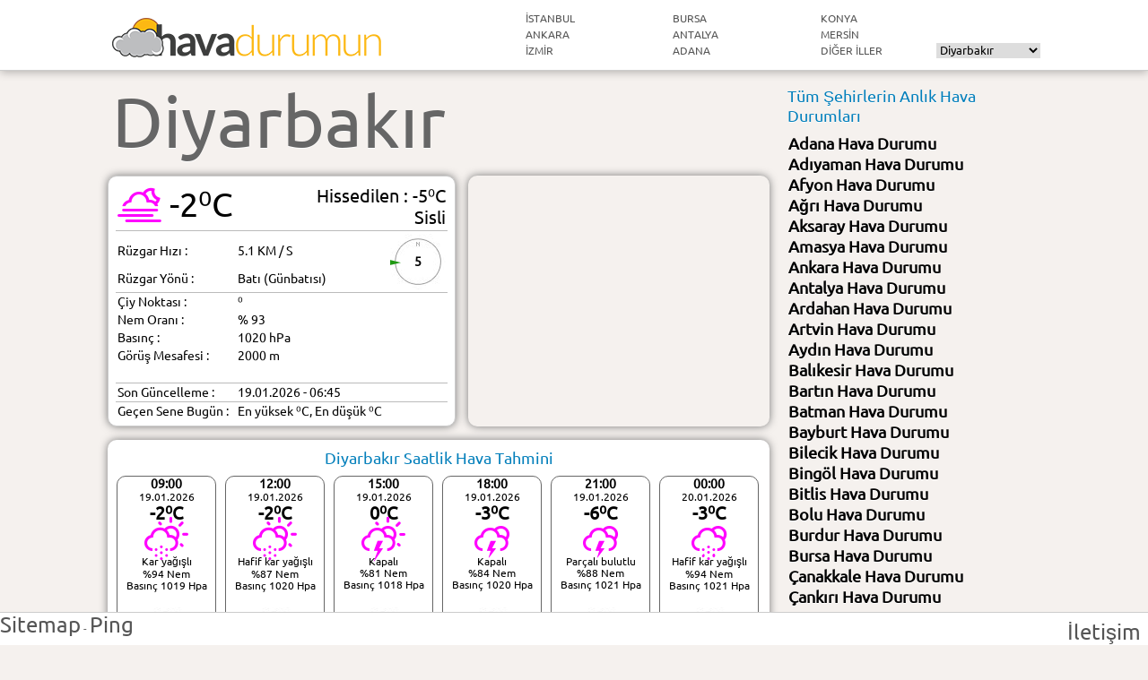

--- FILE ---
content_type: text/html; charset=utf-8
request_url: https://havadurumun.com/diyarbakir
body_size: 9586
content:
<!DOCTYPE html>
<html lang="tr">
<head>
<meta charset="UTF-8" />
<base href="https://havadurumun.com/">
<title>Diyarbakır - Hava Durumu ve meteoroloji tahminlerii</title>
<meta name="description" content="Diyarbakır güncel hava durumu ve Ocak ayı 5 günlük ve saatlik hava tahminleri. Diyarbakır sıcaklık, rüzgar ve yağış miktarı.">
<meta name="keywords" content="Diyarbakır hava durumu, Diyarbakır anlık hava durumu, Diyarbakır hava tahmini, Diyarbakır hava basıncı, Diyarbakır rüzgar hızı, Diyarbakır hava nem oranı, Diyarbakır harita, Diyarbakır haritası, Diyarbakır  uydu görüntüsü, meteoroloji, tahminleri">
<link href="css/css.css" type="text/css" rel="stylesheet" />
<link href="css/css.css" type="text/css" rel="stylesheet" />
<link href="css/weather-icons.min.css" type="text/css" rel="stylesheet" />
<link href="css/weather-icons-wind.min.css" type="text/css" rel="stylesheet" />
<meta name="robots" content="index,follow" />
<meta name="revisit-after" content="2 hours" />
<meta name="viewport" content="width=device-width, initial-scale=1.0">
<META HTTP-EQUIV="REFRESH" CONTENT="600">
<meta property="fb:admins" content="742210701"/>
<meta property="fb:app_id" content="604215046292635"/>
<meta property="og:title" content="Diyarbakır - Hava Durumu" />
<meta property="og:type" content="article" />
<meta property="og:url" content="https://havadurumun.com/diyarbakir-hava-durumu" />
<meta property="og:image" content="https://havadurumun.com/img/sehir/21.jpg?id=5499" />
<meta property="og:site_name" content="Hava Durumun" />
<meta property="og:description" content="Diyarbakır anlık hava durumu ve Mart ayı 10 günlük hava tahminleri." />
<link rel="apple-touch-icon" href="https://havadurumun.com/img/touch-icon-iphone.png">
<link rel="apple-touch-icon" sizes="76x76" href="https://havadurumun.com/img/touch-icon-ipad.png">
<link rel="apple-touch-icon" sizes="120x120" href="https://havadurumun.com/img/touch-icon-iphone-retina.png">
<link rel="apple-touch-icon" sizes="152x152" href="https://havadurumun.com/img/touch-icon-ipad-retina.png">

<script src="js/jqm.js" type="text/javascript"></script>
<script src="js/r.js" ></script>
<script src="js/concat.min.js"></script>
    <!--[if lt IE 9]><script src="js/RGraph/excanvas/excanvas.original.js"></script><![endif]-->
	<!--[if IE]><script src="js/html5.js"></script><![endif]-->
    <script>
	(function($){
        $(window).load(function(){
            $("#scr, #scr2").mCustomScrollbar({
			horizontalScroll:true,
                        documentTouchScroll:true,
			scrollInertia:100,
			theme:"dark-thick",
			scrollButtons:{
						enable:true,
scrollAmount: 100
					},
		});
        });
    })(jQuery);
	
	    $(function($) {
	$('#top-link').hide();
      var msA=$('#maps-switcher').find('a'),scroll_timer,displayed=false,$message=$('#top-link'),$window=$(window),top=$(document.body).children(0).position().top;$('.in-nav').click(function(){var elementClicked=$(this).attr("href"),destination=$(elementClicked).offset().top;$("html:not(:animated),body:not(:animated)").animate({scrollTop:destination-20},1500);return false;});$window.scroll(function(){window.clearTimeout(scroll_timer);scroll_timer=window.setTimeout(function(){if($window.scrollTop()<=top){displayed=false;$message.fadeOut();}else if(displayed==false){displayed=true;$message.stop(true,true).fadeIn().click(function(){$("html:not(:animated),body:not(:animated)").animate({scrollTop:0},1500);$message.fadeOut('slow');return false;});}},300);}); $('.sample').addClass('hidden');$('#example1').addClass('active');$(msA).click(function(){var lH=$(this).attr('href'),mH=$(lH).outerHeight();$('#maps-switcher').find('a').removeClass('active');$('.sample').removeClass('active').addClass('hidden');$(lH).removeClass('hidden').addClass('active');$(this).addClass('active');return false;});
    });
	function topp(){ $("html,body").animate({scrollTop:0}) }
<!--
function gosterge()
        {
            var line1 = new RGraph.Line('sicaklik', [0,0,0,0,0,0,0,0,0,0,0,0,0,2,0,0,2,2,2,2,2,2,2,2,2,2,2,2,2,2,2,2,2,2,0,0,0,0,0,0,0,0,0,0,0,0,0,0,0,0,0,0,0,0,0,0,0,0,0,0,0,-1,-2,-2,-2,-2,-2,-2,-2,-2,-2,-2]);
            line1.Set('chart.background.grid', true);
            line1.Set('chart.linewidth', 5);
            line1.Set('chart.gutter.left', 40);
            line1.Set('chart.hmargin', 5);
            if (!document.all || RGraph.isIE9up()) {
                line1.Set('chart.shadow', true);
            }
            line1.Set('chart.tickmarks', 'dot');
			line1.Set('chart.tooltips.effect', 'expand');
			line1.Set('chart.tooltips', ['0⁰','0⁰','0⁰','0⁰','0⁰','0⁰','0⁰','0⁰','0⁰','0⁰','0⁰','0⁰','0⁰','2⁰','0⁰','0⁰','2⁰','2⁰','2⁰','2⁰','2⁰','2⁰','2⁰','2⁰','2⁰','2⁰','2⁰','2⁰','2⁰','2⁰','2⁰','2⁰','2⁰','2⁰','0⁰','0⁰','0⁰','0⁰','0⁰','0⁰','0⁰','0⁰','0⁰','0⁰','0⁰','0⁰','0⁰','0⁰','0⁰','0⁰','0⁰','0⁰','0⁰','0⁰','0⁰','0⁰','0⁰','0⁰','0⁰','0⁰','0⁰','-1⁰','-2⁰','-2⁰','-2⁰','-2⁰','-2⁰','-2⁰','-2⁰','-2⁰','-2⁰','-2⁰']);
			line1.Set('chart.units.post', '⁰');
            line1.Set('chart.background.grid.autofit', true);
			line1.Set('chart.ymin', -3);
			line1.Set('chart.ymax', 3);
			line1.Set('chart.outofbounds', true);
            line1.Set('chart.background.grid.autofit.numhlines', 5);
			line1.Set('chart.background.grid.autofit.numvlines', 24);
            line1.Set('chart.curvy', 1);
            line1.Set('chart.curvy.factor', 0.25);
            line1.Set('chart.labels',['08:00','10:00','12:00','14:00','16:00','18:00','20:00','22:00','00:00','02:00','04:00','06:00']);
            line1.Set('chart.title','Sıcaklık Geçmişi (Saatlik)');
            RGraph.Effects.Line.jQuery.Trace(line1);
		   
			
			var line2 = new RGraph.Line('aylik', [13,14,14,18,22,24,25,28,28,29,25,19,23,25,25,27,29,23,25,26,25,28,29,30,33,28,25,22,23,25,30,30,30,31,32,35,34,35,37,34,30,29,32,30,30,30,33,35,34,35,37,37,38,40,39,32,30,34,35,38,37,35,35,38,39,40,40,32,35,37,34,32,32,36,37,39,40,40,42,44,42,38,39,40,42,40,40,43,45,45,45,44,43,45,43,42,39,40,40,42,39,40,42,40,39,40,40,40,39,39,41,39,39,40,40,40,40,39,39,37,39,40,40,40,37,37,36,36,34,34,33,32,33,35,35,35,35,27,29,29,29,32,32,33,30,32,29,29,30,30,32,33,32,30,25,23,24,20,22,24,25,25,27,25,22,22,23,24,25,25,24,25,23,23,23,25,23,24,23,24,27,25,20,23,22,20,15,14,15,17,15,15,17,15,14,15,15,15,15,17,15,14,14,12,12,13,13,11,10,10,12,7,10,14,15,16,13,12,10,12,10,9,8,2,-2,3,0,-1,-3,-5,-1,0,4,4,7,7,5,4,5,5]);
            line2.Set('chart.background.grid', true);
            line2.Set('chart.linewidth', 4);
            line2.Set('chart.gutter.left', 40);
            line2.Set('chart.hmargin', 5);
            if (!document.all || RGraph.isIE9up()) {
                line2.Set('chart.shadow', true);
            }

			line2.Set('chart.units.post', '⁰');
            line2.Set('chart.background.grid.autofit', true);
			line2.Set('chart.ymin', -7);
			line2.Set('chart.ymax', 51);
			line2.Set('chart.outofbounds', true);
            line2.Set('chart.background.grid.autofit.numhlines', 5);
			line2.Set('chart.background.grid.autofit.numvlines', 24);
            line2.Set('chart.curvy', 1);
            line2.Set('chart.curvy.factor', 0.2);
            line2.Set('chart.labels',['Nisan','Mayıs','Haziran','Temmuz','Ağustos','Eylül','Ekim','Kasım','Aralık','Ocak']);
            line2.Set('chart.title','Sıcaklık Geçmişi (Aylık)');
            RGraph.Effects.Line.jQuery.Trace(line2);
			
			var line3 = new RGraph.Line('basinc', [1017,1017,1020,1018,1017,1020,1017,1017,1020,1020,1017,1020,1018,1017,1019,1017,1017,1018,1016,1016,1018,1017,1015,1017,1015,1015,1017,1017,1015,1017,1015,1015,1017,1015,1015,1017,1015,1015,1017,1015,1015,1017,1015,1015,1017,1017,1015,1018,1016,1015,1018,1020,1020,1019,1019,1019,1020,1020,1020,1020,1020,1020,1019,1019,1019,1019,1019,1019,1019,1019,1019,1020]);
            line3.Set('chart.background.grid', true);
            line3.Set('chart.linewidth', 5);
            line3.Set('chart.gutter.left', 40);
            line3.Set('chart.hmargin', 5);
            if (!document.all || RGraph.isIE9up()) {
                line3.Set('chart.shadow', true);
            }
            line3.Set('chart.tickmarks', 'dot');
			line3.Set('chart.tooltips.effect', 'expand');
			line3.Set('chart.tooltips', ['1017 hpa','1017 hpa','1020 hpa','1018 hpa','1017 hpa','1020 hpa','1017 hpa','1017 hpa','1020 hpa','1020 hpa','1017 hpa','1020 hpa','1018 hpa','1017 hpa','1019 hpa','1017 hpa','1017 hpa','1018 hpa','1016 hpa','1016 hpa','1018 hpa','1017 hpa','1015 hpa','1017 hpa','1015 hpa','1015 hpa','1017 hpa','1017 hpa','1015 hpa','1017 hpa','1015 hpa','1015 hpa','1017 hpa','1015 hpa','1015 hpa','1017 hpa','1015 hpa','1015 hpa','1017 hpa','1015 hpa','1015 hpa','1017 hpa','1015 hpa','1015 hpa','1017 hpa','1017 hpa','1015 hpa','1018 hpa','1016 hpa','1015 hpa','1018 hpa','1020 hpa','1020 hpa','1019 hpa','1019 hpa','1019 hpa','1020 hpa','1020 hpa','1020 hpa','1020 hpa','1020 hpa','1020 hpa','1019 hpa','1019 hpa','1019 hpa','1019 hpa','1019 hpa','1019 hpa','1019 hpa','1019 hpa','1019 hpa','1020 hpa']);
			line3.Set('chart.units.post', '');
            line3.Set('chart.background.grid.autofit', true);
			line3.Set('chart.ymin', 1013);
			line3.Set('chart.ymax', 1023);
			line3.Set('chart.outofbounds', true);
            line3.Set('chart.background.grid.autofit.numhlines', 5);
			line3.Set('chart.background.grid.autofit.numvlines', 24);
            line3.Set('chart.curvy', 1);
            line3.Set('chart.curvy.factor', 0.25);
            line3.Set('chart.labels',['08:00','10:00','12:00','14:00','16:00','18:00','20:00','22:00','00:00','02:00','04:00','06:00']);
            line3.Set('chart.title','Basınç Geçmişi (Saatlik)');
            RGraph.Effects.Line.jQuery.Trace(line3);
			
			
			 var gauge_sicaklik = new RGraph.Gauge('gauge_sicaklik', -7, 51, -2);
            gauge_sicaklik.Set('chart.scale.decimals', 0);
            gauge_sicaklik.Set('chart.tickmarks.small', 50);
            gauge_sicaklik.Set('chart.tickmarks.big',5);
            gauge_sicaklik.Set('chart.title.top', 'C⁰');
            gauge_sicaklik.Set('chart.title.top.size', 16);
            gauge_sicaklik.Set('chart.title.bottom', 'Sıcaklık');
			gauge_sicaklik.Set('chart.title.bottom.size', 10);
			gauge_sicaklik.Set('chart.title.top.color', '#aaa');
			gauge_sicaklik.Set('chart.red.start', 28);
			gauge_sicaklik.Set('chart.yellow.start', 16);
			gauge_sicaklik.Set('chart.green.end', 16);
			gauge_sicaklik.Set('chart.green.color', '#00F');
			gauge_sicaklik.Set('chart.yellow.color', '#0F0');
			gauge_sicaklik.Set('chart.title.top.color', '#aaa');
            gauge_sicaklik.Set('chart.title.bottom.color', '#333');
            RGraph.Effects.Gauge.Grow(gauge_sicaklik);
            
            var gauge_nem = new RGraph.Gauge('gauge_nem', 0, 100, 93);
            gauge_nem.Set('chart.scale.decimals', 0);
            gauge_nem.Set('chart.tickmarks.small', 50);
            gauge_nem.Set('chart.tickmarks.big',5);
            gauge_nem.Set('chart.title.top', '%');
            gauge_nem.Set('chart.title.top.size', 16);
            gauge_nem.Set('chart.title.bottom', 'Nem');
			gauge_nem.Set('chart.title.bottom.size', 10);
			gauge_nem.Set('chart.title.top.color', '#aaa');
			gauge_nem.Set('chart.red.start', 75);
			gauge_sicaklik.Set('chart.yellow.start', 25);
			gauge_nem.Set('chart.green.end', 25);
			gauge_nem.Set('chart.green.color', '#00F');
			gauge_nem.Set('chart.yellow.color', '#0F0');
			gauge_nem.Set('chart.title.top.color', '#aaa');
            gauge_nem.Set('chart.title.bottom.color', '#333');
            RGraph.Effects.Gauge.Grow(gauge_nem);
			
			var gauge_basinc = new RGraph.Gauge('gauge_basinc', 950, 1050, 1020);
            gauge_basinc.Set('chart.scale.decimals', 0);
            gauge_basinc.Set('chart.tickmarks.small', 50);
            gauge_basinc.Set('chart.tickmarks.big',5);
            gauge_basinc.Set('chart.title.top', 'hpa');
            gauge_basinc.Set('chart.title.top.size', 16);
            gauge_basinc.Set('chart.title.bottom', 'Basınç');
			gauge_basinc.Set('chart.title.bottom.size', 10);
			gauge_basinc.Set('chart.title.top.color', '#aaa');
			gauge_basinc.Set('chart.red.start', 1050);
			gauge_basinc.Set('chart.green.end', 950);
			gauge_basinc.Set('chart.green.color', '#0F0');
			gauge_basinc.Set('chart.yellow.color', '#fff');
			gauge_basinc.Set('chart.title.top.color', '#aaa');
            gauge_basinc.Set('chart.title.bottom.color', '#333');
            RGraph.Effects.Gauge.Grow(gauge_basinc);
                    
        }

function MM_jumpMenu(targ,selObj,restore){ //v3.0
  eval(targ+".location='"+selObj.options[selObj.selectedIndex].value+"'");
  if (restore) selObj.selectedIndex=0;
}
//-->


</script>
<!-- Global site tag (gtag.js) - Google Analytics -->
<script async src="https://www.googletagmanager.com/gtag/js?id=G-ZVS85EBVE9"></script>
<script>
  window.dataLayer = window.dataLayer || [];
  function gtag(){dataLayer.push(arguments);}
  gtag('js', new Date());

  gtag('config', 'G-ZVS85EBVE9');
</script>
<script async src="https://pagead2.googlesyndication.com/pagead/js/adsbygoogle.js"></script>
<script>
     (adsbygoogle = window.adsbygoogle || []).push({
          google_ad_client: "ca-pub-2018280671864780",
          enable_page_level_ads: true
     });
</script>
</head>
<body onLoad="gosterge();">
<div id="fb-root"></div>
<script>(function(d, s, id) {
  var js, fjs = d.getElementsByTagName(s)[0];
  if (d.getElementById(id)) return;
  js = d.createElement(s); js.id = id;
  js.src = "//connect.facebook.net/tr_TR/sdk.js#xfbml=1&version=v2.8&appId=604215046292635";
  fjs.parentNode.insertBefore(js, fjs);
}(document, 'script', 'facebook-jssdk'));</script>
<header>
<div id="top">

  <div id="logo">
    <h2><a href="https://havadurumun.com" title="Türkiye Hava Durumu"><img src="img/havadurumun.png" title="Hava Durumu" alt="Türkiye Hava Durumu"></a></h2>
  </div>
  <nav>
    <ul>
      <li><a href="https://havadurumun.com/istanbul-hava-durumu" class="in-nav" title="İstanbul Hava Durumu"><abbr title="istanbul hava durumu">İstanbul</abbr></a></li>
      <li><a href="https://havadurumun.com/ankara-hava-durumu" class="in-nav" title="Ankara Hava Durumu"><abbr title="ankara hava durumu">Ankara</abbr></a></li>
      <li><a href="https://havadurumun.com/izmir-hava-durumu" class="in-nav" title="İzmir Hava Durumu"><abbr title="izmir hava durumu">İzmir</abbr></a></li>
    </ul>
    <ul>
      <li><a href="https://havadurumun.com/bursa-hava-durumu" class="in-nav" title="Bursa Hava Durumu"><abbr title="bursa hava durumu">Bursa</abbr></a></li>
      <li><a href="https://havadurumun.com/antalya-hava-durumu" class="in-nav" title="Antalya Hava Durumu"><abbr title="antalya hava durumu">Antalya</abbr></a></li>
      <li><a href="https://havadurumun.com/adana-hava-durumu" class="in-nav" title="Adana Hava Durumu"><abbr title="adana hava durumu">Adana</abbr></a></li>
    </ul>
    <ul>
      <li><a href="https://havadurumun.com/konya-hava-durumu" class="in-nav" title="Konya Hava Durumu"><abbr title="konya hava durumu">Konya</abbr></a></li>
      <li><a href="https://havadurumun.com/mersin-hava-durumu" class="in-nav" title="Mersin Hava Durumu"><abbr title="mersin hava durumu">Mersin</abbr></a></li>
      <li><a href="https://havadurumun.com/#diger" class="in-nav" title="Türkiye Hava Durumu"><abbr title="türkiye hava durumu">Diğer iller</abbr></a></li>
    </ul>
  </nav>
 <div id="face"><div class="fb-like" data-href="https://www.facebook.com/havadurumun" data-layout="button_count" data-action="like" data-size="small" data-show-faces="true" data-share="false"></div></div>
    <div id="drop">
<form name="form1" id="form1">
  <select name="menu1" onChange="MM_jumpMenu('parent',this,0)">
   
 <option value="adana">Adana</option> <option value="adiyaman">Adıyaman</option> <option value="afyon">Afyon</option> <option value="agri">Ağrı</option> <option value="aksaray">Aksaray</option> <option value="amasya">Amasya</option> <option value="ankara">Ankara</option> <option value="antalya">Antalya</option> <option value="ardahan">Ardahan</option> <option value="artvin">Artvin</option> <option value="aydin">Aydın</option> <option value="balikesir">Balıkesir</option> <option value="bartin">Bartın</option> <option value="batman">Batman</option> <option value="bayburt">Bayburt</option> <option value="bilecik">Bilecik</option> <option value="bingol">Bingöl</option> <option value="bitlis">Bitlis</option> <option value="bolu">Bolu</option> <option value="burdur">Burdur</option> <option value="bursa">Bursa</option> <option value="canakkale">Çanakkale</option> <option value="cankiri">Çankırı</option> <option value="corum">Çorum</option> <option value="denizli">Denizli</option> <option value="diyarbakir" selected="selected">Diyarbakır</option> <option value="duzce">Düzce</option> <option value="edirne">Edirne</option> <option value="elazig">Elazığ</option> <option value="erzincan">Erzincan</option> <option value="erzurum">Erzurum</option> <option value="eskisehir">Eskişehir</option> <option value="gaziantep">Gaziantep</option> <option value="giresun">Giresun</option> <option value="gumushane">Gümüşhane</option> <option value="hakkari">Hakkari</option> <option value="hatay">Hatay</option> <option value="igdir">Iğdır</option> <option value="isparta">Isparta</option> <option value="istanbul">İstanbul</option> <option value="izmir">İzmir</option> <option value="kahramanmaras">Kahramanmaraş</option> <option value="karabuk">Karabük</option> <option value="karaman">Karaman</option> <option value="kars">Kars</option> <option value="kastamonu">Kastamonu</option> <option value="kayseri">Kayseri</option> <option value="kilis">Kilis</option> <option value="kirikkale">Kırıkkale</option> <option value="kirklareli">Kırklareli</option> <option value="kirsehir">Kırşehir</option> <option value="kocaeli">Kocaeli</option> <option value="konya">Konya</option> <option value="kutahya">Kütahya</option> <option value="malatya">Malatya</option> <option value="manisa">Manisa</option> <option value="mardin">Mardin</option> <option value="mersin">Mersin</option> <option value="mugla">Muğla</option> <option value="mus">Muş</option> <option value="nevsehir">Nevşehir</option> <option value="nigde">Niğde</option> <option value="ordu">Ordu</option> <option value="osmaniye">Osmaniye</option> <option value="rize">Rize</option> <option value="sakarya">Sakarya</option> <option value="samsun">Samsun</option> <option value="sanliurfa">Şanlıurfa</option> <option value="siirt">Siirt</option> <option value="sinop">Sinop</option> <option value="sirnak">Şırnak</option> <option value="sivas">Sivas</option> <option value="tekirdag">Tekirdağ</option> <option value="tokat">Tokat</option> <option value="trabzon">Trabzon</option> <option value="tunceli">Tunceli</option> <option value="usak">Uşak</option> <option value="van">Van</option> <option value="yalova">Yalova</option> <option value="yozgat">Yozgat</option> <option value="zonguldak">Zonguldak</option>
</select>
</form></div>
</div>
</header>
<section id="page">
<section id="main">
<div id="tepe">
<a href="https://havadurumun.com/diyarbakir-hava-durumu" title="Diyarbakır hava durumu ve 15 günlük net hava tahminleri"><h1 class="sehir" title="Diyarbakır hava durumu">Diyarbakır</h1></a></div>
<div id="simdi">
<table id="simdi_table" border="0" cellspacing="0" cellpadding="2">
  <tr>
    <td colspan="3" id="simdi_sicaklik"><i class="wi wi-night-fog" title="sisli" alt="sisli"></i>&nbsp;<span title="Diyarbakır şimdiki sıcaklık">-2&#8304;C</span><div id="simdi_hissedilen">Hissedilen :  -5&#8304;C<br />Sisli</div></td>
	</tr>
    <tr>
    <td width="130" style="padding-top:8px;">Rüzgar Hızı : </td>
    <td style="padding-top:8px;">5.1 KM / S</td>
    <td width="62" rowspan="2" style="border-bottom:1px solid #BBB;position:relative"><span class="ruzgarderece" style="color: rgb(0, 0, 0); background-position: -16740px 64px;"></span><span id="ruzgarhizi">5</span></td>
    </tr>
  <tr>
    <td width="130" style="border-bottom:1px solid #BBB">Rüzgar Yönü : </td>
    <td style="border-bottom:1px solid #BBB">Batı (Günbatısı)</td>
    </tr>
  <tr>
    <td width="130">Çiy Noktası : </td>
    <td colspan="2">&#8304;</td>
  </tr>
    <tr>
    <td>Nem Oranı : </td>
    <td colspan="2">% 93</td>
  </tr>
  <tr>
    <td>Basınç : </td>
    <td colspan="2">1020 hPa</td>
  </tr>
    <tr>
    <td>Görüş Mesafesi : </td>
    <td colspan="2">2000 m</td>
  </tr>
        <tr>
    <td>&nbsp;</td>
    <td colspan="2">&nbsp;</td>
  </tr>
    <tr>
    <td style="border-top:1px solid #BBB">Son Güncelleme :</td>
    <td colspan="2" style="border-top:1px solid #BBB"><abbr class="updated" title="2026-01-19T06:45:01+03:00">19.01.2026 - 06:45</abbr></td>
  </tr>
  <tr>
    <td style="border-top:1px solid #BBB">Geçen Sene Bugün :</td>
    <td colspan="2" style="border-top:1px solid #BBB">En yüksek &#8304;C, En düşük &#8304;C</td>
  </tr>
</table>

</div>
<div id="reklam336">
<script async src="https://pagead2.googlesyndication.com/pagead/js/adsbygoogle.js?client=ca-pub-2018280671864780"
     crossorigin="anonymous"></script>
<!-- 336x280 oyunoyna, oluşturulma 16.09.2010 -->
<ins class="adsbygoogle"
     style="display:block"
     data-ad-client="ca-pub-2018280671864780"
     data-ad-slot="7024851759"
     data-ad-format="auto"></ins>
<script>
     (adsbygoogle = window.adsbygoogle || []).push({});
</script>

</div>

<div id="tahminler2">
<div style="text-align:center"><h3 title="Diyarbakır Saatlik Hava Tahmini">Diyarbakır Saatlik Hava Tahmini</h3></div>
<div id="scr2">
<div id="slife2">
<div class="tahmin2"> <span style="font-size:14px;font-weight:bold">09:00</span><br>19.01.2026<br><span style="font-size:20px;font-weight:bold;margin:5px;" title="Hissedilen:-7&#8304;C">-2&#8304;C</span><br><i class="wi wi-day-snow" title="kar yağışlı" alt="kar yağışlı"></i><br>Kar yağışlı<br>%94 Nem<br>Basınç 1019 Hpa<br><span class="ruzgarderece2" style="color: rgb(0, 0, 0); background-position: -19158px 64px;"></span><span id="ruzgarhizi2">14</span> </div>

 <div class="tahmin2"> <span style="font-size:14px;font-weight:bold">12:00</span><br>19.01.2026<br><span style="font-size:20px;font-weight:bold;margin:5px;" title="Hissedilen:-7&#8304;C">-2&#8304;C</span><br><i class="wi wi-day-snow" title="hafif kar yağışlı" alt="hafif kar yağışlı"></i><br>Hafif kar yağışlı<br>%87 Nem<br>Basınç 1020 Hpa<br><span class="ruzgarderece2" style="color: rgb(0, 0, 0); background-position: -19282px 64px;"></span><span id="ruzgarhizi2">11</span> </div>

 <div class="tahmin2"> <span style="font-size:14px;font-weight:bold">15:00</span><br>19.01.2026<br><span style="font-size:20px;font-weight:bold;margin:5px;" title="Hissedilen:-4&#8304;C">0&#8304;C</span><br><i class="wi wi-day-lightning" title="kapalı" alt="kapalı"></i><br>Kapalı<br>%81 Nem<br>Basınç 1018 Hpa<br><span class="ruzgarderece2" style="color: rgb(0, 0, 0); background-position: -20088px 64px;"></span><span id="ruzgarhizi2">11</span> </div>

 <div class="tahmin2"> <span style="font-size:14px;font-weight:bold">18:00</span><br>19.01.2026<br><span style="font-size:20px;font-weight:bold;margin:5px;" title="Hissedilen:-8&#8304;C">-3&#8304;C</span><br><i class="wi wi-night-lightning" title="kapalı" alt="kapalı"></i><br>Kapalı<br>%84 Nem<br>Basınç 1020 Hpa<br><span class="ruzgarderece2" style="color: rgb(0, 0, 0); background-position: -17670px 64px;"></span><span id="ruzgarhizi2">14</span> </div>

 <div class="tahmin2"> <span style="font-size:14px;font-weight:bold">21:00</span><br>19.01.2026<br><span style="font-size:20px;font-weight:bold;margin:5px;" title="Hissedilen:-11&#8304;C">-6&#8304;C</span><br><i class="wi wi-night-lightning" title="parçalı bulutlu" alt="parçalı bulutlu"></i><br>Parçalı bulutlu<br>%88 Nem<br>Basınç 1021 Hpa<br><span class="ruzgarderece2" style="color: rgb(0, 0, 0); background-position: -17236px 64px;"></span><span id="ruzgarhizi2">11</span> </div>

 <div class="tahmin2"> <span style="font-size:14px;font-weight:bold">00:00</span><br>20.01.2026<br><span style="font-size:20px;font-weight:bold;margin:5px;" title="Hissedilen:-8&#8304;C">-3&#8304;C</span><br><i class="wi wi-night-snow" title="hafif kar yağışlı" alt="hafif kar yağışlı"></i><br>Hafif kar yağışlı<br>%94 Nem<br>Basınç 1021 Hpa<br><span class="ruzgarderece2" style="color: rgb(0, 0, 0); background-position: -18538px 64px;"></span><span id="ruzgarhizi2">11</span> </div>

 <div class="tahmin2"> <span style="font-size:14px;font-weight:bold">03:00</span><br>20.01.2026<br><span style="font-size:20px;font-weight:bold;margin:5px;" title="Hissedilen:-9&#8304;C">-5&#8304;C</span><br><i class="wi wi-night-lightning" title="kapalı" alt="kapalı"></i><br>Kapalı<br>%89 Nem<br>Basınç 1022 Hpa<br><span class="ruzgarderece2" style="color: rgb(0, 0, 0); background-position: -18228px 64px;"></span><span id="ruzgarhizi2">7</span> </div>

 <div class="tahmin2"> <span style="font-size:14px;font-weight:bold">06:00</span><br>20.01.2026<br><span style="font-size:20px;font-weight:bold;margin:5px;" title="Hissedilen:-12&#8304;C">-7&#8304;C</span><br><i class="wi wi-night-cloudy-high" title="parçalı az bulutlu" alt="parçalı az bulutlu"></i><br>Parçalı az bulutlu<br>%88 Nem<br>Basınç 1023 Hpa<br><span class="ruzgarderece2" style="color: rgb(0, 0, 0); background-position: -17174px 64px;"></span><span id="ruzgarhizi2">11</span> </div>

 <div class="tahmin2"> <span style="font-size:14px;font-weight:bold">09:00</span><br>20.01.2026<br><span style="font-size:20px;font-weight:bold;margin:5px;" title="Hissedilen:-10&#8304;C">-4&#8304;C</span><br><i class="wi wi-day-lightning" title="parçalı bulutlu" alt="parçalı bulutlu"></i><br>Parçalı bulutlu<br>%80 Nem<br>Basınç 1023 Hpa<br><span class="ruzgarderece2" style="color: rgb(0, 0, 0); background-position: -19034px 64px;"></span><span id="ruzgarhizi2">14</span> </div>

 <div class="tahmin2"> <span style="font-size:14px;font-weight:bold">12:00</span><br>20.01.2026<br><span style="font-size:20px;font-weight:bold;margin:5px;" title="Hissedilen:-7&#8304;C">0&#8304;C</span><br><i class="wi wi-day-sunny" title="açık" alt="açık"></i><br>Açık<br>%72 Nem<br>Basınç 1023 Hpa<br><span class="ruzgarderece2" style="color: rgb(0, 0, 0); background-position: -19468px 64px;"></span><span id="ruzgarhizi2">22</span> </div>

 <div class="tahmin2"> <span style="font-size:14px;font-weight:bold">15:00</span><br>20.01.2026<br><span style="font-size:20px;font-weight:bold;margin:5px;" title="Hissedilen:-6&#8304;C">1&#8304;C</span><br><i class="wi wi-day-sunny" title="açık" alt="açık"></i><br>Açık<br>%71 Nem<br>Basınç 1022 Hpa<br><span class="ruzgarderece2" style="color: rgb(0, 0, 0); background-position: -19716px 64px;"></span><span id="ruzgarhizi2">25</span> </div>

 <div class="tahmin2"> <span style="font-size:14px;font-weight:bold">18:00</span><br>20.01.2026<br><span style="font-size:20px;font-weight:bold;margin:5px;" title="Hissedilen:-9&#8304;C">-3&#8304;C</span><br><i class="wi wi-night-clear" title="açık" alt="açık"></i><br>Açık<br>%73 Nem<br>Basınç 1025 Hpa<br><span class="ruzgarderece2" style="color: rgb(0, 0, 0); background-position: -18972px 64px;"></span><span id="ruzgarhizi2">18</span> </div>

 <div class="tahmin2"> <span style="font-size:14px;font-weight:bold">21:00</span><br>20.01.2026<br><span style="font-size:20px;font-weight:bold;margin:5px;" title="Hissedilen:-10&#8304;C">-4&#8304;C</span><br><i class="wi wi-night-clear" title="açık" alt="açık"></i><br>Açık<br>%78 Nem<br>Basınç 1027 Hpa<br><span class="ruzgarderece2" style="color: rgb(0, 0, 0); background-position: -18538px 64px;"></span><span id="ruzgarhizi2">18</span> </div>

 <div class="tahmin2"> <span style="font-size:14px;font-weight:bold">00:00</span><br>21.01.2026<br><span style="font-size:20px;font-weight:bold;margin:5px;" title="Hissedilen:-10&#8304;C">-5&#8304;C</span><br><i class="wi wi-night-clear" title="açık" alt="açık"></i><br>Açık<br>%83 Nem<br>Basınç 1029 Hpa<br><span class="ruzgarderece2" style="color: rgb(0, 0, 0); background-position: -18662px 64px;"></span><span id="ruzgarhizi2">11</span> </div>

 <div class="tahmin2"> <span style="font-size:14px;font-weight:bold">03:00</span><br>21.01.2026<br><span style="font-size:20px;font-weight:bold;margin:5px;" title="Hissedilen:-10&#8304;C">-6&#8304;C</span><br><i class="wi wi-night-clear" title="açık" alt="açık"></i><br>Açık<br>%86 Nem<br>Basınç 1030 Hpa<br><span class="ruzgarderece2" style="color: rgb(0, 0, 0); background-position: -17608px 64px;"></span><span id="ruzgarhizi2">7</span> </div>

 <div class="tahmin2"> <span style="font-size:14px;font-weight:bold">06:00</span><br>21.01.2026<br><span style="font-size:20px;font-weight:bold;margin:5px;" title="Hissedilen:-11&#8304;C">-7&#8304;C</span><br><i class="wi wi-night-clear" title="açık" alt="açık"></i><br>Açık<br>%86 Nem<br>Basınç 1031 Hpa<br><span class="ruzgarderece2" style="color: rgb(0, 0, 0); background-position: -18600px 64px;"></span><span id="ruzgarhizi2">7</span> </div>

 <div class="tahmin2"> <span style="font-size:14px;font-weight:bold">09:00</span><br>21.01.2026<br><span style="font-size:20px;font-weight:bold;margin:5px;" title="Hissedilen:-9&#8304;C">-5&#8304;C</span><br><i class="wi wi-day-sunny" title="açık" alt="açık"></i><br>Açık<br>%77 Nem<br>Basınç 1033 Hpa<br><span class="ruzgarderece2" style="color: rgb(0, 0, 0); background-position: -20708px 64px;"></span><span id="ruzgarhizi2">7</span> </div>

 <div class="tahmin2"> <span style="font-size:14px;font-weight:bold">12:00</span><br>21.01.2026<br><span style="font-size:20px;font-weight:bold;margin:5px;" title="Hissedilen:-6&#8304;C">-2&#8304;C</span><br><i class="wi wi-day-sunny" title="açık" alt="açık"></i><br>Açık<br>%68 Nem<br>Basınç 1032 Hpa<br><span class="ruzgarderece2" style="color: rgb(0, 0, 0); background-position: -21824px 64px;"></span><span id="ruzgarhizi2">7</span> </div>

 <div class="tahmin2"> <span style="font-size:14px;font-weight:bold">15:00</span><br>21.01.2026<br><span style="font-size:20px;font-weight:bold;margin:5px;" title="Hissedilen:-5&#8304;C">-1&#8304;C</span><br><i class="wi wi-day-cloudy" title="az bulutlu" alt="az bulutlu"></i><br>Az bulutlu<br>%68 Nem<br>Basınç 1030 Hpa<br><span class="ruzgarderece2" style="color: rgb(0, 0, 0); background-position: -1178px 64px;"></span><span id="ruzgarhizi2">7</span> </div>

 <div class="tahmin2"> <span style="font-size:14px;font-weight:bold">18:00</span><br>21.01.2026<br><span style="font-size:20px;font-weight:bold;margin:5px;" title="Hissedilen:-5&#8304;C">-3&#8304;C</span><br><i class="wi wi-night-lightning" title="kapalı" alt="kapalı"></i><br>Kapalı<br>%83 Nem<br>Basınç 1030 Hpa<br><span class="ruzgarderece2" style="color: rgb(0, 0, 0); background-position: -18600px 64px;"></span><span id="ruzgarhizi2">4</span> </div>

 <div class="tahmin2"> <span style="font-size:14px;font-weight:bold">21:00</span><br>21.01.2026<br><span style="font-size:20px;font-weight:bold;margin:5px;" title="Hissedilen:-7&#8304;C">-4&#8304;C</span><br><i class="wi wi-night-lightning" title="kapalı" alt="kapalı"></i><br>Kapalı<br>%86 Nem<br>Basınç 1032 Hpa<br><span class="ruzgarderece2" style="color: rgb(0, 0, 0); background-position: -19344px 64px;"></span><span id="ruzgarhizi2">4</span> </div>

 <div class="tahmin2"> <span style="font-size:14px;font-weight:bold">00:00</span><br>22.01.2026<br><span style="font-size:20px;font-weight:bold;margin:5px;" title="Hissedilen:-9&#8304;C">-5&#8304;C</span><br><i class="wi wi-night-lightning" title="kapalı" alt="kapalı"></i><br>Kapalı<br>%83 Nem<br>Basınç 1032 Hpa<br><span class="ruzgarderece2" style="color: rgb(0, 0, 0); background-position: -21700px 64px;"></span><span id="ruzgarhizi2">4</span> </div>

 <div class="tahmin2"> <span style="font-size:14px;font-weight:bold">03:00</span><br>22.01.2026<br><span style="font-size:20px;font-weight:bold;margin:5px;" title="Hissedilen:-9&#8304;C">-5&#8304;C</span><br><i class="wi wi-night-lightning" title="kapalı" alt="kapalı"></i><br>Kapalı<br>%77 Nem<br>Basınç 1032 Hpa<br><span class="ruzgarderece2" style="color: rgb(0, 0, 0); background-position: -22258px 64px;"></span><span id="ruzgarhizi2">4</span> </div>

 <div class="tahmin2"> <span style="font-size:14px;font-weight:bold">06:00</span><br>22.01.2026<br><span style="font-size:20px;font-weight:bold;margin:5px;" title="Hissedilen:-9&#8304;C">-5&#8304;C</span><br><i class="wi wi-night-lightning" title="kapalı" alt="kapalı"></i><br>Kapalı<br>%76 Nem<br>Basınç 1031 Hpa<br><span class="ruzgarderece2" style="color: rgb(0, 0, 0); background-position: -21142px 64px;"></span><span id="ruzgarhizi2">4</span> </div>

 <div class="tahmin2"> <span style="font-size:14px;font-weight:bold">09:00</span><br>22.01.2026<br><span style="font-size:20px;font-weight:bold;margin:5px;" title="Hissedilen:-8&#8304;C">-4&#8304;C</span><br><i class="wi wi-day-lightning" title="kapalı" alt="kapalı"></i><br>Kapalı<br>%81 Nem<br>Basınç 1031 Hpa<br><span class="ruzgarderece2" style="color: rgb(0, 0, 0); background-position: -2294px 64px;"></span><span id="ruzgarhizi2">4</span> </div>

 <div class="tahmin2"> <span style="font-size:14px;font-weight:bold">12:00</span><br>22.01.2026<br><span style="font-size:20px;font-weight:bold;margin:5px;" title="Hissedilen:-6&#8304;C">-3&#8304;C</span><br><i class="wi wi-day-snow" title="hafif kar yağışlı" alt="hafif kar yağışlı"></i><br>Hafif kar yağışlı<br>%83 Nem<br>Basınç 1030 Hpa<br><span class="ruzgarderece2" style="color: rgb(0, 0, 0); background-position: -2046px 64px;"></span><span id="ruzgarhizi2">4</span> </div>

 <div class="tahmin2"> <span style="font-size:14px;font-weight:bold">15:00</span><br>22.01.2026<br><span style="font-size:20px;font-weight:bold;margin:5px;" title="Hissedilen:-6&#8304;C">-2&#8304;C</span><br><i class="wi wi-day-snow" title="hafif kar yağışlı" alt="hafif kar yağışlı"></i><br>Hafif kar yağışlı<br>%88 Nem<br>Basınç 1028 Hpa<br><span class="ruzgarderece2" style="color: rgb(0, 0, 0); background-position: -4030px 64px;"></span><span id="ruzgarhizi2">7</span> </div>

 <div class="tahmin2"> <span style="font-size:14px;font-weight:bold">18:00</span><br>22.01.2026<br><span style="font-size:20px;font-weight:bold;margin:5px;" title="Hissedilen:-7&#8304;C">-3&#8304;C</span><br><i class="wi wi-night-snow" title="kar yağışlı" alt="kar yağışlı"></i><br>Kar yağışlı<br>%97 Nem<br>Basınç 1027 Hpa<br><span class="ruzgarderece2" style="color: rgb(0, 0, 0); background-position: -2976px 64px;"></span><span id="ruzgarhizi2">7</span> </div>

 <div class="tahmin2"> <span style="font-size:14px;font-weight:bold">21:00</span><br>22.01.2026<br><span style="font-size:20px;font-weight:bold;margin:5px;" title="Hissedilen:-6&#8304;C">-3&#8304;C</span><br><i class="wi wi-night-snow" title="kar yağışlı" alt="kar yağışlı"></i><br>Kar yağışlı<br>%97 Nem<br>Basınç 1026 Hpa<br><span class="ruzgarderece2" style="color: rgb(0, 0, 0); background-position: -5890px 64px;"></span><span id="ruzgarhizi2">4</span> </div>

 <div class="tahmin2"> <span style="font-size:14px;font-weight:bold">00:00</span><br>23.01.2026<br><span style="font-size:20px;font-weight:bold;margin:5px;" title="Hissedilen:-6&#8304;C">-3&#8304;C</span><br><i class="wi wi-night-snow" title="hafif kar yağışlı" alt="hafif kar yağışlı"></i><br>Hafif kar yağışlı<br>%98 Nem<br>Basınç 1025 Hpa<br><span class="ruzgarderece2" style="color: rgb(0, 0, 0); background-position: -4836px 64px;"></span><span id="ruzgarhizi2">4</span> </div>

 <div class="tahmin2"> <span style="font-size:14px;font-weight:bold">03:00</span><br>23.01.2026<br><span style="font-size:20px;font-weight:bold;margin:5px;" title="Hissedilen:-5&#8304;C">-2&#8304;C</span><br><i class="wi wi-night-snow" title="kar yağışlı" alt="kar yağışlı"></i><br>Kar yağışlı<br>%98 Nem<br>Basınç 1023 Hpa<br><span class="ruzgarderece2" style="color: rgb(0, 0, 0); background-position: -868px 64px;"></span><span id="ruzgarhizi2">4</span> </div>

 <div class="tahmin2"> <span style="font-size:14px;font-weight:bold">06:00</span><br>23.01.2026<br><span style="font-size:20px;font-weight:bold;margin:5px;" title="Hissedilen:-5&#8304;C">-2&#8304;C</span><br><i class="wi wi-night-snow" title="kar yağışlı" alt="kar yağışlı"></i><br>Kar yağışlı<br>%99 Nem<br>Basınç 1022 Hpa<br><span class="ruzgarderece2" style="color: rgb(0, 0, 0); background-position: -3906px 64px;"></span><span id="ruzgarhizi2">4</span> </div>

 <div class="tahmin2"> <span style="font-size:14px;font-weight:bold">09:00</span><br>23.01.2026<br><span style="font-size:20px;font-weight:bold;margin:5px;" title="Hissedilen:-4&#8304;C">-1&#8304;C</span><br><i class="wi wi-day-snow" title="hafif kar yağışlı" alt="hafif kar yağışlı"></i><br>Hafif kar yağışlı<br>%98 Nem<br>Basınç 1022 Hpa<br><span class="ruzgarderece2" style="color: rgb(0, 0, 0); background-position: -21576px 64px;"></span><span id="ruzgarhizi2">4</span> </div>

 <div class="tahmin2"> <span style="font-size:14px;font-weight:bold">12:00</span><br>23.01.2026<br><span style="font-size:20px;font-weight:bold;margin:5px;" title="Hissedilen:-3&#8304;C">0&#8304;C</span><br><i class="wi wi-day-snow" title="hafif kar yağışlı" alt="hafif kar yağışlı"></i><br>Hafif kar yağışlı<br>%100 Nem<br>Basınç 1022 Hpa<br><span class="ruzgarderece2" style="color: rgb(0, 0, 0); background-position: -1240px 64px;"></span><span id="ruzgarhizi2">4</span> </div>

 <div class="tahmin2"> <span style="font-size:14px;font-weight:bold">15:00</span><br>23.01.2026<br><span style="font-size:20px;font-weight:bold;margin:5px;" title="Hissedilen:-3&#8304;C">0&#8304;C</span><br><i class="wi wi-day-lightning" title="kapalı" alt="kapalı"></i><br>Kapalı<br>%99 Nem<br>Basınç 1021 Hpa<br><span class="ruzgarderece2" style="color: rgb(0, 0, 0); background-position: -2790px 64px;"></span><span id="ruzgarhizi2">4</span> </div>

 <div class="tahmin2"> <span style="font-size:14px;font-weight:bold">18:00</span><br>23.01.2026<br><span style="font-size:20px;font-weight:bold;margin:5px;" title="Hissedilen:-2&#8304;C">0&#8304;C</span><br><i class="wi wi-night-lightning" title="kapalı" alt="kapalı"></i><br>Kapalı<br>%94 Nem<br>Basınç 1022 Hpa<br><span class="ruzgarderece2" style="color: rgb(0, 0, 0); background-position: -4650px 64px;"></span><span id="ruzgarhizi2">0</span> </div>
 
 <div class="tahmin2"> <span style="font-size:14px;font-weight:bold">21:00</span><br>23.01.2026<br><span style="font-size:20px;font-weight:bold;margin:5px;" title="Hissedilen:-4&#8304;C">-1&#8304;C</span><br><i class="wi wi-night-lightning" title="kapalı" alt="kapalı"></i><br>Kapalı<br>%95 Nem<br>Basınç 1023 Hpa<br><span class="ruzgarderece2" style="color: rgb(0, 0, 0); background-position: -20336px 64px;"></span><span id="ruzgarhizi2">4</span> </div>
 
 <div class="tahmin2"> <span style="font-size:14px;font-weight:bold">00:00</span><br>24.01.2026<br><span style="font-size:20px;font-weight:bold;margin:5px;" title="Hissedilen:-3&#8304;C">-1&#8304;C</span><br><i class="wi wi-night-lightning" title="kapalı" alt="kapalı"></i><br>Kapalı<br>%98 Nem<br>Basınç 1025 Hpa<br><span class="ruzgarderece2" style="color: rgb(0, 0, 0); background-position: -4650px 64px;"></span><span id="ruzgarhizi2">0</span> </div>
 
 <div class="tahmin2"> <span style="font-size:14px;font-weight:bold">03:00</span><br>24.01.2026<br><span style="font-size:20px;font-weight:bold;margin:5px;" title="Hissedilen:-4&#8304;C">-1&#8304;C</span><br><i class="wi wi-night-snow" title="hafif kar yağışlı" alt="hafif kar yağışlı"></i><br>Hafif kar yağışlı<br>%99 Nem<br>Basınç 1024 Hpa<br><span class="ruzgarderece2" style="color: rgb(0, 0, 0); background-position: -2604px 64px;"></span><span id="ruzgarhizi2">4</span> </div>
 
 <div class="tahmin2"> <span style="font-size:14px;font-weight:bold">06:00</span><br>24.01.2026<br><span style="font-size:20px;font-weight:bold;margin:5px;" title="Hissedilen:-4&#8304;C">-1&#8304;C</span><br><i class="wi wi-night-snow" title="hafif kar yağışlı" alt="hafif kar yağışlı"></i><br>Hafif kar yağışlı<br>%99 Nem<br>Basınç 1024 Hpa<br><span class="ruzgarderece2" style="color: rgb(0, 0, 0); background-position: -1116px 64px;"></span><span id="ruzgarhizi2">4</span> </div>


</div>
</div>
</div>


<div id="harita">
<h2 align="center">Diyarbakır Uydu Görüntüsü</h2>
<a href="https://havadurumun.com/turkiye-uydu-goruntusu" id="harita_new" target="_blank" title="Yeni sayfada aç"></a>
<iframe name="iframe-map" id="iframe-map" src="https://www.rainviewer.com/map.html?loc=37.917118,40.214081,10&oFa=0&oC=0&oU=0&oCS=0&oF=0&oAP=1&rmt=1&c=1&o=80&lm=0&th=0&sm=1&sn=1" width="100%" frameborder="0" style="border:0;height:450px;" allowfullscreen></iframe>
<script async src="https://pagead2.googlesyndication.com/pagead/js/adsbygoogle.js"></script>
<!-- Responsive -->
<ins class="adsbygoogle"
     style="display:block"
     data-ad-client="ca-pub-2018280671864780"
     data-ad-slot="9181186813"
     data-ad-format="auto"
     data-full-width-responsive="true"></ins>
<script>
     (adsbygoogle = window.adsbygoogle || []).push({});
</script>
</div>


<div id="tahminler">
<div style="text-align:center"><h3 title="Diyarbakır 5 Günlük Hava Tahmini">Diyarbakır 5 Günlük Hava Tahmini</h3></div>
<div id="scr">
<div id="slife">
<div class="tahmin">
<table width="100%" border="0" cellspacing="5" cellpadding="0">
  <tr><td align="center">
    <span class="buyuk1">20 Ocak 2026 <br>Salı (Yarın)</span>
    </td></tr>
    
  <tr><td align="center"><span class="buyuk" title="En yüksek">1&#8304;C /</span><span class="buyuk" title="En düşük"> -7&#8304;C</span>
      </td></tr>
      
  <tr><td align="center">
  <span class="buyuk"><i class="wi wi-day-sunny" title="" alt=""></i><br>Açık</span>
  </td></tr>
  
  <tr><td align="center">
  <br><span class="kucuk">Nem </span><span class="kucuk">%71 / %88</span>
  <br>
  <span class="kucuk">Rüzgar </span><span class="kucuk">25 KM/S - 318 / 11 KM/S - 277</span>
  </td></tr>
  <tr><td align="center"><b>Gündüz :</b> açık</td></tr>
  <tr><td align="center"><b>Gece :</b> parçalı az bulutlu</td></tr>
  </table>
</div>

<div class="tahmin">
<table width="100%" border="0" cellspacing="5" cellpadding="0">
  <tr><td align="center">
    <span class="buyuk1">21 Ocak 2026 <br>Çarşamba</span>
    </td></tr>
    
  <tr><td align="center"><span class="buyuk" title="En yüksek">-1&#8304;C /</span><span class="buyuk" title="En düşük"> -7&#8304;C</span></td></tr>
      
  <tr><td align="center">
  <span class="buyuk"><i class="wi wi-day-cloudy" title="Az bulutlu" alt="Az bulutlu"></i><br>Az bulutlu</span>
  </td></tr>
  
  <tr><td align="center">
  <br><span class="kucuk">Nem </span><span class="kucuk">%68 / %86</span>
  <br>
  <span class="kucuk">Rüzgar </span><span class="kucuk">7 KM/S - 19 / 7 KM/S - 300</span>
  </td></tr>
  <tr><td align="center"><b>Gündüz :</b> az bulutlu</td></tr>
  <tr><td align="center"><b>Gece :</b> açık</td></tr>
  </table>
</div>

<div class="tahmin">
<table width="100%" border="0" cellspacing="5" cellpadding="0">
  <tr><td align="center">
    <span class="buyuk1">22 Ocak 2026 <br>Perşembe</span>
    </td></tr>
    
  <tr><td align="center"><span class="buyuk" title="En yüksek">-2&#8304;C /</span><span class="buyuk" title="En düşük"> -5&#8304;C</span></td></tr>
      
  <tr><td align="center">
  <span class="buyuk"><i class="wi wi-day-snow" title="Hafif kar yağışlı" alt="Hafif kar yağışlı"></i><br>Hafif kar yağışlı</span>
  </td></tr>
  
  <tr><td align="center">
  <br><span class="kucuk">Nem </span><span class="kucuk">%88 / %76</span>
  <br>
  <span class="kucuk">Rüzgar </span><span class="kucuk">7 KM/S - 65 / 4 KM/S - 341</span>
  </td></tr>
  <tr><td align="center"><b>Gündüz :</b> hafif kar yağışlı</td></tr>
  <tr><td align="center"><b>Gece :</b> kapalı</td></tr>
  </table>
</div>

<div class="tahmin">
<table width="100%" border="0" cellspacing="5" cellpadding="0">
  <tr><td align="center">
    <span class="buyuk1">23 Ocak 2026 <br>Cuma</span>
    </td></tr>
    
  <tr><td align="center"><span class="buyuk" title="En yüksek">0&#8304;C /</span><span class="buyuk" title="En düşük"> -2&#8304;C</span></td></tr>
      
  <tr><td align="center">
  <span class="buyuk"><i class="wi wi-night-lightning" title="Kapalı" alt="Kapalı"></i><br>Kapalı</span>
  </td></tr>
  
  <tr><td align="center">
  <br><span class="kucuk">Nem </span><span class="kucuk">%94 / %99</span>
  <br>
  <span class="kucuk">Rüzgar </span><span class="kucuk">0 KM/S - 75 / 4 KM/S - 63</span>
  </td></tr>
  <tr><td align="center"><b>Gündüz :</b> kapalı</td></tr>
  <tr><td align="center"><b>Gece :</b> kar yağışlı</td></tr>
  </table>
</div>

<div class="tahmin">
<table width="100%" border="0" cellspacing="5" cellpadding="0">
  <tr><td align="center">
    <span class="buyuk1">24 Ocak 2026 <br>Cumartesi</span>
    </td></tr>
    
  <tr><td align="center"><span class="buyuk" title="En yüksek">-1&#8304;C /</span><span class="buyuk" title="En düşük"> -1&#8304;C</span></td></tr>
      
  <tr><td align="center">
  <span class="buyuk"><i class="wi wi-night-snow" title="Hafif kar yağışlı" alt="Hafif kar yağışlı"></i><br>Hafif kar yağışlı</span>
  </td></tr>
  
  <tr><td align="center">
  <br><span class="kucuk">Nem </span><span class="kucuk">%99 / %99</span>
  <br>
  <span class="kucuk">Rüzgar </span><span class="kucuk">4 KM/S - 18 / 4 KM/S - 18</span>
  </td></tr>
  <tr><td align="center"><b>Gündüz :</b> hafif kar yağışlı</td></tr>
  <tr><td align="center"><b>Gece :</b> hafif kar yağışlı</td></tr>
  </table>
</div>



</div>
</div>
</div>
<div style="float:left;display:none">
<canvas id="gauge_sicaklik" width="240" height="240">[No canvas support]</canvas>
<canvas id="gauge_nem" width="240" height="240">[No canvas support]</canvas>
<canvas id="gauge_basinc" width="240" height="240">[No canvas support]</canvas>
</div>
<canvas id="basinc" width="728" height="200" style="width: 100%; float: right">[No canvas support]</canvas>
<canvas id="sicaklik" width="728" height="200" style="width: 100%; float: right">[No canvas support]</canvas>
<canvas id="aylik" width="728" height="200" style="width: 100%; float: right">[No canvas support]</canvas>

<div id="linkler">

<h4><a href="https://havadurumun.com/baglar-hava-durumu" title="BAĞLAR Hava Durumu"><abbr title="BAĞLAR hava durumu">Diyarbakır BAĞLAR HAVA DURUMU</abbr></a></h4>


<h4><a href="https://havadurumun.com/bismil-hava-durumu" title="BİSMİL Hava Durumu"><abbr title="BİSMİL hava durumu">Diyarbakır BİSMİL HAVA DURUMU</abbr></a></h4>


<h4><a href="https://havadurumun.com/cermik-hava-durumu" title="ÇERMİK Hava Durumu"><abbr title="ÇERMİK hava durumu">Diyarbakır ÇERMİK HAVA DURUMU</abbr></a></h4>


<h4><a href="https://havadurumun.com/diyarbakir-cinar-hava-durumu" title="ÇINAR Hava Durumu"><abbr title="ÇINAR hava durumu">Diyarbakır ÇINAR HAVA DURUMU</abbr></a></h4>


<h4><a href="https://havadurumun.com/cungus-hava-durumu" title="ÇÜNGÜŞ Hava Durumu"><abbr title="ÇÜNGÜŞ hava durumu">Diyarbakır ÇÜNGÜŞ HAVA DURUMU</abbr></a></h4>


<h4><a href="https://havadurumun.com/dicle-hava-durumu" title="DİCLE Hava Durumu"><abbr title="DİCLE hava durumu">Diyarbakır DİCLE HAVA DURUMU</abbr></a></h4>


<h4><a href="https://havadurumun.com/egil-hava-durumu" title="EĞİL Hava Durumu"><abbr title="EĞİL hava durumu">Diyarbakır EĞİL HAVA DURUMU</abbr></a></h4>


<h4><a href="https://havadurumun.com/ergani-hava-durumu" title="ERGANİ Hava Durumu"><abbr title="ERGANİ hava durumu">Diyarbakır ERGANİ HAVA DURUMU</abbr></a></h4>


<h4><a href="https://havadurumun.com/hani-hava-durumu" title="HANİ Hava Durumu"><abbr title="HANİ hava durumu">Diyarbakır HANİ HAVA DURUMU</abbr></a></h4>


<h4><a href="https://havadurumun.com/hazro-hava-durumu" title="HAZRO Hava Durumu"><abbr title="HAZRO hava durumu">Diyarbakır HAZRO HAVA DURUMU</abbr></a></h4>


<h4><a href="https://havadurumun.com/diyarbakir-kayapinar-hava-durumu" title="KAYAPINAR Hava Durumu"><abbr title="KAYAPINAR hava durumu">Diyarbakır KAYAPINAR HAVA DURUMU</abbr></a></h4>


<h4><a href="https://havadurumun.com/kocakoy-hava-durumu" title="KOCAKÖY Hava Durumu"><abbr title="KOCAKÖY hava durumu">Diyarbakır KOCAKÖY HAVA DURUMU</abbr></a></h4>


<h4><a href="https://havadurumun.com/kulp-hava-durumu" title="KULP Hava Durumu"><abbr title="KULP hava durumu">Diyarbakır KULP HAVA DURUMU</abbr></a></h4>


<h4><a href="https://havadurumun.com/lice-hava-durumu" title="LİCE Hava Durumu"><abbr title="LİCE hava durumu">Diyarbakır LİCE HAVA DURUMU</abbr></a></h4>


<h4><a href="https://havadurumun.com/silvan-hava-durumu" title="SİLVAN Hava Durumu"><abbr title="SİLVAN hava durumu">Diyarbakır SİLVAN HAVA DURUMU</abbr></a></h4>


<h4><a href="https://havadurumun.com/sur-hava-durumu" title="SUR Hava Durumu"><abbr title="SUR hava durumu">Diyarbakır SUR HAVA DURUMU</abbr></a></h4>


<h4><a href="https://havadurumun.com/diyarbakir-yenisehir-hava-durumu" title="YENİŞEHİR Hava Durumu"><abbr title="YENİŞEHİR hava durumu">Diyarbakır YENİŞEHİR HAVA DURUMU</abbr></a></h4>

</div>
<fieldset class="etiketler">
<legend>Etiketler</legend>
<h4>Hava durumu, </h4>
<h4>10 günlük hava durumu, </h4>

<h4>3 günlük hava durumu, </h4>
<h5>diyarbakir uydu haritası, </h5>
<h4>hava haritası, </h4>
<h4>hava durumu 14 günlük, </h4>

<h4>hava durumu 10 günlük, </h4>
<h5>diyarbakir 15 günlük hava durumu, </h5>
<h5>diyarbakir 10 günlük hava durumu, </h5>
<h5>diyarbakir haritası, </h5>
<h4>15 günlük hava durumu, </h4>
<h5>diyarbakir hava haritası, </h5>
<h5>diyarbakir bugün hava nasıl olacak, </h5><h4>hava durumu 15 günlük, </h4>
<h5>diyarbakir yarın hava nasıl, </h5><h4>5 günlük hava durumu,</h4>
<h5>diyarbakir haftasonu hava, </h5>
<h4>Mart ayı hava durumu, </h4>
<a href="https://www.havadurumun.com/" title="Hava Durumu">Hava Durumu</a>
<a href="https://www.havadurumun.com/" title="Meteoroloji">Meteoroloji</a>
<a href="https://www.havadurumun.com/" title="NTV Hava">NTV Hava</a>
<a href="https://www.havadurumun.com/" title="MYNET Hava Durumu">MYNET Hava Durumu</a>
<a href="https://www.havadurumun.com/" title="Hava Durumu 5 Günlük">Hava Durumu 5 Günlük</a>
<a href="https://www.havadurumun.com/diyarbakir" rel="tag" title="Diyarbakır hava durumu 10 günlük">Diyarbakır hava durumu 10 günlük</a>
 <a href="https://www.havadurumun.com/diyarbakir" rel="tag" title="Diyarbakır hava durumu 15 günlük tahmin">Diyarbakır hava durumu 15 günlük tahmin</a>
<a href="https://www.havadurumun.com/diyarbakir" rel="tag" title="Diyarbakır hava durumu bugün">Diyarbakır hava durumu bugün</a>
<a href="https://www.havadurumun.com/diyarbakir" rel="tag" title="Diyarbakır hava durumu canlı">Diyarbakır hava durumu canlı</a>
<a href="https://www.havadurumun.com/diyarbakir" rel="tag" title="Diyarbakır hava durumu ntv">Diyarbakır hava durumu ntv</a> 
<a href="https://www.havadurumun.com/diyarbakir" rel="tag" title="Diyarbakır hava durumu raporu">Diyarbakır hava durumu raporu</a>
<a href="https://www.havadurumun.com/diyarbakir" rel="tag" title="Diyarbakır hava durumu son dakika">Diyarbakır hava durumu son dakika</a>
<a href="https://www.havadurumun.com/" rel="tag">meteoroloji</a>
<a href="https://www.havadurumun.com/" rel="tag">mgm</a>
<a href="https://www.havadurumun.com/" rel="tag">mynet hava durumu</a>
<a href="https://www.havadurumun.com/" rel="tag">ntv hava</a>
</fieldset>
</section>

<div id="sag">
<div class="sehir_listesi">
<a href="/"><h3>Tüm Şehirlerin Anlık Hava Durumları</h3></a>
 <a href="/adana-hava-durumu" title="Adana hava durumu ve 10 günlük hava durumu tahminleri"><h6>Adana Hava Durumu</h6></a> <a href="/adiyaman-hava-durumu" title="Adıyaman hava durumu ve 10 günlük hava durumu tahminleri"><h6>Adıyaman Hava Durumu</h6></a> <a href="/afyon-hava-durumu" title="Afyon hava durumu ve 10 günlük hava durumu tahminleri"><h6>Afyon Hava Durumu</h6></a> <a href="/agri-hava-durumu" title="Ağrı hava durumu ve 10 günlük hava durumu tahminleri"><h6>Ağrı Hava Durumu</h6></a> <a href="/aksaray-hava-durumu" title="Aksaray hava durumu ve 10 günlük hava durumu tahminleri"><h6>Aksaray Hava Durumu</h6></a> <a href="/amasya-hava-durumu" title="Amasya hava durumu ve 10 günlük hava durumu tahminleri"><h6>Amasya Hava Durumu</h6></a> <a href="/ankara-hava-durumu" title="Ankara hava durumu ve 10 günlük hava durumu tahminleri"><h6>Ankara Hava Durumu</h6></a> <a href="/antalya-hava-durumu" title="Antalya hava durumu ve 10 günlük hava durumu tahminleri"><h6>Antalya Hava Durumu</h6></a> <a href="/ardahan-hava-durumu" title="Ardahan hava durumu ve 10 günlük hava durumu tahminleri"><h6>Ardahan Hava Durumu</h6></a> <a href="/artvin-hava-durumu" title="Artvin hava durumu ve 10 günlük hava durumu tahminleri"><h6>Artvin Hava Durumu</h6></a> <a href="/aydin-hava-durumu" title="Aydın hava durumu ve 10 günlük hava durumu tahminleri"><h6>Aydın Hava Durumu</h6></a> <a href="/balikesir-hava-durumu" title="Balıkesir hava durumu ve 10 günlük hava durumu tahminleri"><h6>Balıkesir Hava Durumu</h6></a> <a href="/bartin-hava-durumu" title="Bartın hava durumu ve 10 günlük hava durumu tahminleri"><h6>Bartın Hava Durumu</h6></a> <a href="/batman-hava-durumu" title="Batman hava durumu ve 10 günlük hava durumu tahminleri"><h6>Batman Hava Durumu</h6></a> <a href="/bayburt-hava-durumu" title="Bayburt hava durumu ve 10 günlük hava durumu tahminleri"><h6>Bayburt Hava Durumu</h6></a> <a href="/bilecik-hava-durumu" title="Bilecik hava durumu ve 10 günlük hava durumu tahminleri"><h6>Bilecik Hava Durumu</h6></a> <a href="/bingol-hava-durumu" title="Bingöl hava durumu ve 10 günlük hava durumu tahminleri"><h6>Bingöl Hava Durumu</h6></a> <a href="/bitlis-hava-durumu" title="Bitlis hava durumu ve 10 günlük hava durumu tahminleri"><h6>Bitlis Hava Durumu</h6></a> <a href="/bolu-hava-durumu" title="Bolu hava durumu ve 10 günlük hava durumu tahminleri"><h6>Bolu Hava Durumu</h6></a> <a href="/burdur-hava-durumu" title="Burdur hava durumu ve 10 günlük hava durumu tahminleri"><h6>Burdur Hava Durumu</h6></a> <a href="/bursa-hava-durumu" title="Bursa hava durumu ve 10 günlük hava durumu tahminleri"><h6>Bursa Hava Durumu</h6></a> <a href="/canakkale-hava-durumu" title="Çanakkale hava durumu ve 10 günlük hava durumu tahminleri"><h6>Çanakkale Hava Durumu</h6></a> <a href="/cankiri-hava-durumu" title="Çankırı hava durumu ve 10 günlük hava durumu tahminleri"><h6>Çankırı Hava Durumu</h6></a> <a href="/corum-hava-durumu" title="Çorum hava durumu ve 10 günlük hava durumu tahminleri"><h6>Çorum Hava Durumu</h6></a> <a href="/denizli-hava-durumu" title="Denizli hava durumu ve 10 günlük hava durumu tahminleri"><h6>Denizli Hava Durumu</h6></a> <a href="/diyarbakir-hava-durumu" style="color:#F00" title="Diyarbakır hava durumu ve 15 günlük hava tahminleri"><h6>Diyarbakır Hava Durumu</h6></a> <a href="/duzce-hava-durumu" title="Düzce hava durumu ve 10 günlük hava durumu tahminleri"><h6>Düzce Hava Durumu</h6></a> <a href="/edirne-hava-durumu" title="Edirne hava durumu ve 10 günlük hava durumu tahminleri"><h6>Edirne Hava Durumu</h6></a> <a href="/elazig-hava-durumu" title="Elazığ hava durumu ve 10 günlük hava durumu tahminleri"><h6>Elazığ Hava Durumu</h6></a> <a href="/erzincan-hava-durumu" title="Erzincan hava durumu ve 10 günlük hava durumu tahminleri"><h6>Erzincan Hava Durumu</h6></a> <a href="/erzurum-hava-durumu" title="Erzurum hava durumu ve 10 günlük hava durumu tahminleri"><h6>Erzurum Hava Durumu</h6></a> <a href="/eskisehir-hava-durumu" title="Eskişehir hava durumu ve 10 günlük hava durumu tahminleri"><h6>Eskişehir Hava Durumu</h6></a> <a href="/gaziantep-hava-durumu" title="Gaziantep hava durumu ve 10 günlük hava durumu tahminleri"><h6>Gaziantep Hava Durumu</h6></a> <a href="/giresun-hava-durumu" title="Giresun hava durumu ve 10 günlük hava durumu tahminleri"><h6>Giresun Hava Durumu</h6></a> <a href="/gumushane-hava-durumu" title="Gümüşhane hava durumu ve 10 günlük hava durumu tahminleri"><h6>Gümüşhane Hava Durumu</h6></a> <a href="/hakkari-hava-durumu" title="Hakkari hava durumu ve 10 günlük hava durumu tahminleri"><h6>Hakkari Hava Durumu</h6></a> <a href="/hatay-hava-durumu" title="Hatay hava durumu ve 10 günlük hava durumu tahminleri"><h6>Hatay Hava Durumu</h6></a> <a href="/igdir-hava-durumu" title="Iğdır hava durumu ve 10 günlük hava durumu tahminleri"><h6>Iğdır Hava Durumu</h6></a> <a href="/isparta-hava-durumu" title="Isparta hava durumu ve 10 günlük hava durumu tahminleri"><h6>Isparta Hava Durumu</h6></a> <a href="/istanbul-hava-durumu" title="İstanbul hava durumu ve 10 günlük hava durumu tahminleri"><h6>İstanbul Hava Durumu</h6></a> <a href="/izmir-hava-durumu" title="İzmir hava durumu ve 10 günlük hava durumu tahminleri"><h6>İzmir Hava Durumu</h6></a> <a href="/kahramanmaras-hava-durumu" title="Kahramanmaraş hava durumu ve 10 günlük hava durumu tahminleri"><h6>Kahramanmaraş Hava Durumu</h6></a> <a href="/karabuk-hava-durumu" title="Karabük hava durumu ve 10 günlük hava durumu tahminleri"><h6>Karabük Hava Durumu</h6></a> <a href="/karaman-hava-durumu" title="Karaman hava durumu ve 10 günlük hava durumu tahminleri"><h6>Karaman Hava Durumu</h6></a> <a href="/kars-hava-durumu" title="Kars hava durumu ve 10 günlük hava durumu tahminleri"><h6>Kars Hava Durumu</h6></a> <a href="/kastamonu-hava-durumu" title="Kastamonu hava durumu ve 10 günlük hava durumu tahminleri"><h6>Kastamonu Hava Durumu</h6></a> <a href="/kayseri-hava-durumu" title="Kayseri hava durumu ve 10 günlük hava durumu tahminleri"><h6>Kayseri Hava Durumu</h6></a> <a href="/kilis-hava-durumu" title="Kilis hava durumu ve 10 günlük hava durumu tahminleri"><h6>Kilis Hava Durumu</h6></a> <a href="/kirikkale-hava-durumu" title="Kırıkkale hava durumu ve 10 günlük hava durumu tahminleri"><h6>Kırıkkale Hava Durumu</h6></a> <a href="/kirklareli-hava-durumu" title="Kırklareli hava durumu ve 10 günlük hava durumu tahminleri"><h6>Kırklareli Hava Durumu</h6></a> <a href="/kirsehir-hava-durumu" title="Kırşehir hava durumu ve 10 günlük hava durumu tahminleri"><h6>Kırşehir Hava Durumu</h6></a> <a href="/kocaeli-hava-durumu" title="Kocaeli hava durumu ve 10 günlük hava durumu tahminleri"><h6>Kocaeli Hava Durumu</h6></a> <a href="/konya-hava-durumu" title="Konya hava durumu ve 10 günlük hava durumu tahminleri"><h6>Konya Hava Durumu</h6></a> <a href="/kutahya-hava-durumu" title="Kütahya hava durumu ve 10 günlük hava durumu tahminleri"><h6>Kütahya Hava Durumu</h6></a> <a href="/malatya-hava-durumu" title="Malatya hava durumu ve 10 günlük hava durumu tahminleri"><h6>Malatya Hava Durumu</h6></a> <a href="/manisa-hava-durumu" title="Manisa hava durumu ve 10 günlük hava durumu tahminleri"><h6>Manisa Hava Durumu</h6></a> <a href="/mardin-hava-durumu" title="Mardin hava durumu ve 10 günlük hava durumu tahminleri"><h6>Mardin Hava Durumu</h6></a> <a href="/mersin-hava-durumu" title="Mersin hava durumu ve 10 günlük hava durumu tahminleri"><h6>Mersin Hava Durumu</h6></a> <a href="/mugla-hava-durumu" title="Muğla hava durumu ve 10 günlük hava durumu tahminleri"><h6>Muğla Hava Durumu</h6></a> <a href="/mus-hava-durumu" title="Muş hava durumu ve 10 günlük hava durumu tahminleri"><h6>Muş Hava Durumu</h6></a> <a href="/nevsehir-hava-durumu" title="Nevşehir hava durumu ve 10 günlük hava durumu tahminleri"><h6>Nevşehir Hava Durumu</h6></a> <a href="/nigde-hava-durumu" title="Niğde hava durumu ve 10 günlük hava durumu tahminleri"><h6>Niğde Hava Durumu</h6></a> <a href="/ordu-hava-durumu" title="Ordu hava durumu ve 10 günlük hava durumu tahminleri"><h6>Ordu Hava Durumu</h6></a> <a href="/osmaniye-hava-durumu" title="Osmaniye hava durumu ve 10 günlük hava durumu tahminleri"><h6>Osmaniye Hava Durumu</h6></a> <a href="/rize-hava-durumu" title="Rize hava durumu ve 10 günlük hava durumu tahminleri"><h6>Rize Hava Durumu</h6></a> <a href="/sakarya-hava-durumu" title="Sakarya hava durumu ve 10 günlük hava durumu tahminleri"><h6>Sakarya Hava Durumu</h6></a> <a href="/samsun-hava-durumu" title="Samsun hava durumu ve 10 günlük hava durumu tahminleri"><h6>Samsun Hava Durumu</h6></a> <a href="/sanliurfa-hava-durumu" title="Şanlıurfa hava durumu ve 10 günlük hava durumu tahminleri"><h6>Şanlıurfa Hava Durumu</h6></a> <a href="/siirt-hava-durumu" title="Siirt hava durumu ve 10 günlük hava durumu tahminleri"><h6>Siirt Hava Durumu</h6></a> <a href="/sinop-hava-durumu" title="Sinop hava durumu ve 10 günlük hava durumu tahminleri"><h6>Sinop Hava Durumu</h6></a> <a href="/sirnak-hava-durumu" title="Şırnak hava durumu ve 10 günlük hava durumu tahminleri"><h6>Şırnak Hava Durumu</h6></a> <a href="/sivas-hava-durumu" title="Sivas hava durumu ve 10 günlük hava durumu tahminleri"><h6>Sivas Hava Durumu</h6></a> <a href="/tekirdag-hava-durumu" title="Tekirdağ hava durumu ve 10 günlük hava durumu tahminleri"><h6>Tekirdağ Hava Durumu</h6></a> <a href="/tokat-hava-durumu" title="Tokat hava durumu ve 10 günlük hava durumu tahminleri"><h6>Tokat Hava Durumu</h6></a> <a href="/trabzon-hava-durumu" title="Trabzon hava durumu ve 10 günlük hava durumu tahminleri"><h6>Trabzon Hava Durumu</h6></a> <a href="/tunceli-hava-durumu" title="Tunceli hava durumu ve 10 günlük hava durumu tahminleri"><h6>Tunceli Hava Durumu</h6></a> <a href="/usak-hava-durumu" title="Uşak hava durumu ve 10 günlük hava durumu tahminleri"><h6>Uşak Hava Durumu</h6></a> <a href="/van-hava-durumu" title="Van hava durumu ve 10 günlük hava durumu tahminleri"><h6>Van Hava Durumu</h6></a> <a href="/yalova-hava-durumu" title="Yalova hava durumu ve 10 günlük hava durumu tahminleri"><h6>Yalova Hava Durumu</h6></a> <a href="/yozgat-hava-durumu" title="Yozgat hava durumu ve 10 günlük hava durumu tahminleri"><h6>Yozgat Hava Durumu</h6></a> <a href="/zonguldak-hava-durumu" title="Zonguldak hava durumu ve 10 günlük hava durumu tahminleri"><h6>Zonguldak Hava Durumu</h6></a></div>
<div id="reklam300">
<script async src="https://pagead2.googlesyndication.com/pagead/js/adsbygoogle.js?client=ca-pub-2018280671864780"
     crossorigin="anonymous"></script>
<!-- Geniş Dikey Reklam -->
<ins class="adsbygoogle"
     style="display:inline-block;width:300px;height:600px"
     data-ad-client="ca-pub-2018280671864780"
     data-ad-slot="9414968415"></ins>
<script>
     (adsbygoogle = window.adsbygoogle || []).push({});
</script>
</div>
</div>
</section>
<footer>
<a class="buyuk" href="sitemap.xml">Sitemap</a> - <a class="buyuk" href="http://www.google.com/webmasters/sitemaps/ping?sitemap=https://havadurumun.com/sitemap.xml">Ping</a>
<a href="https://www.havadurumun.com/iletisim" target="_blank" class="buyuk" style="margin:8px 8px 0 0;float:right">İletişim</a>
  <a href="javascript:;" id="top-link" class="in-nav" onClick="topp()"><b>Yukarı</b></a>
</footer>
<!-- Yandex.Metrika counter --><script type="text/javascript">(function (d, w, c) { (w[c] = w[c] || []).push(function() { try { w.yaCounter23334265 = new Ya.Metrika({id:23334265, webvisor:true, clickmap:true, trackLinks:true, accurateTrackBounce:true}); } catch(e) { } }); var n = d.getElementsByTagName("script")[0], s = d.createElement("script"), f = function () { n.parentNode.insertBefore(s, n); }; s.type = "text/javascript"; s.async = true; s.src = (d.location.protocol == "https:" ? "https:" : "http:") + "//mc.yandex.ru/metrika/watch.js"; if (w.opera == "[object Opera]") { d.addEventListener("DOMContentLoaded", f, false); } else { f(); } })(document, window, "yandex_metrika_callbacks");</script><noscript><div><img src="//mc.yandex.ru/watch/23334265" style="position:absolute; left:-9999px;" alt="yandex" /></div></noscript><!-- /Yandex.Metrika counter -->
<script>
var _gaq = _gaq || [];
(function (tos) {
  window.setInterval(function () {
    tos = (function (t) {
      return t[0] == 50 ? (parseInt(t[1]) + 1) + ':00' : (t[1] || '0') + ':' + (parseInt(t[0]) + 10);
    })(tos.split(':').reverse());
    window.pageTracker ? pageTracker._trackEvent('Time', 'Log', tos) : _gaq.push(['_trackEvent', 'Time', 'Log', tos]);
  }, 10000);
})('00');

</script>
</body>
</html>



--- FILE ---
content_type: text/html; charset=utf-8
request_url: https://www.google.com/recaptcha/api2/aframe
body_size: 267
content:
<!DOCTYPE HTML><html><head><meta http-equiv="content-type" content="text/html; charset=UTF-8"></head><body><script nonce="G9iQB9zfGkcnr-rvu0kv7Q">/** Anti-fraud and anti-abuse applications only. See google.com/recaptcha */ try{var clients={'sodar':'https://pagead2.googlesyndication.com/pagead/sodar?'};window.addEventListener("message",function(a){try{if(a.source===window.parent){var b=JSON.parse(a.data);var c=clients[b['id']];if(c){var d=document.createElement('img');d.src=c+b['params']+'&rc='+(localStorage.getItem("rc::a")?sessionStorage.getItem("rc::b"):"");window.document.body.appendChild(d);sessionStorage.setItem("rc::e",parseInt(sessionStorage.getItem("rc::e")||0)+1);localStorage.setItem("rc::h",'1768795231155');}}}catch(b){}});window.parent.postMessage("_grecaptcha_ready", "*");}catch(b){}</script></body></html>

--- FILE ---
content_type: text/css
request_url: https://havadurumun.com/css/css.css
body_size: 4811
content:
@charset "utf-8";@font-face{font-family:'Ubuntu';font-style:normal;font-weight:400;src:url(ub.eot);src:local('Ubuntu'), url(ub.eot) format('embedded-opentype'), url(ub.woff) format('woff')}*{border:none}html,body,header,hgroup,article,section,aside,footer,nav,div,p,span,ul,ol,dl,li,dt,dd,abbr,a,h1,h2,h3,hr,form,input{background:transparent;border:0 none;margin:0;outline:0 none;padding:0;vertical-align:baseline;text-decoration:none}ul{list-style:none}ol{line-height:1.5em;margin-left:2em}small{font-size:1em}hr{display:none}a{color:#000;text-decoration:none}a:hover,a:focus{color:#c00}p{margin:1em 0}h1,h2,h3,h4{font-family:'Ubuntu', sans-serif;font-weight:normal;margin:0 0 .5em 0}h1{color:#666;font-size:2em}h2{color:#666;font-size:2em}h3{color:#037fbb;font-size:1.5em}h3 i{color:#999;font-style:normal}h4{font-size:1em;font-weight:bold;text-transform:uppercase}article,aside,footer,header,hgroup,section,nav,tum{display:block}body{background:#f5f1ee;font:normal .75em 'Ubuntu',Arial,sans-serif;text-shadow:0 1px 0 #fff;width:100%}header{background:#FFF;border-bottom:1px solid rgba(0,0,0,.2);left:0;padding:1em 0;position:fixed;top:0;width:100%;z-index:110;box-shadow:0 1px 10px rgba(0,0,0,.3)}#top{width:1080px;position:relative;margin:0 auto}#logo{margin:-1em 0 0 -520px;left:50%;position:absolute;top:15px;width:300px}hgroup h1,hgroup h2{display:inline;font:normal bold 1.167em 'Ubuntu',Arial,sans-serif}hgroup h1 a{color:#037fbb;margin:0 .5em 0 0;text-decoration:none;text-transform:uppercase}hgroup h2{color:#827e79;font-weight:normal}hgroup h2 b{color:#5f5b57}hgroup h1 a:hover,hgroup h1 a:focus{color:#004f80}header nav{left:45%;overflow:hidden;position:relative;width:498px}header ul{float:left;line-height:1.5em;width:33%}header nav a{color:#555;font-size:1em;text-decoration:none;text-transform:uppercase}header nav a:hover,header nav a:focus{color:#037fbb}#orta{margin:10em auto 15em auto;margin-bottom:50px}section{padding-top:3em;width:978px}div.col{display:inline-block;vertical-align:top;width:47.75%}div.col.left{padding-right:2%}div.col.right{padding-left:2%}div.col h3{margin-top:0}div.info-bar{margin-bottom:2em;text-align:center;width:100%}div.info-bar b{background:#e092aa;border:1px solid #ce8199;-moz-border-radius:4px;-ms-border-radius:4px;-o-border-radius:4px;-webkit-border-radius:4px;border-radius:4px;box-shadow:inset 0 1px 2px rgba(255,255,255,.7);color:#600;display:inline-block;margin:0 auto;padding:1em 2em;text-shadow:0 1px 0 rgba(255,255,255,.5);text-transform:uppercase}#havalar{border:8px solid #4b4744;-moz-border-radius:1em;-webkit-border-radius:1em;-o-border-radius:1em;-ms-border-radius:1em;border-radius:1em;padding-top:0;text-shadow:0 1px 0 #000;width:1000px;margin:0 auto}#maps-switcher{font-size:1em;position:relative;text-align:center;top:-2.3em}#maps-switcher li{display:inline-block;margin:0 -2px}#maps-switcher a{background:#333;border-top:1px solid #fff;border-bottom:1px solid rgba(0,0,0,.3);color:#ccc;display:block;padding:1em 2em;text-decoration:none;text-transform:uppercase}#maps-switcher a:hover,#maps-switcher a:focus{background:#222;color:#fff}#maps-switcher a:active,#maps-switcher a.active{background:#222;color:#fd0}#maps-switcher li:first-child a{-moz-border-radius:6px 0 0 6px;-ms-border-radius:6px 0 0 6px;-o-border-radius:6px 0 0 6px;-webkit-border-radius:6px 0 0 6px;border-radius:6px 0 0 6px}#maps-switcher li:last-child a{-moz-border-radius:0 6px 6px 0;-ms-border-radius:0 6px 6px 0;-o-border-radius:0 6px 6px 0;-webkit-border-radius:0 6px 6px 0;border-radius:0 6px 6px 0}.sample{color:#eee;padding:30px 0;width:100%}.sample.hidden{left:-9999em;position:absolute}.sample.active{left:0;position:relative}.sample a,.sample .css-map li a,.sample .map-visible-list a{color:#eee;text-decoration:none}.sample a:hover,.sample a:focus,.sample .map-visible-list a:hover,.sample .map-visible-list a:focus,.sample .map-visible-list li.focus a{color:#fc0;text-decoration:none}.sample a:active,.sample .map-visible-list a:active,.sample .map-visible-list li.active-region a{color:#cc3}.sample .map-search-link{background:#111;background:rgba(0,0,0,.8);color:#eee;font:normal 14px 'Ubuntu',Arial,sans-serif;float:right;margin-right:1em;overflow:hidden;padding:.8em 1.6em;text-shadow:0 1px 0 #000;-moz-border-radius:.6em;-ms-border-radius:.6em;-o-border-radius:.6em;-webkit-border-radius:.6em;border-radius:.6em}.sample .map-search-link:hover,a.sample .map-search-link:focus{color:#fd0;text-decoration:none}.m500 .sample .map-search-link{font-size:1em}.sample .m500 .map-search-link{font-size:1em}.sample pre{border-top:2px solid #7a7672;margin:2em 40px 0 40px;overflow:visible}.sample pre:before,.sample pre:after{border:solid;content:'';display:block;height:0;left:50%;position:absolute;width:0}.sample pre:before{border-color:#7a7672 transparent;border-width:0 9px 9px 9px;margin-left:-9px;top:-9px}.sample pre:after{border-color:#2c2a29 transparent;border-width:0 6px 6px 6px;margin-left:-6px;top:-6px}.map-visible-list{font-size:.9167em;padding-top:2em}.map-visible-list li{display:inline-block;line-height:1.5em}.m960 .map-visible-list li,.m810 .map-visible-list li{width:20%}.m660 .map-visible-list li{width:25%}.m500 .map-visible-list li{width:33%}.css-map-container.m1110,.css-map-container.m1450,.css-map-container.m2050{overflow-x:visible;width:100%}#example4 .css-map,#example4 .map-visible-list{display:inline-block;vertical-align:top}#example4 .css-map-container{width:1025px}#example4 .map-visible-list{margin-left:20px;width:500px}#example4 .m500 .map-visible-list li{width:30%}footer{background:#FFF;border-top:1px solid rgba(0,0,0,.2);bottom:0;color:#666;font-size:1em;left:0;position:fixed;width:100%;z-index:110}footer ul{border-top:1px solid rgba(255,255,255,.7);margin:0 auto;overflow:hidden;padding:1em 0 1.2em 0;width:978px}footer li{display:block;margin:0 1em;text-transform:uppercase}footer .fl{float:left}footer .fr{float:right}footer a{color:#555;text-decoration:none}footer a:hover,footer a:focus{color:#037fbb}#top-link{background:#FFF;border-top:1px solid rgba(0,0,0,.4);display:block;height:6em;left:50%;margin-left:-3em;position:absolute;text-decoration:none;top:-3em;width:6em;-moz-border-radius:50%;-ms-border-radius:50%;-o-border-radius:50%;-webkit-border-radius:50%;border-radius:50%}#top-link b{font-size:1.5em;left:0;margin-top:-.6em;position:absolute;text-align:center;top:50%;width:100%}#top-link:hover,#top-link:focus{top:-3em}#raw-file{position:relative;width:100%}#raw-file a{background:#9fc73f;bottom:-3em;color:#030;font-weight:bold;padding:1em;position:absolute;right:3em;text-decoration:none;text-shadow:0 1px 0 rgba(255,255,255,.5);text-transform:uppercase;z-index:99;-moz-box-shadow:0 2px 4px rgba(0,0,0,.8),inset 0 5px 7px rgba(255,255,255,.5);-ms-box-shadow:0 2px 4px rgba(0,0,0,.8),inset 0 5px 7px rgba(255,255,255,.5);box-shadow:0 2px 4px rgba(0,0,0,.8),inset 0 5px 7px rgba(255,255,255,.5);-moz-border-radius:2px;-ms-border-radius:2px;-webkit-border-radius:2px;border-radius:2px}#raw-file a:hover,#raw-file a:focus{background:#add353;color:#030}h4 a{color:#555;font-size:1em;text-decoration:none}#diger_sehirler{margin:0 auto;width:1000px}#face{position:absolute;right:20px;top:5px;margin:0}#drop{position:absolute;right:20px;margin:0;top:27px;font-size:24px}#birinci{float:left;width:25%;margin-bottom:40px}#ikinci{float:left;width:25%;margin-bottom:40px}#ucuncu{float:left;width:25%;margin-bottom:40px}#dorduncu{float:left;width:25%;margin-bottom:40px}h1{margin:5px}h2{margin:5px}h6{margin:1px;font-size:18px}#page{margin:0 auto;width:1040px;padding-top:4em}#tepe{float:left;width:100%}.sehir{font-size:80px}#main{width:738px;float:left}#gizlilik{width:100%;float:left;font-size:20px}#tahminler{width:100%;float:left;margin:15px 0;-moz-box-shadow:0 0 10px #777;-webkit-box-shadow:0 0 10px#777;box-shadow:0 0 10px #777;border-radius:10px;padding:10px;background:#FFF;-webkit-box-sizing:border-box;-moz-box-sizing:border-box;box-sizing:border-box;overflow:hidden}#tahminler2{width:100%;float:left;margin:15px 0;-moz-box-shadow:0 0 10px #777;-webkit-box-shadow:0 0 10px#777;box-shadow:0 0 10px #777;border-radius:10px;padding:10px;background:#FFF;-webkit-box-sizing:border-box;-moz-box-sizing:border-box;box-sizing:border-box;overflow:hidden}#tahminler2 i {font-size:35px;}#slife{width:1210px}#slife2{width:4840px}.tahmin{width:230px;height:260px;border-radius:10px;border:1px solid #666;background:#F5F1EE;float:left;margin-right:10px}.tahmin2{width:109px;height:210px;border-radius:10px;border:1px solid #666;background:#FFF;float:left;margin-right:10px;text-align:center;overflow:hidden;position:relative}#sicaklik{-moz-box-shadow:0 0 10px #777;-webkit-box-shadow:0 0 10px#777;box-shadow:0 0 10px #777;border-radius:10px;margin-bottom:12px;background:#FFF}#basinc{-moz-box-shadow:0 0 10px #777;-webkit-box-shadow:0 0 10px#777;box-shadow:0 0 10px #777;border-radius:10px;margin-bottom:12px;background:#FFF}#aylik{-moz-box-shadow:0 0 10px #777;-webkit-box-shadow:0 0 10px#777;box-shadow:0 0 10px #777;border-radius:10px;background:#FFF;margin-bottom:12px}.line{width:100%;height:1px;background:#333333;float:left}.har_ba{position:absolute;margin-left:40%;top:0;color:#000;text-shadow:none}#harita{position:relative;-moz-box-shadow:0 0 10px #777;-webkit-box-shadow:0 0 10px#777;box-shadow:0 0 10px #777;float:left;width:728px;border-top-left-radius:10px;border-top-right-radius:10px}#harita_new{position:absolute;top:5px;right:6px;width:28px;height:28px;background:url(../img/new_page.png)}#linkler{margin-top:20px;float:left;width:738px;height:400px}#linkler h4{float:left;width:240px;margin:3px}.ruzgarderece{background:url(../img/ruzgarderece.png);width:62px;height:64px;background-position:0 0;display:block;float:right}#ruzgarhizi{font-size:14px;display:block;text-align:center;font-weight:bold;position:absolute;top:26px;width:62px;z-index:100}.ruzgarderece2{background:url(../img/ruzgarderece.png);width:62px;height:64px;background-position:0 0;display:block;position:absolute;bottom:1px;left:24px}#ruzgarhizi2{font-size:14px;display:block;text-align:center;font-weight:bold;position:absolute;bottom:25px;width:109px;z-index:100}#simdi{height:262px;width:370px;float:left;border:1px solid #CCCCCC;border-radius:10px;padding:8px;font-size:14px;margin-top:10px;background:#FFF;-moz-box-shadow:0 0 10px #777;-webkit-box-shadow:0 0 10px#777;box-shadow:0 0 10px #777}#simdi_table{min-width:370px;width:100%}#simdi_sicaklik{font-size:38px;border-bottom:1px solid #BBB}#simdi_hissedilen{float:right;font-size:20px;text-align:right}.etiketler h4,h5{float:left;margin:0;line-height:14px;text-transform:none}.etiketler a{font-size:1px;float:left}.labels{color:black;background-color:white;font-family:"Lucida Grande", "Arial", sans-serif;font-size:10px;font-weight:bold;text-align:center;width:auto;border:1px solid grey;white-space:nowrap;padding:3px}.etiketler{color:black;background-color:white;font-family:"Lucida Grande", "Arial", sans-serif;font-size:10px;font-weight:bold;text-align:center;width:1040px;border:1px solid grey;white-space:nowrap;padding:3px;position:fixed;bottom:0;display:none}#reklam336{float:right;margin-top:10px;border-radius:10px;width:336px;height:280px;-moz-box-shadow:0 0 10px #777;-webkit-box-shadow:0 0 10px#777;box-shadow:0 0 10px #777;overflow:hidden}#reklam300{float:right;margin-top:10px;margin-bottom:65px;border-radius:10px;width:300px;height:600px;-moz-box-shadow:0 0 10px #777;-webkit-box-shadow:0 0 10px#777;box-shadow:0 0 10px #777;overflow:hidden}#sag{float:right;width:302px;padding-top:4em}.sehir_listesi{margin-left:20px;line-height:22px}input,button,select,textarea{font-weight:300;font-family:'Ubuntu', sans-serif;outline:0}input:focus,textarea:focus,input[type="text"]:focus{outline:0}input:-moz-placeholder,textarea:-moz-placeholder{color:#7F8289}input:-ms-input-placeholder,textarea:-ms-input-placeholder{color:#7F8289}input::-webkit-input-placeholder,textarea::-webkit-input-placeholder{color:#7F8289}#contact-form{width:100%;float:left;font-size:20px;text-align:center;padding-top:2em}#contact-form p{margin-bottom:1px}#contact-form input,#contact-form textarea{border:1px solid #666;-webkit-border-radius:5px;-moz-border-radius:5px;border-radius:5px;-webkit-box-shadow:none;-moz-box-shadow:none;box-shadow:none;background:#FFF;color:#26292E;font-size:16px;height:auto;padding:15px;margin:0;resize:none}#contact-form input{width:100%;-webkit-box-sizing:border-box;-moz-box-sizing:border-box;box-sizing:border-box}#contact-form textarea{width:100%;resize:vertical;-webkit-box-sizing:border-box;-moz-box-sizing:border-box;box-sizing:border-box}.submit{background:#3C3F45;cursor:pointer;display:inline-block;font-size:18px;font-weight:500;padding:16px 40px;text-align:center;vertical-align:middle;width:auto;margin-top:120px;-webkit-transition:background 0.1s linear 0s, color 0.1s linear 0s;-moz-transition:background 0.1s linear 0s, color 0.1s linear 0s;-o-transition:background 0.1s linear 0s, color 0.1s linear 0s;transition:background 0.1s linear 0s, color 0.1s linear 0s}.submit:hover{background:#FF1133;color:#FFFFFF}#err_box{display:none;width:770px;margin:0 auto;height:22px;padding:5px 10px 10px 35px;font-size:22px;left:50%;top:70px;color:#F00;background:#FFABAB url(cross.png) no-repeat left;border-radius:6px;margin-top:10px}#ok_box{display:none;width:770px;margin:0 auto;height:22px;padding:5px 10px 10px 35px;font-size:22px;left:50%;top:70px;color:#F00;background:#ABFFAB url(tick.png) no-repeat left;border-radius:6px}.buyuk1{color:#333;font-size:24px}.buyuk{font-size:24px}.kucuk{font-size:11px}@media only screen and (min-width: 768px) and (max-width: 1080px){#top{width:100%}header nav{left:45%;width:40%}#orta{display:none}header{float:left}#logo{margin:-.9em 0 0 0;left:1%}#diger_sehirler{width:96%;margin-top:110px}.sehir{font-size:70px}#sag{display:none}#page{width:738px}#simdi_table{min-width:370px;width:100%}}@media only screen and (min-width: 480px) and (max-width: 767px){#top{width:100%}header nav{display:none}#orta{display:none}.sehir{font-size:60px}header{float:left;height:40px;padding:.5em 0}#logo{margin:-.5em 0 0 0;left:1%;top:0}#diger_sehirler{width:96%;margin-top:70px}#face{right:10px;top:0}#drop{right:10px;top:16px}h4 a{font-size:2.5em}#birinci{float:left;width:98%;margin-left:10%}#ikinci{float:left;width:98%;margin-left:10%}#ucuncu{float:left;width:98%;margin-left:10%}#dorduncu{float:left;width:98%;margin-left:10%}#sag{display:none}#page{width:100%}section{100%; padding-top:1em}#linkler{display:none}#main{margin-bottom:80px;max-width:100%;float:none}#harita{max-width:100%}#simdi_table{min-width:340px;width:100%}#reklam336{float:none;margin:0 auto}#simdi{margin:0 auto;margin-bottom:20px;float:none;max-width:400px}#tepe{float:none;text-align:center;margin:0 auto}}@media only screen and (min-width: 320px) and (max-width: 479px){#top{width:100%}header nav{display:none}#orta{display:none}header{height:85px;padding:.5em 0;position:relative}#logo{margin:0 auto;position:relative;left:inherit;top:0}#diger_sehirler{width:96%;margin-top:20px}#face{display:none}#drop{right:50%;top:45px;margin-right:-100px}h4 a{font-size:1.5em}#birinci{float:left;width:98%;margin-left:10%}#ikinci{float:left;width:98%;margin-left:10%}#ucuncu{float:left;width:98%;margin-left:10%}#dorduncu{float:left;width:98%;margin-left:10%;padding-bottom:50px}select{font-size:.8em;color:#999}.sehir{font-size:50px}#sag{display:none}#page{width:100%;padding-top:0}section{100%; padding-top:.5em}#linkler{display:none}#main{margin-bottom:80px;max-width:100%;float:none}#reklam336{float:none;margin:0 auto}#harita{max-width:100%}#simdi{height:inherit;margin:0 auto;margin-bottom:20px;float:none;max-width:400px}#simdi_table{min-width:300px;width:100%}#simdi_sicaklik{font-size:30px}#simdi_hissedilen{font-size:18px}#tepe{float:none;text-align:center;margin:0 auto}footer{float:left;position:relative;margin-top:30px}.foot{height:30px}h2{font-size:1.5em}}.mCSB_container{width:auto;margin-right:30px;overflow:hidden}.mCSB_container.mCS_no_scrollbar{margin-right:0}.mCS_disabled>.mCustomScrollBox>.mCSB_container.mCS_no_scrollbar,.mCS_destroyed>.mCustomScrollBox>.mCSB_container.mCS_no_scrollbar{margin-right:30px}.mCustomScrollBox>.mCSB_scrollTools{width:16px;height:100%;top:0;right:0}.mCSB_scrollTools .mCSB_draggerContainer{position:absolute;top:0;left:0;bottom:0;right:0;height:auto}.mCSB_scrollTools a+.mCSB_draggerContainer{margin:20px 0}.mCSB_scrollTools .mCSB_draggerRail{width:2px;height:100%;margin:0 auto;-webkit-border-radius:10px;-moz-border-radius:10px;border-radius:10px}.mCSB_scrollTools .mCSB_dragger{cursor:pointer;width:100%;height:30px}.mCSB_scrollTools .mCSB_dragger .mCSB_dragger_bar{width:4px;height:100%;margin:0 auto;-webkit-border-radius:10px;-moz-border-radius:10px;border-radius:10px;text-align:center}.mCSB_scrollTools .mCSB_buttonUp,.mCSB_scrollTools .mCSB_buttonDown{display:block;position:relative;height:20px;overflow:hidden;margin:0 auto;cursor:pointer}.mCSB_scrollTools .mCSB_buttonDown{top:100%;margin-top:-40px}.mCSB_horizontal>.mCSB_container{height:auto;margin-right:0;margin-bottom:30px;overflow:hidden}.mCSB_horizontal>.mCSB_container.mCS_no_scrollbar{margin-bottom:0}.mCS_disabled>.mCSB_horizontal>.mCSB_container.mCS_no_scrollbar,.mCS_destroyed>.mCSB_horizontal>.mCSB_container.mCS_no_scrollbar{margin-right:0;margin-bottom:30px}.mCSB_horizontal.mCustomScrollBox>.mCSB_scrollTools{width:100%;height:16px;top:auto;right:auto;bottom:0;left:0;overflow:hidden}.mCSB_horizontal>.mCSB_scrollTools a+.mCSB_draggerContainer{margin:0 20px}.mCSB_horizontal>.mCSB_scrollTools .mCSB_draggerRail{width:100%;height:2px;margin:7px 0;-webkit-border-radius:10px;-moz-border-radius:10px;border-radius:10px}.mCSB_horizontal>.mCSB_scrollTools .mCSB_dragger{width:30px;height:100%}.mCSB_horizontal>.mCSB_scrollTools .mCSB_dragger .mCSB_dragger_bar{width:100%;height:4px;margin:6px auto;-webkit-border-radius:10px;-moz-border-radius:10px;border-radius:10px}.mCSB_horizontal>.mCSB_scrollTools .mCSB_buttonLeft,.mCSB_horizontal>.mCSB_scrollTools .mCSB_buttonRight{display:block;position:relative;width:20px;height:100%;overflow:hidden;margin:0 auto;cursor:pointer;float:left}.mCSB_horizontal>.mCSB_scrollTools .mCSB_buttonRight{margin-left:-40px;float:right}.mCustomScrollBox{-ms-touch-action:none}.mCustomScrollBox>.mCSB_scrollTools{opacity:0.75;filter:"alpha(opacity=75)";-ms-filter:"alpha(opacity=75)"}.mCustomScrollBox:hover>.mCSB_scrollTools{opacity:1;filter:"alpha(opacity=100)";-ms-filter:"alpha(opacity=100)"}.mCSB_scrollTools .mCSB_draggerRail{background:#000;background:rgba(0,0,0,0.4);filter:"alpha(opacity=40)";-ms-filter:"alpha(opacity=40)"}.mCSB_scrollTools .mCSB_dragger .mCSB_dragger_bar{background:#fff;background:rgba(255,255,255,0.75);filter:"alpha(opacity=75)";-ms-filter:"alpha(opacity=75)"}.mCSB_scrollTools .mCSB_dragger:hover .mCSB_dragger_bar{background:rgba(255,255,255,0.85);filter:"alpha(opacity=85)";-ms-filter:"alpha(opacity=85)"}.mCSB_scrollTools .mCSB_dragger:active .mCSB_dragger_bar,.mCSB_scrollTools .mCSB_dragger.mCSB_dragger_onDrag .mCSB_dragger_bar{background:rgba(255,255,255,0.9);filter:"alpha(opacity=90)";-ms-filter:"alpha(opacity=90)"}.mCSB_scrollTools .mCSB_buttonUp,.mCSB_scrollTools .mCSB_buttonDown,.mCSB_scrollTools .mCSB_buttonLeft,.mCSB_scrollTools .mCSB_buttonRight{background-image:url(mCSB_buttons.png);background-repeat:no-repeat;opacity:0.4;filter:"alpha(opacity=40)";-ms-filter:"alpha(opacity=40)"}.mCSB_scrollTools .mCSB_buttonUp{background-position:0 0}.mCSB_scrollTools .mCSB_buttonDown{background-position:0 -20px}.mCSB_scrollTools .mCSB_buttonLeft{background-position:0 -40px}.mCSB_scrollTools .mCSB_buttonRight{background-position:0 -56px}.mCSB_scrollTools .mCSB_buttonUp:hover,.mCSB_scrollTools .mCSB_buttonDown:hover,.mCSB_scrollTools .mCSB_buttonLeft:hover,.mCSB_scrollTools .mCSB_buttonRight:hover{opacity:0.75;filter:"alpha(opacity=75)";-ms-filter:"alpha(opacity=75)"}.mCSB_scrollTools .mCSB_buttonUp:active,.mCSB_scrollTools .mCSB_buttonDown:active,.mCSB_scrollTools .mCSB_buttonLeft:active,.mCSB_scrollTools .mCSB_buttonRight:active{opacity:0.9;filter:"alpha(opacity=90)";-ms-filter:"alpha(opacity=90)"}.mCS-dark>.mCSB_scrollTools .mCSB_draggerRail{background:#000;background:rgba(0,0,0,0.15)}.mCS-dark>.mCSB_scrollTools .mCSB_dragger .mCSB_dragger_bar{background:#000;background:rgba(0,0,0,0.75)}.mCS-dark>.mCSB_scrollTools .mCSB_dragger:hover .mCSB_dragger_bar{background:rgba(0,0,0,0.85)}.mCS-dark>.mCSB_scrollTools .mCSB_dragger:active .mCSB_dragger_bar,.mCS-dark>.mCSB_scrollTools .mCSB_dragger.mCSB_dragger_onDrag .mCSB_dragger_bar{background:rgba(0,0,0,0.9)}.mCS-dark>.mCSB_scrollTools .mCSB_buttonUp{background-position:-80px 0}.mCS-dark>.mCSB_scrollTools .mCSB_buttonDown{background-position:-80px -20px}.mCS-dark>.mCSB_scrollTools .mCSB_buttonLeft{background-position:-80px -40px}.mCS-dark>.mCSB_scrollTools .mCSB_buttonRight{background-position:-80px -56px}.mCS-light-2>.mCSB_scrollTools .mCSB_draggerRail{width:4px;background:#fff;background:rgba(255,255,255,0.1);-webkit-border-radius:1px;-moz-border-radius:1px;border-radius:1px}.mCS-light-2>.mCSB_scrollTools .mCSB_dragger .mCSB_dragger_bar{width:4px;background:#fff;background:rgba(255,255,255,0.75);-webkit-border-radius:1px;-moz-border-radius:1px;border-radius:1px}.mCS-light-2.mCSB_horizontal>.mCSB_scrollTools .mCSB_draggerRail{width:100%;height:4px;margin:6px 0}.mCS-light-2.mCSB_horizontal>.mCSB_scrollTools .mCSB_dragger .mCSB_dragger_bar{width:100%;height:4px;margin:6px auto}.mCS-light-2>.mCSB_scrollTools .mCSB_dragger:hover .mCSB_dragger_bar{background:rgba(255,255,255,0.85)}.mCS-light-2>.mCSB_scrollTools .mCSB_dragger:active .mCSB_dragger_bar,.mCS-light-2>.mCSB_scrollTools .mCSB_dragger.mCSB_dragger_onDrag .mCSB_dragger_bar{background:rgba(255,255,255,0.9)}.mCS-light-2>.mCSB_scrollTools .mCSB_buttonUp{background-position:-32px 0}.mCS-light-2>.mCSB_scrollTools .mCSB_buttonDown{background-position:-32px -20px}.mCS-light-2>.mCSB_scrollTools .mCSB_buttonLeft{background-position:-40px -40px}.mCS-light-2>.mCSB_scrollTools .mCSB_buttonRight{background-position:-40px -56px}.mCS-dark-2>.mCSB_scrollTools .mCSB_draggerRail{width:4px;background:#000;background:rgba(0,0,0,0.1);-webkit-border-radius:1px;-moz-border-radius:1px;border-radius:1px}.mCS-dark-2>.mCSB_scrollTools .mCSB_dragger .mCSB_dragger_bar{width:4px;background:#000;background:rgba(0,0,0,0.75);-webkit-border-radius:1px;-moz-border-radius:1px;border-radius:1px}.mCS-dark-2.mCSB_horizontal>.mCSB_scrollTools .mCSB_draggerRail{width:100%;height:4px;margin:6px 0}.mCS-dark-2.mCSB_horizontal>.mCSB_scrollTools .mCSB_dragger .mCSB_dragger_bar{width:100%;height:4px;margin:6px auto}.mCS-dark-2>.mCSB_scrollTools .mCSB_dragger:hover .mCSB_dragger_bar{background:rgba(0,0,0,0.85)}.mCS-dark-2>.mCSB_scrollTools .mCSB_dragger:active .mCSB_dragger_bar,.mCS-dark-2>.mCSB_scrollTools .mCSB_dragger.mCSB_dragger_onDrag .mCSB_dragger_bar{background:rgba(0,0,0,0.9)}.mCS-dark-2>.mCSB_scrollTools .mCSB_buttonUp{background-position:-112px 0}.mCS-dark-2>.mCSB_scrollTools .mCSB_buttonDown{background-position:-112px -20px}.mCS-dark-2>.mCSB_scrollTools .mCSB_buttonLeft{background-position:-120px -40px}.mCS-dark-2>.mCSB_scrollTools .mCSB_buttonRight{background-position:-120px -56px}.mCS-light-thick>.mCSB_scrollTools .mCSB_draggerRail{width:4px;background:#fff;background:rgba(255,255,255,0.1);-webkit-border-radius:2px;-moz-border-radius:2px;border-radius:2px}.mCS-light-thick>.mCSB_scrollTools .mCSB_dragger .mCSB_dragger_bar{width:6px;background:#fff;background:rgba(255,255,255,0.75);-webkit-border-radius:2px;-moz-border-radius:2px;border-radius:2px}.mCS-light-thick.mCSB_horizontal>.mCSB_scrollTools .mCSB_draggerRail{width:100%;height:4px;margin:6px 0}.mCS-light-thick.mCSB_horizontal>.mCSB_scrollTools .mCSB_dragger .mCSB_dragger_bar{width:100%;height:6px;margin:5px auto}.mCS-light-thick>.mCSB_scrollTools .mCSB_dragger:hover .mCSB_dragger_bar{background:rgba(255,255,255,0.85)}.mCS-light-thick>.mCSB_scrollTools .mCSB_dragger:active .mCSB_dragger_bar,.mCS-light-thick>.mCSB_scrollTools .mCSB_dragger.mCSB_dragger_onDrag .mCSB_dragger_bar{background:rgba(255,255,255,0.9)}.mCS-light-thick>.mCSB_scrollTools .mCSB_buttonUp{background-position:-16px 0}.mCS-light-thick>.mCSB_scrollTools .mCSB_buttonDown{background-position:-16px -20px}.mCS-light-thick>.mCSB_scrollTools .mCSB_buttonLeft{background-position:-20px -40px}.mCS-light-thick>.mCSB_scrollTools .mCSB_buttonRight{background-position:-20px -56px}.mCS-dark-thick>.mCSB_scrollTools .mCSB_draggerRail{width:4px;background:#000;background:rgba(0,0,0,0.1);-webkit-border-radius:2px;-moz-border-radius:2px;border-radius:2px}.mCS-dark-thick>.mCSB_scrollTools .mCSB_dragger .mCSB_dragger_bar{width:6px;background:#000;background:rgba(0,0,0,0.75);-webkit-border-radius:2px;-moz-border-radius:2px;border-radius:2px}.mCS-dark-thick.mCSB_horizontal>.mCSB_scrollTools .mCSB_draggerRail{width:100%;height:4px;margin:6px 0}.mCS-dark-thick.mCSB_horizontal>.mCSB_scrollTools .mCSB_dragger .mCSB_dragger_bar{width:100%;height:6px;margin:5px auto}.mCS-dark-thick>.mCSB_scrollTools .mCSB_dragger:hover .mCSB_dragger_bar{background:rgba(0,0,0,0.85)}.mCS-dark-thick>.mCSB_scrollTools .mCSB_dragger:active .mCSB_dragger_bar,.mCS-dark-thick>.mCSB_scrollTools .mCSB_dragger.mCSB_dragger_onDrag .mCSB_dragger_bar{background:rgba(0,0,0,0.9)}.mCS-dark-thick>.mCSB_scrollTools .mCSB_buttonUp{background-position:-96px 0}.mCS-dark-thick>.mCSB_scrollTools .mCSB_buttonDown{background-position:-96px -20px}.mCS-dark-thick>.mCSB_scrollTools .mCSB_buttonLeft{background-position:-100px -40px}.mCS-dark-thick>.mCSB_scrollTools .mCSB_buttonRight{background-position:-100px -56px}.mCS-light-thin>.mCSB_scrollTools .mCSB_draggerRail{background:#fff;background:rgba(255,255,255,0.1)}.mCS-light-thin>.mCSB_scrollTools .mCSB_dragger .mCSB_dragger_bar{width:2px}.mCS-light-thin.mCSB_horizontal>.mCSB_scrollTools .mCSB_draggerRail{width:100%}.mCS-light-thin.mCSB_horizontal>.mCSB_scrollTools .mCSB_dragger .mCSB_dragger_bar{width:100%;height:2px;margin:7px auto}.mCS-dark-thin>.mCSB_scrollTools .mCSB_draggerRail{background:#000;background:rgba(0,0,0,0.15)}.mCS-dark-thin>.mCSB_scrollTools .mCSB_dragger .mCSB_dragger_bar{width:2px;background:#000;background:rgba(0,0,0,0.75)}.mCS-dark-thin.mCSB_horizontal>.mCSB_scrollTools .mCSB_draggerRail{width:100%}.mCS-dark-thin.mCSB_horizontal>.mCSB_scrollTools .mCSB_dragger .mCSB_dragger_bar{width:100%;height:2px;margin:7px auto}.mCS-dark-thin>.mCSB_scrollTools .mCSB_dragger:hover .mCSB_dragger_bar{background:rgba(0,0,0,0.85)}.mCS-dark-thin>.mCSB_scrollTools .mCSB_dragger:active .mCSB_dragger_bar,.mCS-dark-thin>.mCSB_scrollTools .mCSB_dragger.mCSB_dragger_onDrag .mCSB_dragger_bar{background:rgba(0,0,0,0.9)}.mCS-dark-thin>.mCSB_scrollTools .mCSB_buttonUp{background-position:-80px 0}.mCS-dark-thin>.mCSB_scrollTools .mCSB_buttonDown{background-position:-80px -20px}.mCS-dark-thin>.mCSB_scrollTools .mCSB_buttonLeft{background-position:-80px -40px}.mCS-dark-thin>.mCSB_scrollTools .mCSB_buttonRight{background-position:-80px -56px}.wi{color:#F0F}#menu-bar{display:none;}


--- FILE ---
content_type: application/javascript
request_url: https://havadurumun.com/js/r.js
body_size: 35465
content:
function pd(t){RGraph.pr(t)}function p(t){RGraph.pr(t)}function a(t){alert(t)}function cl(t){return console.log(t)}"undefined"==typeof RGraph&&(RGraph={isRGraph:!0,type:"common"}),RGraph.Registry={},RGraph.Registry.store=[],RGraph.Registry.store["chart.event.handlers"]=[],RGraph.Registry.store.__rgraph_event_listeners__=[],RGraph.background={},RGraph.objects=[],RGraph.Resizing={},RGraph.events=[],RGraph.cursor=[],RGraph.DOM2Events={},RGraph.ObjectRegistry={},RGraph.ObjectRegistry.objects={},RGraph.ObjectRegistry.objects.byUID=[],RGraph.ObjectRegistry.objects.byCanvasID=[],HALFPI=Math.PI/2,PI=Math.PI,TWOPI=2*PI,ISOPERA=-1!=navigator.userAgent.indexOf("Opera"),RGraph.getScale=function(t,e){if(0==t)return["0.2","0.4","0.6","0.8","1.0"];var r=t;if(1>=t){if(t>.5)return[.2,.4,.6,.8,Number(1).toFixed(1)];if(t>=.1)return e.Get("chart.scale.round")?[.2,.4,.6,.8,1]:[.1,.2,.3,.4,.5];for(var a=t,i=0;1.01>a;)i+=1,a*=10;var s=["2e-"+i,"4e-"+i,"6e-"+i,"8e-"+i,"10e-"+i];return"5e-"+i>=t&&(s=["1e-"+i,"2e-"+i,"3e-"+i,"4e-"+i,"5e-"+i]),s}String(t).indexOf(".")>0&&(t=String(t).replace(/\.\d+$/,""));for(var h=Math.pow(10,Number(String(Number(t)).length-1)),o=h;t>o;)o+=h/2;return Number(r)>Number(o)&&(o+=h/2),10>t&&(o=Number(r)<=5?5:10),e&&"boolean"==typeof e.Get("chart.scale.round")&&e.Get("chart.scale.round")&&(o=10*h),[.2*o,.4*o,.6*o,.8*o,o]},RGraph.array_max=function(t){var e=null;if("number"==typeof t)return t;for(var r=0;r<t.length;++r)if("number"==typeof t[r]){var a=arguments[1]?Math.abs(t[r]):t[r];e="number"==typeof e?Math.max(e,a):a}return e},RGraph.array_pad=function(t,e){if(t.length<e)for(var r=arguments[2]?arguments[2]:null,a=t.length;e>a;++a)t[a]=r;return t},RGraph.array_sum=function(t){if("number"==typeof t)return t;var e,r,a=t.length;for(e=0,r=0;a>e;r+=t[e++]);return r},RGraph.array_linearize=function(){for(var t=[],e=0;e<arguments.length;++e)if("object"==typeof arguments[e]&&arguments[e])for(var r=0;r<arguments[e].length;++r)for(var a=RGraph.array_linearize(arguments[e][r]),i=0;i<a.length;++i)t.push(a[i]);else t.push(arguments[e]);return t},RGraph.Text=function(t,e,r,a,i,s){var h=arguments;if(("string"==typeof s||"number"==typeof s)&&"undefined"!=s){if("string"==typeof s&&s.match(/\r\n/)){var o=RGraph.MeasureText("M",h[11],e,r),n=s.split("\r\n");h[6]&&"center"==h[6]&&(i-=o[1]*((n.length-1)/2));for(var c=1;c<n.length;++c)RGraph.Text(t,e,r,-90==h[9]?a+1.5*r:a,i+o[1]*c,n[c],h[6]?h[6]:null,h[7],h[8],h[9],h[10],h[11],h[12]);s=n[0]}document.all&&ISOLD&&(i+=2),t.font=(h[11]?"Bold ":"")+r+"pt "+e;var c,l=t.fillStyle,p=t.lineWidth;if("undefined"==typeof h[6]&&(h[6]="bottom"),"undefined"==typeof h[7]&&(h[7]="left"),"undefined"==typeof h[8]&&(h[8]=null),"undefined"==typeof h[9]&&(h[9]=0),-1!=navigator.userAgent.indexOf("Opera")&&(t.canvas.__rgraph_valign__=h[6],t.canvas.__rgraph_halign__=h[7]),t.save(),t.canvas.__rgraph_originalx__=a,t.canvas.__rgraph_originaly__=i,t.translate(a,i),a=0,i=0,h[9]&&t.rotate(h[9]/(180/PI)),h[6]){var u=h[6];"center"==u?t.textBaseline="middle":"top"==u&&(t.textBaseline="top")}if(h[7]){var d=h[7],g=t.measureText(s).width;d&&("center"==d?t.textAlign="center":"right"==d&&(t.textAlign="right"))}if(t.fillStyle=l,t.save(),t.fillText(s,0,0),t.lineWidth=1,h[8]){var g=t.measureText(s).width,f="center"==d?g/2:"right"==d?g:0,m=1.4*r,v="center"==u?m/2:"top"==u?m:0,y=ISOLD?2:0;t.strokeRect(-3-f,-3-m-y+v,g+6,m+6),h[10]&&(t.fillStyle=h[10],t.fillRect(-3-f,-3-m-y+v,g+6,m+6)),t.fillStyle=l,t.fillText(s,0,0)}t.restore(),t.lineWidth=p,t.restore()}},RGraph.Clear=function(t){if(t){RGraph.FireCustomEvent(t.__object__,"onbeforeclear");var e=t.getContext("2d"),r=arguments[1];if(ISIE8&&!r&&(r="white"),!r||r&&"rgba(0,0,0,0)"==r||"transparent"==r?(e.clearRect(0,0,t.width,t.height),e.globalCompositeOperation="source-over"):(e.fillStyle=r,e=t.getContext("2d"),e.beginPath(),ISIE8?e.fillRect(0,0,t.width,t.height):e.fillRect(-10,-10,t.width+20,t.height+20),e.fill()),RGraph.ClearAnnotations,RGraph.Registry.Get("chart.background.image."+t.id)){var a=RGraph.Registry.Get("chart.background.image."+t.id);a.style.position="absolute",a.style.left="-10000px",a.style.top="-10000px"}RGraph.Registry.Get("chart.tooltip")&&RGraph.HideTooltip(),t.style.cursor="default",RGraph.FireCustomEvent(t.__object__,"onclear")}},RGraph.DrawTitle=function(t,e,r){var a=t.canvas,i=t.context,s=t.Get("chart.gutter.left"),h=t.Get("chart.gutter.right"),r=t.Get("chart.gutter.top"),o=t.Get("chart.gutter.bottom"),n=arguments[4]?arguments[4]:12,c=t.Get("chart.title.bold"),l=arguments[3]?arguments[3]:(t.canvas.width-s-h)/2+s,p=t.Get("chart.key.position"),u=t.Get("chart.title.vpos"),d=t.Get("chart.title.hpos"),g=t.Get("chart.title.background"),f=t.Get("chart.title.x"),m=t.Get("chart.title.y"),v="center",y="center";if("bar"==t.type&&"3d"==t.Get("chart.variant")&&(p="gutter"),i.beginPath(),i.fillStyle=t.Get("chart.text.color")?t.Get("chart.text.color"):"black",p&&"gutter"!=p)var y="center";else if(p)var y="bottom";else var y="center";"number"==typeof t.Get("chart.title.vpos")?(u=t.Get("chart.title.vpos")*r,"top"==t.Get("chart.xaxispos")&&(u=t.Get("chart.title.vpos")*o+r+(t.canvas.height-r-o))):(u=r-n-5,"top"==t.Get("chart.xaxispos")&&(u=t.canvas.height-o+n+5)),"number"==typeof d&&(l=d*a.width),"number"==typeof f&&(l=f),"number"==typeof m&&(u=m),"string"==typeof t.properties["chart.title.halign"]&&(v=t.properties["chart.title.halign"]),"string"==typeof t.properties["chart.title.valign"]&&(y=t.properties["chart.title.valign"]);var x=i.fillStyle,G=t.Get("chart.title.color");i.fillStyle=G?G:"black";var R=t.Get("chart.text.font");"string"==typeof t.Get("chart.title.font")&&(R=t.Get("chart.title.font")),RGraph.Text(i,R,n,l,u,e,y,v,null!=g,null,g,c),i.fillStyle=x},RGraph.getMouseXY=function(t){var e,r,a=t.target,i=a,s=0,h=0,o=(parseInt(i.style.borderLeftWidth)||0)+(parseInt(i.style.paddingLeft)||0),n=(parseInt(i.style.borderTopWidth)||0)+(parseInt(i.style.paddingTop)||0);if("number"==typeof t.offsetX&&"number"==typeof t.offsetY)e=t.offsetX-o,r=t.offsetY-n;else{if("undefined"!=typeof a.offsetParent)do s+=a.offsetLeft,h+=a.offsetTop;while(a=a.offsetParent);e=t.pageX-s-o,r=t.pageY-h-n}return[e,r]},RGraph.getCanvasXY=function(t){var e=0,r=0,a=t;do e+=a.offsetLeft,r+=a.offsetTop,a=a.offsetParent;while(a&&"body"!=a.tagName.toLowerCase());var i=t.style.paddingLeft?parseInt(t.style.paddingLeft):0,s=t.style.paddingTop?parseInt(t.style.paddingTop):0,h=t.style.borderLeftWidth?parseInt(t.style.borderLeftWidth):0,o=t.style.borderTopWidth?parseInt(t.style.borderTopWidth):0;return[e+i+h,r+s+o]},RGraph.Register=function(t){t.Get("chart.noregister")||(RGraph.ObjectRegistry.Add(t),t.Set("chart.noregister",!0))},RGraph.Redraw=function(){for(var t=RGraph.ObjectRegistry.objects.byCanvasID,e=document.getElementsByTagName("canvas"),r=0;r<e.length;++r)e[r].__object__&&e[r].__object__.isRGraph&&(e[r].noclear||RGraph.Clear(e[r],arguments[0]?arguments[0]:null));for(var r=0;r<t.length;++r)if(t[r]){t[r][0];t[r][1].Draw()}},RGraph.RedrawCanvas=function(t){var e=RGraph.ObjectRegistry.getObjectsByCanvasID(t.id);(!arguments[1]||"boolean"==typeof arguments[1]&&0==!arguments[1])&&RGraph.Clear(t);for(var r=0;r<e.length;++r)e[r]&&e[r]&&e[r].isRGraph&&e[r].Draw()},RGraph.background.Draw=function(t){var e=(t.canvas,t.context),r=0,a=t.Get("chart.gutter.left"),i=t.Get("chart.gutter.right"),s=t.Get("chart.gutter.top"),h=t.Get("chart.gutter.bottom"),o=t.Get("chart.variant");if(e.fillStyle=t.Get("chart.text.color"),"3d"==o&&(e.save(),e.translate(10,-5)),"string"==typeof t.Get("chart.title.xaxis")&&t.Get("chart.title.xaxis").length){var n=t.Get("chart.text.size")+2,c=t.Get("chart.text.font"),l=t.Get("chart.title.xaxis.bold");"number"==typeof t.Get("chart.title.xaxis.size")&&(n=t.Get("chart.title.xaxis.size")),"string"==typeof t.Get("chart.title.xaxis.font")&&(c=t.Get("chart.title.xaxis.font"));var p=(t.canvas.width-t.gutterLeft-t.gutterRight)/2+t.gutterLeft,u=t.canvas.height-t.Get("chart.gutter.bottom")+25;"number"==typeof t.Get("chart.title.xaxis.pos")&&(u=t.canvas.height-h*t.Get("chart.title.xaxis.pos")),e.beginPath(),RGraph.Text(e,c,n,p,u,t.Get("chart.title.xaxis"),"center","center",!1,!1,!1,l),e.fill()}if("string"==typeof t.Get("chart.title.yaxis")&&t.Get("chart.title.yaxis").length){var n=t.Get("chart.text.size")+2,c=t.Get("chart.text.font"),d=270,l=t.Get("chart.title.yaxis.bold"),g=t.Get("chart.title.yaxis.color");if("number"==typeof t.Get("chart.title.yaxis.pos"))var f=t.Get("chart.title.yaxis.pos")*t.Get("chart.gutter.left");else var f=(t.Get("chart.gutter.left")-25)/t.Get("chart.gutter.left")*t.Get("chart.gutter.left");"number"==typeof t.Get("chart.title.yaxis.size")&&(n=t.Get("chart.title.yaxis.size")),"string"==typeof t.Get("chart.title.yaxis.font")&&(c=t.Get("chart.title.yaxis.font")),"right"==t.Get("chart.title.yaxis.align")||"right"==t.Get("chart.title.yaxis.position")?(d=90,f=t.Get("chart.title.yaxis.pos")?t.canvas.width-t.Get("chart.gutter.right")+t.Get("chart.title.yaxis.pos")*t.Get("chart.gutter.right"):t.canvas.width-t.Get("chart.gutter.right")+t.Get("chart.text.size")+5):f=f,e.beginPath(),e.fillStyle=g,RGraph.Text(e,c,n,f,(t.canvas.height-t.gutterTop-t.gutterBottom)/2+t.gutterTop,t.Get("chart.title.yaxis"),"center","center",!1,d,!1,l),e.fill()}t.context.beginPath(),e.fillStyle=t.Get("chart.background.barcolor1"),r=t.canvas.height-h;for(var m=s;r>m;m+=80)t.context.fillRect(a,m,t.canvas.width-a-i,Math.min(40,t.canvas.height-h-m));e.fillStyle=t.Get("chart.background.barcolor2"),r=RGraph.GetHeight(t)-h;for(var m=40+s;r>m;m+=80)t.context.fillRect(a,m,t.canvas.width-a-i,m+40>t.canvas.height-h?t.canvas.height-(h+m):40);if(e.stroke(),t.Get("chart.background.grid")){if(t.Get("chart.background.grid.autofit")){t.Get("chart.background.grid.autofit.align")&&(t.Set("chart.background.grid.autofit.numhlines",t.Get("chart.ylabels.count")),"line"==t.type?t.Get("chart.labels")&&t.Get("chart.labels").length?t.Set("chart.background.grid.autofit.numvlines",t.Get("chart.labels").length-1):t.Set("chart.background.grid.autofit.numvlines",t.data[0].length-1):"bar"==t.type&&t.Get("chart.labels")&&t.Get("chart.labels").length&&t.Set("chart.background.grid.autofit.numvlines",t.Get("chart.labels").length));var v=(t.canvas.width-a-i)/t.properties["chart.background.grid.autofit.numvlines"],G=(t.canvas.height-s-h)/t.properties["chart.background.grid.autofit.numhlines"];t.Set("chart.background.grid.vsize",v),t.Set("chart.background.grid.hsize",G)}if(e.beginPath(),e.lineWidth=t.Get("chart.background.grid.width")?t.Get("chart.background.grid.width"):1,e.strokeStyle=t.Get("chart.background.grid.color"),t.Get("chart.background.grid.hlines"))for(r=RGraph.GetHeight(t)-h,y=s;y<r;y+=t.Get("chart.background.grid.hsize"))e.moveTo(a,Math.round(y)),e.lineTo(t.canvas.width-i,Math.round(y));if(t.Get("chart.background.grid.vlines")){var R=t.canvas.width-i;for(x=a;x<=R;x+=t.Get("chart.background.grid.vsize"))e.moveTo(Math.round(x),s),e.lineTo(Math.round(x),t.canvas.height-h)}t.Get("chart.background.grid.border")&&(e.strokeStyle=t.Get("chart.background.grid.color"),e.strokeRect(Math.round(a),Math.round(s),t.canvas.width-a-i,t.canvas.height-s-h))}e.stroke(),"3d"==o&&e.restore(),"string"==typeof t.Get("chart.title")&&("gantt"==t.type&&(s-=10),RGraph.DrawTitle(t,t.Get("chart.title"),s,null,t.Get("chart.title.size")?t.Get("chart.title.size"):t.Get("chart.text.size")+2)),e.stroke()},RGraph.GetDays=function(t){var e=t.getFullYear(),r=t.getDate(),a=t.getMonth();return 0==a?r:(a>=1&&(r+=31),a>=2&&(r+=28),e>=2008&&e%4==0&&(r+=1),a>=3&&(r+=31),a>=4&&(r+=30),a>=5&&(r+=31),a>=6&&(r+=30),a>=7&&(r+=31),a>=8&&(r+=31),a>=9&&(r+=30),a>=10&&(r+=31),a>=11&&(r+=30),r)},RGraph.array_clone=function(t){if(null==t||"object"!=typeof t)return t;for(var e=[],r=0;r<t.length;++r)"number"==typeof t[r]?e[r]=function(t){return Number(t)}(t[r]):"string"==typeof t[r]?e[r]=function(t){return String(t)}(t[r]):"function"==typeof t[r]?e[r]=t[r]:e[r]=RGraph.array_clone(t[r]);return e},RGraph.number_format=function(t,e){var r,a=arguments[2]?String(arguments[2]):"",i=arguments[3]?String(arguments[3]):"",s="",h="",o=t.Get("chart.scale.point")?t.Get("chart.scale.point"):".",n=t.Get("chart.scale.thousand")?t.Get("chart.scale.thousand"):",";RegExp.$1="";var r,c;if("function"==typeof t.Get("chart.scale.formatter"))return t.Get("chart.scale.formatter")(t,e);if(String(e).indexOf("e")>0)return String(a+String(e)+i);if(e=String(e),e.indexOf(".")>0){var l=e;e=e.replace(/\.(.*)/,""),h=l.replace(/(.*)\.(.*)/,"$2")}var p=n;for(r=e.length-1,c=0;r>=0;c++,r--){var u=e.charAt(r);c%3==0&&0!=c&&(s+=p),s+=u}var d=s;for(s="",r=d.length-1;r>=0;r--)s+=d.charAt(r);return 0==s.indexOf("-"+t.Get("chart.scale.thousand"))&&(s="-"+s.substr(("-"+t.Get("chart.scale.thousand")).length)),h.length&&(s=s+o+h,h="",RegExp.$1=""),"-"==s.charAt(0)&&(s=s.replace(/-/,""),a="-"+a),a+s+i},RGraph.DrawBars=function(t){var e=t.Get("chart.background.hbars");for(t.context.beginPath(),i=0;i<e.length;++i){null==e[i][1]?e[i][1]=t.max:e[i][0]+e[i][1]>t.max&&(e[i][1]=t.max-e[i][0]),Math.abs(e[i][1])>t.max&&(e[i][1]=-1*t.max),Math.abs(e[i][0])>t.max&&(e[i][0]=t.max),e[i][0]+e[i][1]<-1*t.max&&(e[i][1]=-1*(t.max+e[i][0])),"bottom"==t.Get("chart.xaxispos")&&(e[i][0]<0||e[i][1]+e[i][1]<0)&&alert("["+t.type.toUpperCase()+" (ID: "+t.id+") BACKGROUND HBARS] You have a negative value in one of your background hbars values, whilst the X axis is in the center");var r=t.grapharea-(e[i][0]-t.min)/(t.max-t.min)*t.grapharea,a=Math.min(e[i][1],t.max-e[i][0])/(t.max-t.min)*t.grapharea;"center"==t.Get("chart.xaxispos")&&(r/=2,a/=2),r+=t.Get("chart.gutter.top");var s=t.Get("chart.gutter.left"),h=r-a,o=t.canvas.width-t.Get("chart.gutter.left")-t.Get("chart.gutter.right"),n=a;-1!=navigator.userAgent.indexOf("Opera")&&"center"==t.Get("chart.xaxispos")&&0>n&&(n*=-1,h-=n),"top"==t.Get("chart.xaxispos")&&(h=t.canvas.height-h,n*=-1),t.context.fillStyle=e[i][2],t.context.fillRect(s,h,o,n)}t.context.fill()},RGraph.DrawInGraphLabels=function(t){var e=(t.canvas,t.context),r=t.Get("chart.labels.ingraph"),a=[];if(r){for(var i=0;i<r.length;++i)if("number"==typeof r[i])for(var s=0;s<r[i];++s)a.push(null);else"string"==typeof r[i]||"object"==typeof r[i]?a.push(r[i]):a.push("");if(RGraph.NoShadow(t),a&&a.length>0)for(var i=0;i<a.length;++i)if(a[i]){var h=t.coords[i];if(h&&h.length>0){var o="bar"==t.type?h[0]+h[2]/2:h[0],n="bar"==t.type?h[1]+h[3]/2:h[1],c="number"==typeof a[i][4]?a[i][4]:25;if(e.beginPath(),e.fillStyle="black",e.strokeStyle="black","bar"==t.type){if("top"==t.Get("chart.xaxispos")&&(c*=-1),"dot"==t.Get("chart.variant")){e.moveTo(Math.round(o),t.coords[i][1]-5),e.lineTo(Math.round(o),t.coords[i][1]-5-c);var l=Math.round(o),p=t.coords[i][1]-5-c}else if("arrow"==t.Get("chart.variant")){e.moveTo(Math.round(o),t.coords[i][1]-5),e.lineTo(Math.round(o),t.coords[i][1]-5-c);var l=Math.round(o),p=t.coords[i][1]-5-c}else{e.arc(Math.round(o),n,2.5,0,6.28,0),e.moveTo(Math.round(o),n),e.lineTo(Math.round(o),n-c);var l=Math.round(o),p=n-c}e.stroke(),e.fill()}else if("line"==t.type){if("object"==typeof a[i]&&"number"==typeof a[i][3]&&-1==a[i][3]){e.moveTo(Math.round(o),n+5),e.lineTo(Math.round(o),n+5+c),e.stroke(),e.beginPath(),e.moveTo(Math.round(o),n+5),e.lineTo(Math.round(o)-3,n+10),e.lineTo(Math.round(o)+3,n+10),e.closePath();var l=o,p=n+5+c}else{var l=o,p=n-5-c;e.moveTo(Math.round(o),n-5),e.lineTo(Math.round(o),n-5-c),e.stroke(),e.beginPath(),e.moveTo(Math.round(o),n-5),e.lineTo(Math.round(o)-3,n-10),e.lineTo(Math.round(o)+3,n-10),e.closePath()}e.fill()}e.beginPath(),e.fillStyle="object"==typeof a[i]&&"string"==typeof a[i][1]?a[i][1]:"black",RGraph.Text(e,t.Get("chart.text.font"),t.Get("chart.text.size"),l,p,"object"==typeof a[i]&&"string"==typeof a[i][0]?a[i][0]:a[i],"bottom","center",!0,null,"object"==typeof a[i]&&"string"==typeof a[i][2]?a[i][2]:"white"),e.fill()}}}},RGraph.FixEventObject=function(t){if(ISOLD){var t=event;t.pageX=event.clientX+document.body.scrollLeft,t.pageY=event.clientY+document.body.scrollTop,t.target=event.srcElement,!document.body.scrollTop&&document.documentElement.scrollTop&&(t.pageX+=parseInt(document.documentElement.scrollLeft),t.pageY+=parseInt(document.documentElement.scrollTop))}if("undefined"==typeof t.offsetX&&"undefined"==typeof t.offsetY){var e=RGraph.getMouseXY(t);t.offsetX=e[0],t.offsetY=e[1]}return t.stopPropagation||(t.stopPropagation=function(){window.event.cancelBubble=!0}),t},RGraph.HideCrosshairCoords=function(){var t=RGraph.Registry.Get("chart.coordinates.coords.div");t&&1==t.style.opacity&&t.__object__.Get("chart.crosshairs.coords.fadeout")&&(setTimeout(function(){RGraph.Registry.Get("chart.coordinates.coords.div").style.opacity=.9},50),setTimeout(function(){RGraph.Registry.Get("chart.coordinates.coords.div").style.opacity=.8},100),setTimeout(function(){RGraph.Registry.Get("chart.coordinates.coords.div").style.opacity=.7},150),setTimeout(function(){RGraph.Registry.Get("chart.coordinates.coords.div").style.opacity=.6},200),setTimeout(function(){RGraph.Registry.Get("chart.coordinates.coords.div").style.opacity=.5},250),setTimeout(function(){RGraph.Registry.Get("chart.coordinates.coords.div").style.opacity=.4},300),setTimeout(function(){RGraph.Registry.Get("chart.coordinates.coords.div").style.opacity=.3},350),setTimeout(function(){RGraph.Registry.Get("chart.coordinates.coords.div").style.opacity=.2},400),setTimeout(function(){RGraph.Registry.Get("chart.coordinates.coords.div").style.opacity=.1},450),setTimeout(function(){RGraph.Registry.Get("chart.coordinates.coords.div").style.opacity=0},500),setTimeout(function(){RGraph.Registry.Get("chart.coordinates.coords.div").style.display="none"},550))},RGraph.Draw3DAxes=function(t){var e=t.Get("chart.gutter.left"),r=t.Get("chart.gutter.right"),a=t.Get("chart.gutter.top"),i=t.Get("chart.gutter.bottom"),s=t.context,h=t.canvas;s.strokeStyle="#aaa",s.fillStyle="#ddd",s.beginPath(),s.moveTo(e,a),s.lineTo(e+10,a-5),s.lineTo(e+10,h.height-i-5),s.lineTo(e,h.height-i),s.closePath(),s.stroke(),s.fill(),s.beginPath(),s.moveTo(e,h.height-i),s.lineTo(e+10,h.height-i-5),s.lineTo(h.width-r+10,h.height-i-5),s.lineTo(h.width-r,h.height-i),s.closePath(),s.stroke(),s.fill()},RGraph.OldBrowserCompat=function(t){t&&(t.measureText||(t.measureText=function(t){var e=document.createElement("DIV");e.innerHTML=t,e.style.position="absolute",e.style.top="-100px",e.style.left=0,document.body.appendChild(e);var r={width:e.offsetWidth};return e.style.display="none",r}),t.fillText||(t.fillText=function(t,e,r){return!1}),t.canvas.addEventListener||(window.addEventListener=function(t,e,r){return this.attachEvent("on"+t,e)},t.canvas.addEventListener=function(t,e,r){return this.attachEvent("on"+t,e)}))},RGraph.strokedCurvyRect=function(t,e,r,a,i){var s=arguments[5]?arguments[5]:3,h=arguments[6]||null==arguments[6]?!0:!1,o=arguments[7]||null==arguments[7]?!0:!1,n=arguments[8]||null==arguments[8]?!0:!1,c=arguments[9]||null==arguments[9]?!0:!1;t.beginPath(),t.moveTo(e+(h?s:0),r),t.lineTo(e+a-(o?s:0),r),o&&t.arc(e+a-s,r+s,s,PI+HALFPI,TWOPI,!1),t.lineTo(e+a,r+i-(n?s:0)),n&&t.arc(e+a-s,r-s+i,s,TWOPI,HALFPI,!1),t.lineTo(e+(c?s:0),r+i),c&&t.arc(e+s,r-s+i,s,HALFPI,PI,!1),t.lineTo(e,r+(h?s:0)),h&&t.arc(e+s,r+s,s,PI,PI+HALFPI,!1),t.stroke()},RGraph.filledCurvyRect=function(t,e,r,a,i){var s=arguments[5]?arguments[5]:3,h=arguments[6]||null==arguments[6]?!0:!1,o=arguments[7]||null==arguments[7]?!0:!1,n=arguments[8]||null==arguments[8]?!0:!1,c=arguments[9]||null==arguments[9]?!0:!1;t.beginPath(),h?(t.moveTo(e+s,r+s),t.arc(e+s,r+s,s,PI,PI+HALFPI,!1)):t.fillRect(e,r,s,s),o?(t.moveTo(e+a-s,r+s),t.arc(e+a-s,r+s,s,PI+HALFPI,0,!1)):(t.moveTo(e+a-s,r),t.fillRect(e+a-s,r,s,s)),n?(t.moveTo(e+a-s,r+i-s),t.arc(e+a-s,r-s+i,s,0,HALFPI,!1)):(t.moveTo(e+a-s,r+i-s),t.fillRect(e+a-s,r+i-s,s,s)),c?(t.moveTo(e+s,r+i-s),t.arc(e+s,r-s+i,s,HALFPI,PI,!1)):(t.moveTo(e,r+i-s),t.fillRect(e,r+i-s,s,s)),t.fillRect(e+s,r,a-s-s,i),t.fillRect(e,r+s,s+1,i-s-s),t.fillRect(e+a-s-1,r+s,s+1,i-s-s),t.fill()},RGraph.HideZoomedCanvas=function(){var t=15,e=10;if("object"==typeof __zoomedimage__){if(obj=__zoomedimage__.obj,obj.Get("chart.zoom.fade.out")){for(var r=e,a=1;r>=0;--r,++a)"object"==typeof __zoomedimage__&&setTimeout("__zoomedimage__.style.opacity = "+String(r/10),a*t);"object"==typeof __zoomedbackground__&&setTimeout("__zoomedbackground__.style.opacity = "+String(r/e),a*t)}"object"==typeof __zoomedimage__&&setTimeout("__zoomedimage__.style.display = 'none'",obj.Get("chart.zoom.fade.out")?e*t+10:0),"object"==typeof __zoomedbackground__&&setTimeout("__zoomedbackground__.style.display = 'none'",obj.Get("chart.zoom.fade.out")?e*t+10:0)}},RGraph.AddCustomEventListener=function(t,e,r){return"undefined"==typeof RGraph.events[t.uid]&&(RGraph.events[t.uid]=[]),RGraph.events[t.uid].push([t,e,r]),RGraph.events[t.uid].length-1},RGraph.FireCustomEvent=function(t,e){if(t&&t.isRGraph){t[e]&&t[e](t);var r=t.uid;if("string"==typeof r&&"object"==typeof RGraph.events&&"object"==typeof RGraph.events[r]&&RGraph.events[r].length>0)for(var a=0;a<RGraph.events[r].length;++a)RGraph.events[r][a]&&RGraph.events[r][a][1]==e&&RGraph.events[r][a][2](t)}},RGraph.getGutterSuggest=function(t,e){for(var r=0,a=0;a<e.length;++a)r=Math.min(r,e[a]);var r=Math.abs(r),i=RGraph.number_format(t,RGraph.array_max(RGraph.getScale(Math.max(r,RGraph.array_max(e)),t)),t.Get("chart.units.pre"),t.Get("chart.units.post"));if("hbar"==t.type)for(var i="",s=0,a=0;a<t.Get("chart.labels").length;++a)i=t.Get("chart.labels").length>i.length?t.Get("chart.labels")[a]:i;return t.context.font=t.Get("chart.text.size")+"pt "+t.Get("chart.text.font"),s=t.context.measureText(i).width+5,"hbar"==t.type?s/3:s},RGraph.SetConfig=function(t,e){for(i in e)"string"==typeof i&&t.Set(i,e[i]);return t},RGraph.RemoveAllCustomEventListeners=function(){var t=arguments[0];t&&RGraph.events[t]?RGraph.events[t]=[]:RGraph.events=[]},RGraph.RemoveCustomEventListener=function(t,e){"object"==typeof RGraph.events&&"object"==typeof RGraph.events[t.id]&&"object"==typeof RGraph.events[t.id][e]&&(RGraph.events[t.id][e]=null)},RGraph.DrawBackgroundImage=function(t){if("string"==typeof t.Get("chart.background.image")){if("undefined"==typeof t.canvas.__rgraph_background_image__){var e=new Image;e.__object__=t,e.__canvas__=t.canvas,e.__context__=t.context,e.src=t.Get("chart.background.image"),t.canvas.__rgraph_background_image__=e}else e=t.canvas.__rgraph_background_image__;e.onload=function(){t.__rgraph_background_image_loaded__=!0,RGraph.Clear(t.canvas),RGraph.RedrawCanvas(t.canvas)};var r=t.Get("chart.gutter.left"),a=t.Get("chart.gutter.right"),i=t.Get("chart.gutter.top"),s=t.Get("chart.gutter.bottom"),h=t.Get("chart.background.image.stretch"),o=t.Get("chart.background.image.align");if("string"==typeof o){if(-1!=o.indexOf("right"))var n=t.canvas.width-e.width-a;else var n=r;if(-1!=o.indexOf("bottom"))var c=t.canvas.height-e.height-s;else var c=i}else var n=r,c=i;var n="number"==typeof t.Get("chart.background.image.x")?t.Get("chart.background.image.x"):n,c="number"==typeof t.Get("chart.background.image.y")?t.Get("chart.background.image.y"):c,l=h?t.canvas.width-r-a:e.width,p=h?t.canvas.height-i-s:e.height;"number"==typeof t.Get("chart.background.image.w")&&(l=t.Get("chart.background.image.w")),"number"==typeof t.Get("chart.background.image.h")&&(p=t.Get("chart.background.image.h")),t.context.drawImage(e,n,c,l,p)}},RGraph.hasTooltips=function(t){if("object"==typeof t.Get("chart.tooltips")&&t.Get("chart.tooltips")){for(var e=0;e<t.Get("chart.tooltips").length;++e)if(!RGraph.is_null(t.Get("chart.tooltips")[e]))return!0}else if("function"==typeof t.Get("chart.tooltips"))return!0;return!1},RGraph.CreateUID=function(){return"xxxxxxxx-xxxx-4xxx-yxxx-xxxxxxxxxxxx".replace(/[xy]/g,function(t){var e=16*Math.random()|0,r="x"==t?e:3&e|8;return r.toString(16)})},RGraph.ObjectRegistry.Add=function(t){var e=t.uid,r=t.canvas.id;RGraph.ObjectRegistry.objects.byUID.push([e,t]),RGraph.ObjectRegistry.objects.byCanvasID.push([r,t])},RGraph.ObjectRegistry.Remove=function(t){for(var e=t.id,r=t.uid,a=0;a<RGraph.ObjectRegistry.objects.byUID.length;++a)RGraph.ObjectRegistry.objects.byUID[a]&&RGraph.ObjectRegistry.objects.byUID[a][1].uid==r&&(RGraph.ObjectRegistry.objects.byUID[a]=null);for(var a=0;a<RGraph.ObjectRegistry.objects.byCanvasID.length;++a)RGraph.ObjectRegistry.objects.byCanvasID[a]&&RGraph.ObjectRegistry.objects.byCanvasID[a][0]==e&&(RGraph.ObjectRegistry.objects.byCanvasID[a]=null)},RGraph.ObjectRegistry.Clear=function(){if(arguments[0])for(var t="object"==typeof arguments[0]?arguments[0].id:arguments[0],e=RGraph.ObjectRegistry.getObjectsByCanvasID(t),r=0;r<e.length;++r)RGraph.ObjectRegistry.Remove(e[r]);else RGraph.ObjectRegistry.objects={},RGraph.ObjectRegistry.objects.byUID=[],RGraph.ObjectRegistry.objects.byCanvasID=[]},RGraph.ObjectRegistry.getObjectsByCanvasID=function(t){for(var e=RGraph.ObjectRegistry.objects.byCanvasID,r=[],a=0;a<e.length;++a)e[a]&&e[a][0]==t&&r.push(e[a][1]);return r},RGraph.ObjectRegistry.getFirstObjectByXY=RGraph.ObjectRegistry.getObjectByXY=function(t){for(var e=t.target,r=RGraph.ObjectRegistry.getObjectsByCanvasID(e.id),a=r.length-1;a>=0;--a){var i=r[a].getObjectByXY(t);if(i)return i}},RGraph.ObjectRegistry.getObjectsByXY=function(t){for(var e=t.target,r=[],a=RGraph.ObjectRegistry.getObjectsByCanvasID(e.id),i=a.length-1;i>=0;--i){var s=a[i].getObjectByXY(t);s&&r.push(s)}return r},RGraph.ObjectRegistry.getObjectByUID=function(t){for(var e=RGraph.ObjectRegistry.objects.byUID,r=0;r<e.length;++r)if(e[r]&&e[r][1].uid==t)return e[r][1]},RGraph.ObjectRegistry.getObjectsByType=function(t){for(var e=RGraph.ObjectRegistry.objects.byUID,r=[],a=0;a<e.length;++a)e[a]&&e[a][1]&&e[a][1].type&&e[a][1].type&&e[a][1].type==t&&r.push(e[a][1]);return r},RGraph.ObjectRegistry.getFirstObjectByType=function(t){for(var e=RGraph.ObjectRegistry.objects.byUID,r=0;r<e.length;++r)if(e[r]&&e[r][1]&&e[r][1].type==t)return e[r][1];return null},RGraph.getAngleByXY=function(t,e,r,a){var i=Math.atan((a-e)/(r-t));return i=Math.abs(i),r>=t&&a>=e?i+=TWOPI:r>=t&&e>a?i=HALFPI-i+(PI+HALFPI):t>r&&e>a?i+=PI:i=PI-i,i>TWOPI&&(i-=TWOPI),i},RGraph.getHypLength=function(t,e,r,a){var i=Math.sqrt((r-t)*(r-t)+(a-e)*(a-e));return i},RGraph.getRadiusEndPoint=function(t,e,r,a){var i=t+Math.cos(r)*a,s=e+Math.sin(r)*a;return[i,s]},RGraph.InstallEventListeners=function(t){RGraph.isOld()||(RGraph.InstallCanvasClickListener?(RGraph.InstallWindowMousedownListener(t),RGraph.InstallWindowMouseupListener(t),RGraph.InstallCanvasMousemoveListener(t),RGraph.InstallCanvasMouseupListener(t),RGraph.InstallCanvasMousedownListener(t),RGraph.InstallCanvasClickListener(t)):(RGraph.hasTooltips(t)||t.Get("chart.adjustable")||t.Get("chart.annotatable")||t.Get("chart.contextmenu")||t.Get("chart.resizable")||t.Get("chart.key.interactive")||t.Get("chart.events.click")||t.Get("chart.events.mousemove"))&&alert("[RGRAPH] You appear to have used dynamic features but not included the file: RGraph.common.dynamic.js"))},RGraph.pr=function(t){var e="",r=arguments[2]?arguments[2]:"";switch(typeof t){case"number":""==r&&(e+="Number: "),e+=String(t);break;case"string":""==r&&(e+="String ("+t.length+"):"),e+='"'+String(t)+'"';break;case"object":if(null==t){e+="null";break}e+="Object\n"+r+"(\n";for(var a in t)("string"==typeof a||"number"==typeof a)&&(e+=r+" "+a+" => "+RGraph.pr(t[a],!0,r+"    ")+"\n");var e=e+r+")";break;case"function":e+=t;break;case"boolean":e+="Boolean: "+(t?"true":"false")}return arguments[1]?e:void alert(e)},RGraph.DashedLine=function(t,e,r,a,i){var s=5;"number"==typeof arguments[5]&&(s=arguments[5]);var h=a-e,o=i-r,n=Math.floor(Math.sqrt(h*h+o*o)/s),c=h/n,l=o/n,p=0;do p%2==0&&p>0?t.lineTo(e,r):t.moveTo(e,r),e+=c,r+=l;while(p++<=n)},RGraph.AJAX=function(t,e){if(window.XMLHttpRequest)var r=new XMLHttpRequest;else if(window.ActiveXObject)var r=new ActiveXObject("Microsoft.XMLHTTP");r.onreadystatechange=function(){4==this.readyState&&200==this.status&&(this.__user_callback__=e,this.__user_callback__())},r.open("GET",t,!0),r.send()},RGraph.RotateCanvas=function(t,e,r,a){var i=t.getContext("2d");i.translate(e,r),i.rotate(a),i.translate(0-e,0-r)},RGraph.DrawAxes=RGraph.DrawYAxis=function(t,e){for(E in e)if("string"==typeof E){var r=E.replace(/^chart\./,"axis.");e[r]=e[E]}var a=t.gutterTop,i=(t.gutterBottom,e["axis.context"]?e["axis.context"]:t.context),s=e["axis.x"],h=t.properties["chart.gutter.top"],o=e["axis.min"]?e["axis.min"]:0,n=e["axis.max"],c=e["axis.color"]?e["axis.color"]:"black",l=e["axis.title"]?e["axis.title"]:"",p=e["axis.title.color"]?e["axis.title.color"]:c,u=e["axis.text.color"]?e["axis.color"]:c,d=t.canvas.height-t.gutterBottom-t.gutterTop,g="number"==typeof e["axis.numticks"]?e["axis.numticks"]:10,f=e["axis.numlabels"]?e["axis.numlabels"]:5,m=e["axis.font"]?e["axis.font"]:"Arial",v=e["axis.text.size"]?e["axis.text.size"]:10,y="string"==typeof e["axis.align"]?e["axis.align"]:"left",x=e["axis.scale.formatter"],G=e["axis.scale.decimals"],R=e["axis.scale.invert"],_=e["axis.units.pre"],b=e["axis.units.post"],w=e["axis.linewidth"]?e["axis.linewidth"]:1,T=e["axis.noendtick.top"],k=e["axis.noendtick.bottom"],C=e["axis.noyaxis"];if(i.lineWidth=w+.001,i.strokeStyle=c,!C&&(i.beginPath(),i.moveTo(Math.round(s),h),i.lineTo(Math.round(s),h+d),i.stroke(),g)){var S=d/g;i.beginPath();for(var E=T?1:0;g-(k?1:0)>=E;++E)i.moveTo("right"==y?s+3:s-3,Math.round(h+S*E)),i.lineTo(s,Math.round(h+S*E));i.stroke()}i.fillStyle=u,i.beginPath();for(var I=0,E=0;f>=E;++E){var P=(n-o)*((f-E)/f)+o,j=RGraph.number_format(t,P.toFixed(G),_,b),j=String("function"==typeof x?x(t,P):j),I=Math.max(I,i.measureText(j).width);if(R)var h=a+(d-d/f*E);else var h=a+d/f*E;RGraph.Text(i,m,v,s-("right"==y?-5:5),h,j,"center","right"==y?"left":"right")}i.stroke(),l&&(i.beginPath(),i.fillStyle=p,RGraph.Text(i,m,v+2,"right"==y?s+v+I+2:s-v-I-2,d/2+a,l,"center","center",null,"right"==y?90:-90),i.stroke())},RGraph.DrawXAxis=function(t,e){for(P in e)if("string"==typeof P){var r=P.replace(/^chart\./,"axis.");e[r]=e[P]}var a=e["axis.context"]?e["axis.context"]:t.context,i=t.gutterLeft,s=(t.gutterRight,t.properties["chart.gutter.left"]),h=e["axis.y"],o=e["axis.min"]?e["axis.min"]:0,n=e["axis.max"]?e["axis.max"]:null,c=e["axis.labels"]?e["axis.labels"]:null,l="string"==typeof e["axis.labels.position"]?e["axis.labels.position"]:"section",p=e["axis.color"]?e["axis.color"]:"black",u=e["axis.title.color"]?e["axis.title.color"]:p,d=e["axis.text.color"]?e["axis.text.color"]:p,g=t.canvas.width-t.gutterLeft-t.gutterRight,f=(t.canvas.height-t.gutterBottom-t.gutterTop,e["axis.text.font"]?e["axis.text.font"]:"Arial"),m=e["axis.text.size"]?e["axis.text.size"]:10,v="string"==typeof e["axis.align"]?e["axis.align"]:"bottom",y=e["axis.numlabels"]?e["axis.numlabels"]:5,x=e["axis.scale.formatter"],G=Number(e["axis.scale.decimals"]),R=e["axis.scale.invert"],_=e["axis.units.pre"]?e["axis.units.pre"]:"",b=e["axis.units.post"]?e["axis.units.post"]:"",w=e["axis.title"]?e["axis.title"]:"",T="number"==typeof e["axis.numticks"]?e["axis.numticks"]:c&&c.length?c.length:10,k=e["axis.hmargin"]?e["axis.hmargin"]:0,C=e["axis.linewidth"]?e["axis.linewidth"]:1,S=e["axis.noendtick.left"],E=e["axis.noendtick.right"],I=e["axis.noxaxis"];if(a.lineWidth=C+.001,a.strokeStyle=p,!I){a.beginPath(),a.moveTo(s,Math.round(h)),a.lineTo(s+g,Math.round(h)),a.stroke(),a.beginPath();for(var P=S?1:0;T-(E?1:0)>=P;++P)a.moveTo(Math.round(s+g/T*P),h),a.lineTo(Math.round(s+g/T*P),h+("bottom"==v?3:-3));a.stroke()}if(a.fillStyle=d,c){y=c.length,a.beginPath();for(var P=0;P<c.length;++P)RGraph.Text(a,f,m,"edge"==l?(g-k-k)/(c.length-1)*P+i+k:(g-k-k)/c.length*P+g/c.length/2+i+k,"bottom"==v?h+m+2:h-m-2,String(c[P]),"center","center");a.fill()}else{n||alert("[DRAWXAXIS] If not specifying axis.labels you must specify axis.max!"),a.beginPath();for(var P=0;y>=P;++P){var j=(n-o)/y*P+o,A=String("function"==typeof x?x(t,j):RGraph.number_format(t,j.toFixed(G),_,b));if(R)var s=g-g/y*P+i;else var s=g/y*P+i;RGraph.Text(a,f,m,s,"bottom"==v?h+m+2:h-m-2,A,"center","center")}a.fill()}if(w){var L=RGraph.MeasureText(w,!1,f,m+2);
a.fillStyle=u,RGraph.Text(a,f,m+2,g/2+t.gutterLeft,"bottom"==v?h+L[1]+10:h-L[1]-10,w,"center","center")}},RGraph.MeasureText=function(t,e,r,a){"undefined"==typeof __rgraph_measuretext_cache__&&(__rgraph_measuretext_cache__=[]);var i=t+":"+e+":"+r+":"+a;if("object"==typeof __rgraph_measuretext_cache__&&__rgraph_measuretext_cache__[i])return __rgraph_measuretext_cache__[i];if(__rgraph_measuretext_cache__["text-div"]){if(__rgraph_measuretext_cache__["text-div"])var s=__rgraph_measuretext_cache__["text-div"]}else{var s=document.createElement("DIV");s.style.position="absolute",s.style.top="-100px",s.style.left="-100px",document.body.appendChild(s),__rgraph_measuretext_cache__["text-div"]=s}s.innerHTML=t.replace(/\r\n/g,"<br />"),s.style.fontFamily=r,s.style.fontWeight=e?"bold":"normal",s.style.fontSize=a+"pt";var a=[s.offsetWidth,s.offsetHeight];return __rgraph_measuretext_cache__[i]=a,a},RGraph.AddEffects||(RGraph.AddEffects=function(t){}),RGraph.LinearGradient=function(t,e,r,a,i,s,h){for(var o=t.context.createLinearGradient(e,r,a,i),n=arguments.length-5,c=5;c<arguments.length;++c){var l=arguments[c],p=(c-5)/(n-1);o.addColorStop(p,l)}return o},RGraph.RadialGradient=function(t,e,r,a,i,s,h,o,n){for(var c=t.context.createRadialGradient(e,r,a,i,s,h),l=arguments.length-7,p=7;p<arguments.length;++p){var u=arguments[p],d=(p-7)/(l-1);c.addColorStop(d,u)}return c},RGraph.array_shift=function(t){for(var e=[],r=1;r<t.length;++r)e.push(t[r]);return e},RGraph.AddEventListener=function(t,e,r){var a=arguments[3]?arguments[3]:"unknown";RGraph.Registry.Get("chart.event.handlers").push([t,e,r,a])},RGraph.ClearEventListeners=function(t){if(t&&"window"==t)window.removeEventListener("mousedown",window.__rgraph_mousedown_event_listener_installed__,!1),window.removeEventListener("mouseup",window.__rgraph_mouseup_event_listener_installed__,!1);else{var e=document.getElementById(t);e.removeEventListener("mouseup",e.__rgraph_mouseup_event_listener_installed__,!1),e.removeEventListener("mousemove",e.__rgraph_mousemove_event_listener_installed__,!1),e.removeEventListener("mousedown",e.__rgraph_mousedown_event_listener_installed__,!1),e.removeEventListener("click",e.__rgraph_click_event_listener_installed__,!1)}},RGraph.HidePalette=function(){var t=RGraph.Registry.Get("palette");"object"==typeof t&&t&&(t.style.visibility="hidden",t.style.display="none",RGraph.Registry.Set("palette",null))},RGraph.random=function(t,e){var r=arguments[2]?arguments[2]:0,a=Math.random();return Number(((e-t)*a+t).toFixed(r))},RGraph.NoShadow=function(t){t.context.shadowColor="rgba(0,0,0,0)",t.context.shadowBlur=0,t.context.shadowOffsetX=0,t.context.shadowOffsetY=0},RGraph.SetShadow=function(t,e,r,a,i){t.context.shadowColor=e,t.context.shadowOffsetX=r,t.context.shadowOffsetY=a,t.context.shadowBlur=i},RGraph.array_reverse=function(t){for(var e=[],r=t.length-1;r>=0;r--)e.push(t[r]);return e},RGraph.Registry.Set=function(t,e){return RGraph.Registry.store[t]=e,e},RGraph.Registry.Get=function(t){return RGraph.Registry.store[t]},RGraph.degrees2Radians=function(t){return t*(PI/180)},RGraph.log=function(t,e){var r=Math.log;return function(t,e){return r(t)/(e?r(e):1)}}(),RGraph.is_array=function(t){return null!=t&&-1!=t.constructor.toString().indexOf("Array")},RGraph.trim=function(t){return RGraph.ltrim(RGraph.rtrim(t))},RGraph.ltrim=function(t){return t.replace(/^(\s|\0)+/,"")},RGraph.rtrim=function(t){return t.replace(/(\s|\0)+$/,"")},RGraph.GetHeight=function(t){return t.canvas.height},RGraph.GetWidth=function(t){return t.canvas.width},RGraph.is_null=function(t){return null==t||"object"==typeof t&&!t?!0:!1},RGraph.Timer=function(t){var e=new Date;console.log(t+": "+e.getSeconds()+"."+e.getMilliseconds())},RGraph.Async=function(t){return setTimeout(t,arguments[1]?arguments[1]:1)},RGraph.isIE=function(){return navigator.userAgent.indexOf("MSIE")>0},ISIE=RGraph.isIE(),RGraph.isIE6=function(){return navigator.userAgent.indexOf("MSIE 6")>0},ISIE6=RGraph.isIE6(),RGraph.isIE7=function(){return navigator.userAgent.indexOf("MSIE 7")>0},ISIE7=RGraph.isIE7(),RGraph.isIE8=function(){return navigator.userAgent.indexOf("MSIE 8")>0},ISIE8=RGraph.isIE8(),RGraph.isIE9=function(){return navigator.userAgent.indexOf("MSIE 9")>0},ISIE9=RGraph.isIE9(),RGraph.isIE10=function(){return navigator.userAgent.indexOf("MSIE 10")>0},ISIE10=RGraph.isIE10(),RGraph.isIE9up=function(){return navigator.userAgent.match(/MSIE (\d+)/),Number(RegExp.$1)>=9},ISIE9UP=RGraph.isIE9up(),RGraph.isIE10up=function(){return navigator.userAgent.match(/MSIE (\d+)/),Number(RegExp.$1)>=10},ISIE10UP=RGraph.isIE10up(),RGraph.isOld=function(){return ISIE6||ISIE7||ISIE8},ISOLD=ISIE6||ISIE7||ISIE8,RGraph.Reset=function(t){t.width=t.width,RGraph.ObjectRegistry.Clear(t),t.__rgraph_aa_translated__=!1},"undefined"==typeof RGraph&&(RGraph={isRGraph:!0,type:"common"}),RGraph.InstallWindowMousedownListener=function(t){if(!window.__rgraph_mousedown_event_listener_installed__){var e=function(t){navigator.userAgent.indexOf("Firefox")>=0&&(window.event=t),t=RGraph.FixEventObject(t),"function"==typeof window.onmousedown_rgraph&&window.onmousedown_rgraph(t),RGraph.HideTooltip&&RGraph.Registry.Get("chart.tooltip")&&(RGraph.Clear(RGraph.Registry.Get("chart.tooltip").__canvas__),RGraph.Redraw(),RGraph.HideTooltip())};window.addEventListener("mousedown",e,!1),window.__rgraph_mousedown_event_listener_installed__=e}},RGraph.InstallWindowMouseupListener=function(t){if(!window.__rgraph_mouseup_event_listener_installed__){var e=function(t){if(navigator.userAgent.indexOf("Firefox")>=0&&(window.event=t),t=RGraph.FixEventObject(t),RGraph.Annotating_window_onmouseup)return void RGraph.Annotating_window_onmouseup(t);"function"==typeof window.onmouseup_rgraph&&window.onmouseup_rgraph(t),(RGraph.Registry.Get("chart.adjusting")||RGraph.Registry.Get("chart.adjusting.gantt"))&&RGraph.FireCustomEvent(RGraph.Registry.Get("chart.adjusting"),"onadjustend"),RGraph.Registry.Set("chart.adjusting",null),RGraph.Registry.Set("chart.adjusting.shape",null),RGraph.Registry.Set("chart.adjusting.gantt",null);for(var e=document.getElementsByTagName("canvas"),r=0;r<e.length;++r)if(e[r].__object__&&e[r].__object__.isRGraph&&!e[r].__object__.Get("chart.annotatable"))if(e[r].__rgraph_trace_cover__||a)var a=!0;else RGraph.Clear(e[r]);a||RGraph.Redraw()};window.addEventListener("mouseup",e,!1),window.__rgraph_mouseup_event_listener_installed__=e}},RGraph.InstallCanvasMouseupListener=function(t){if(!t.canvas.__rgraph_mouseup_event_listener_installed__){var e=function(t){navigator.userAgent.indexOf("Firefox")>=0&&(window.event=t),t=RGraph.FixEventObject(t),"function"==typeof t.target.onmouseup_rgraph&&t.target.onmouseup_rgraph(t);var e=RGraph.ObjectRegistry.getObjectsByXY(t);if(e){for(var r=0;r<e.length;++r){var a=e[r];e[r].id;if(!RGraph.is_null(a)&&RGraph.Tooltip){var i=a.getShape(t);if(i&&i.tooltip){var s=i.tooltip;if(s){var h=i.object.type;if("line"==h||"rscatter"==h||"scatter"==h&&!a.Get("chart.boxplot")||"radar"==h)var o=RGraph.getCanvasXY(a.canvas),n=o[0]+i.x,c=o[1]+i.y;else var n=t.pageX,c=t.pageY;return RGraph.Clear(a.canvas),RGraph.Redraw(),a.Highlight(i),RGraph.Registry.Set("chart.tooltip.shape",i),RGraph.Tooltip(a,s,n,c,i.index,t),RGraph.Registry.Get("chart.tooltip")&&(RGraph.Registry.Get("chart.tooltip").__shape__=i,RGraph.EvaluateCursor(t)),t.cancelBubble=!0,t.stopPropagation(),!1}}}if((RGraph.Registry.Get("chart.adjusting")||RGraph.Registry.Get("chart.adjusting.gantt"))&&RGraph.FireCustomEvent(RGraph.Registry.Get("chart.adjusting"),"onadjustend"),RGraph.Registry.Set("chart.adjusting",null),RGraph.Registry.Set("chart.adjusting.shape",null),RGraph.Registry.Set("chart.adjusting.gantt",null),i||a.overChartArea&&a.overChartArea(t))break}"function"==typeof InteractiveKey_line_mouseup&&InteractiveKey_line_mouseup(t),"function"==typeof InteractiveKey_pie_mouseup&&InteractiveKey_pie_mouseup(t)}};t.canvas.addEventListener("mouseup",e,!1),t.canvas.__rgraph_mouseup_event_listener_installed__=e}},RGraph.InstallCanvasMousemoveListener=function(t){if(!t.canvas.__rgraph_mousemove_event_listener_installed__){var e=function(t){navigator.userAgent.indexOf("Firefox")>=0&&(window.event=t),t=RGraph.FixEventObject(t),"function"==typeof t.target.onmousemove_rgraph&&t.target.onmousemove_rgraph(t);var e=RGraph.ObjectRegistry.getObjectsByXY(t);if(e&&e.length)for(var r=0;r<e.length;++r){var a=e[r];a.id;if(a.getShape){var i=a.getShape(t),s=a.Get("chart.events.mousemove");if(!s&&"function"==typeof a.onmousemove)var s=a.onmousemove;if(i){var h="scatter"==i.object.type?i.index_adjusted:i.index;if("object"==typeof a["$"+h]&&"function"==typeof a["$"+h].onmousemove)var o=a["$"+h].onmousemove}if(!i||"function"!=typeof s&&"function"!=typeof o?"string"==typeof a.Get("chart.events.mousemove.revertto")&&(RGraph.cursor.push("default"),a.Set("chart.events.mousemove.revertto",null)):(null==a.Get("chart.events.mousemove.revertto")&&a.Set("chart.events.mousemove.revertto",t.target.style.cursor),"function"==typeof s&&s(t,i),"function"==typeof o&&o(t,i)),i&&(a.Get("chart.tooltips")&&a.Get("chart.tooltips")[i.index]||i.tooltip)&&"onmousemove"==a.Get("chart.tooltips.event")&&(RGraph.is_null(RGraph.Registry.Get("chart.tooltip"))||RGraph.Registry.Get("chart.tooltip").__index__!=i.index||"number"==typeof i.dataset&&i.dataset!=RGraph.Registry.Get("chart.tooltip").__shape__.dataset||a.uid!=RGraph.Registry.Get("chart.tooltip").__object__.uid))return RGraph.Clear(a.canvas),RGraph.Redraw(),void a.canvas.__rgraph_mouseup_event_listener_installed__(t);if(a&&a.Get("chart.adjustable")&&a.Adjusting_mousemove(t),i||a.overChartArea&&a.overChartArea(t))break}}t.target&&t.target.__object__.Get("chart.crosshairs")&&RGraph.DrawCrosshairs(t,t.target.__object__),"function"==typeof InteractiveKey_line_mousemove&&InteractiveKey_line_mousemove(t),"function"==typeof InteractiveKey_pie_mousemove&&InteractiveKey_pie_mousemove(t),t.target.__object__.Get("chart.annotatable")&&RGraph.Annotating_canvas_onmousemove&&RGraph.Annotating_canvas_onmousemove(t),RGraph.EvaluateCursor(t)};t.canvas.addEventListener("mousemove",e,!1),t.canvas.__rgraph_mousemove_event_listener_installed__=e}},RGraph.InstallCanvasMousedownListener=function(t){if(!t.canvas.__rgraph_mousedown_event_listener_installed__){var e=function(t){if(navigator.userAgent.indexOf("Firefox")>=0&&(window.event=t),t=RGraph.FixEventObject(t),"function"==typeof t.target.onmousedown_rgraph&&t.target.onmousedown_rgraph(t),t.target.__object__.Get("chart.annotatable")&&RGraph.Annotating_canvas_onmousedown)return void RGraph.Annotating_canvas_onmousedown(t);var e=RGraph.ObjectRegistry.getObjectByXY(t);if(e){e.id;if(e&&e.isRGraph&&e.Get("chart.adjustable")){var e=RGraph.ObjectRegistry.getObjectByXY(t);if(e&&e.isRGraph){switch(e.type){case"bar":var r=e.getShapeByX(t);break;case"gantt":var r=e.getShape(t);if(r){var a=RGraph.getMouseXY(t);RGraph.Registry.Set("chart.adjusting.gantt",{index:r.index,object:e,mousex:a[0],mousey:a[1],event_start:e.data[r.index][0],event_duration:e.data[r.index][1],mode:a[0]>r.x+r.width-5?"resize":"move",shape:r})}break;case"line":var r=e.getShape(t);break;default:var r=null}RGraph.Registry.Set("chart.adjusting.shape",r),RGraph.FireCustomEvent(e,"onadjustbegin"),RGraph.Registry.Set("chart.adjusting",e),RGraph.Clear(e.canvas),RGraph.Redraw(),e.canvas.__rgraph_mousemove_event_listener_installed__(t)}}RGraph.Clear(e.canvas),RGraph.Redraw()}};t.canvas.addEventListener("mousedown",e,!1),t.canvas.__rgraph_mousedown_event_listener_installed__=e}},RGraph.InstallCanvasClickListener=function(t){if(!t.canvas.__rgraph_click_event_listener_installed__){var e=function(t){navigator.userAgent.indexOf("Firefox")>=0&&(window.event=t),t=RGraph.FixEventObject(t),"function"==typeof t.target.onclick_rgraph&&t.target.onclick_rgraph(t);for(var e=RGraph.ObjectRegistry.getObjectsByXY(t),r=0;r<e.length;++r){var a=e[r],i=(a.id,a.getShape(t)),s=a.Get("chart.events.click");if(s||"function"!=typeof a.onclick||(s=a.onclick),i&&"function"==typeof s)return void s(t,i);if(i){var h="scatter"==i.object.type?i.index_adjusted:i.index;if("number"==typeof h&&a["$"+h]){var s=a["$"+h].onclick;if("function"==typeof s)return void s(t,i)}}if(i||a.overChartArea&&a.overChartArea(t))break}};t.canvas.addEventListener("click",e,!1),t.canvas.__rgraph_click_event_listener_installed__=e}},RGraph.EvaluateCursor=function(t){for(var e=RGraph.getMouseXY(t),r=e[0],a=e[1],i=t.target,s=RGraph.ObjectRegistry.getObjectsByCanvasID(i.id),h=0;h<s.length;++h)if(s[h].getShape&&s[h].getShape(t)||s[h].overChartArea&&s[h].overChartArea(t)){var o=s[h];o.id}if(!RGraph.is_null(o)){if(o.getShape&&o.getShape(t)){var n=o.getShape(t);if(o.Get("chart.tooltips")){var c=RGraph.parseTooltipText(o.Get("chart.tooltips"),n.index);if(!c&&"scatter"==n.object.type&&n.index_adjusted&&(c=RGraph.parseTooltipText(o.Get("chart.tooltips"),n.index_adjusted)),c)var l=!0}}if(!RGraph.is_null(o)&&o.Get("chart.key.interactive"))for(var p=0;p<o.coords.key.length;++p)if(r>o.coords.key[p][0]&&r<o.coords.key[p][0]+o.coords.key[p][2]&&a>o.coords.key[p][1]&&a<o.coords.key[p][1]+o.coords.key[p][3])var l=!0}if(!RGraph.is_null(n)&&!RGraph.is_null(o)){if(!RGraph.is_null(o.Get("chart.events.mousemove"))&&"function"==typeof o.Get("chart.events.mousemove")){var u=o.Get("chart.events.mousemove").toString();if(u.match(/pointer/)&&u.match(/cursor/)&&u.match(/style/))var l=!0}if(!RGraph.is_null(o.onmousemove)&&"function"==typeof o.onmousemove){var u=o.onmousemove.toString();if(u.match(/pointer/)&&u.match(/cursor/)&&u.match(/style/))var l=!0}var d="scatter"==n.object.type?n.index_adjusted:n.index;if(!RGraph.is_null(o["$"+d])&&"function"==typeof o["$"+d].onmousemove){var u=o["$"+d].onmousemove.toString();if(u.match(/pointer/)&&u.match(/cursor/)&&u.match(/style/))var l=!0}}for(var s=RGraph.ObjectRegistry.objects.byCanvasID,h=0;h<s.length;++h)if(s[h]&&s[h][1].Get("chart.resizable"))var g=!0;g&&r>t.target.width-32&&a>t.target.height-16&&(l=!0),l?t.target.style.cursor="pointer":"pointer"==t.target.style.cursor?t.target.style.cursor="default":t.target.style.cursor=null,g&&r>=t.target.width-15&&a>=t.target.height-15&&(t.target.style.cursor="move"),"boolean"==typeof mouse_over_key&&mouse_over_key&&(t.target.style.cursor="pointer"),o&&"gantt"==o.type&&o.Get("chart.adjustable")&&(o.getShape&&o.getShape(t)?t.target.style.cursor="ew-resize":t.target.style.cursor="default"),o&&"line"==o.type&&o.Get("chart.adjustable")&&(o.getShape&&o.getShape(t)?t.target.style.cursor="ns-resize":t.target.style.cursor="default"),t.target.__object__.Get("chart.annotatable")&&(t.target.style.cursor="crosshair")},RGraph.parseTooltipText=function(t,e){if(!t)return null;if("function"==typeof t)var r=t(e);else if("string"==typeof t)var r=t;else if("object"==typeof t&&"function"==typeof t[e])var r=t[e](e);else if("string"==typeof t[e]&&t[e])var r=t[e];else var r="";return"undefined"==r?r="":"null"==r&&(r=""),RGraph.getTooltipTextFromDIV?RGraph.getTooltipTextFromDIV(r):r},RGraph.DrawCrosshairs=function(t,e){var t=RGraph.FixEventObject(t),r=e.canvas.width,a=e.canvas.height,i=RGraph.getMouseXY(t),s=i[0],h=i[1];if(RGraph.RedrawCanvas(e.canvas),s>=e.gutterLeft&&h>=e.gutterTop&&s<=r-e.gutterRight&&h<=a-e.gutterBottom){var o=e.Get("chart.crosshairs.linewidth")?e.Get("chart.crosshairs.linewidth"):1;if(e.context.lineWidth=o?o:1,e.context.beginPath(),e.context.strokeStyle=e.Get("chart.crosshairs.color"),e.Get("chart.crosshairs.vline")&&(e.context.moveTo(Math.round(s),Math.round(e.gutterTop)),e.context.lineTo(Math.round(s),Math.round(a-e.gutterBottom))),e.Get("chart.crosshairs.hline")&&(e.context.moveTo(Math.round(e.gutterLeft),Math.round(h)),e.context.lineTo(Math.round(r-e.gutterRight),Math.round(h))),e.context.stroke(),e.Get("chart.crosshairs.coords"))if("scatter"==e.type){var n=(s-e.Get("chart.gutter.left"))/(e.canvas.width-e.gutterLeft-e.gutterRight)*(e.Get("chart.xmax")-e.Get("chart.xmin"))+e.Get("chart.xmin");n=n.toFixed(e.Get("chart.scale.decimals"));var c=e.max-(h-e.Get("chart.gutter.top"))/(e.canvas.height-e.gutterTop-e.gutterBottom)*e.max;"scatter"==e.type&&"center"==e.Get("chart.xaxispos")&&(c=2*(c-e.max/2)),c=c.toFixed(e.Get("chart.scale.decimals"));var l=RGraph.Registry.Get("chart.coordinates.coords.div"),i=RGraph.getMouseXY(t),p=RGraph.getCanvasXY(e.canvas);if(!l){var l=document.createElement("DIV");l.__object__=e,l.style.position="absolute",l.style.backgroundColor="white",l.style.border="1px solid black",l.style.fontFamily="Arial, Verdana, sans-serif",l.style.fontSize="10pt",l.style.padding="2px",l.style.opacity=1,l.style.WebkitBorderRadius="3px",l.style.borderRadius="3px",l.style.MozBorderRadius="3px",document.body.appendChild(l),RGraph.Registry.Set("chart.coordinates.coords.div",l)}l.style.opacity=1,l.style.display="inline",e.Get("chart.crosshairs.coords.fixed")?(l.style.left=p[0]+e.gutterLeft+3+"px",l.style.top=p[1]+e.gutterTop+3+"px"):(l.style.left=Math.max(2,t.pageX-l.offsetWidth-3)+"px",l.style.top=Math.max(2,t.pageY-l.offsetHeight-3)+"px"),l.innerHTML='<span style="color: #666">'+e.Get("chart.crosshairs.coords.labels.x")+":</span> "+n+'<br><span style="color: #666">'+e.Get("chart.crosshairs.coords.labels.y")+":</span> "+c,e.canvas.addEventListener("mouseout",RGraph.HideCrosshairCoords,!1),e.canvas.__crosshairs_labels__=l,e.canvas.__crosshairs_x__=n,e.canvas.__crosshairs_y__=c}else alert("[RGRAPH] Showing crosshair coordinates is only supported on the Scatter chart");RGraph.FireCustomEvent(e,"oncrosshairs")}else RGraph.HideCrosshairCoords()},"undefined"==typeof RGraph&&(RGraph={isRGraph:!0,type:"common"}),RGraph.Effects={},RGraph.Effects.Fade={},RGraph.Effects.jQuery={},RGraph.Effects.jQuery.HBlinds={},RGraph.Effects.jQuery.VBlinds={},RGraph.Effects.jQuery.Slide={},RGraph.Effects.Pie={},RGraph.Effects.Bar={},RGraph.Effects.Line={},RGraph.Effects.Line.jQuery={},RGraph.Effects.Fuel={},RGraph.Effects.Rose={},RGraph.Effects.Odo={},RGraph.Effects.Gauge={},RGraph.Effects.Meter={},RGraph.Effects.HBar={},RGraph.Effects.HProgress={},RGraph.Effects.VProgress={},RGraph.Effects.Radar={},RGraph.Effects.Waterfall={},RGraph.Effects.Gantt={},RGraph.Effects.Thermometer={},RGraph.Effects.Scatter={},RGraph.Effects.Scatter.jQuery={},RGraph.Effects.CornerGauge={},RGraph.Effects.jQuery.HScissors={},RGraph.Effects.jQuery.VScissors={},RGraph.Effects.Fade.In=function(t){var e=t.canvas,r=arguments[1]&&arguments[1].duration?arguments[1].duration:250,a=arguments[1]&&arguments[1].frames?arguments[1].frames:5;e.style.opacity=0,RGraph.Clear(t.canvas),RGraph.RedrawCanvas(t.canvas);for(var i=1;a>=i;++i)setTimeout('document.getElementById("'+e.id+'").style.opacity = '+i*(1/a),i*(r/a));"function"==typeof arguments[2]&&setTimeout(arguments[2],r)},RGraph.Effects.Fade.Out=function(t){var e=t.canvas,r=arguments[1]&&arguments[1].duration?arguments[1].duration:250,a=arguments[1]&&arguments[1].frames?arguments[1].frames:5;RGraph.Clear(t.canvas),RGraph.RedrawCanvas(t.canvas);for(var i=a;i>=0;--i)setTimeout('document.getElementById("'+e.id+'").style.opacity = '+i*(1/a),(a-i)*(r/a));"function"==typeof arguments[2]&&setTimeout(arguments[2],r)},RGraph.Effects.jQuery.Expand=function(t){"undefined"==typeof jQuery&&alert("[ERROR] Could not find jQuery object - have you included the jQuery file?");var e=!arguments[1]||arguments[1]&&(arguments[1].bounce||"undefined"==typeof arguments[1].bounce)?!0:!1,r=t.canvas;if(r.__rgraph_div_placeholder__)a=r.__rgraph_div_placeholder__;else{var a=RGraph.Effects.ReplaceCanvasWithDIV(r);r.__rgraph_div_placeholder__=a}a.style.position="relative",r.style.position="absolute",r.style.top=r.height/2+"px",r.style.left=r.width/2+"px",r.style.width=0,r.style.height=0,r.style.opacity=0,RGraph.Clear(t.canvas),RGraph.RedrawCanvas(t.canvas),e?$("#"+t.id).animate({opacity:1,width:"120%",height:"120%",left:r.width*-.1+"px",top:r.height*-.1+"px"},500,function(){$("#"+t.id).animate({width:"90%",height:"90%",top:.05*r.height+"px",left:.05*r.width+"px"},250,function(){$("#"+t.id).animate({width:"101%",height:"101%",top:r.height*-.005+"px",left:r.width*-.005+"px"},250,function(){$("#"+t.id).animate({width:"100%",height:"100%",top:0,left:0},250)})})}):$("#"+t.id).animate({opacity:1,width:"100%",height:"100%",left:0,top:0},1e3),"function"==typeof arguments[2]&&setTimeout(arguments[2],1e3)},RGraph.Effects.jQuery.Contract=function(t){"undefined"==typeof jQuery&&alert("[ERROR] Could not find jQuery object - have you included the jQuery file?");var e=t.canvas;if(e.__rgraph_div_placeholder__)r=e.__rgraph_div_placeholder__;else{var r=RGraph.Effects.ReplaceCanvasWithDIV(e);e.__rgraph_div_placeholder__=r}r.style.position="relative",e.style.position="absolute",e.style.top=0,e.style.left=0,$("#"+t.id).animate({width:1.2*e.width+"px",height:1.2*e.height+"px",left:e.width*-.1+"px",top:e.height*-.1+"px"},250,function(){$("#"+t.id).animate({opacity:0,width:0,height:0,left:.5*e.width+"px",top:.5*e.height+"px"},750)}),"function"==typeof arguments[2]&&setTimeout(arguments[2],1e3)},RGraph.Effects.ReplaceCanvasWithDIV=function(t){if(t.replacementDIV)var e=t.replacementDIV;else{var e=document.createElement("DIV");e.style.width=t.width+"px",e.style.height=t.height+"px",e.style.cssFloat=t.style.cssFloat,e.style.left=t.style.left,e.style.top=t.style.top,e.style.display="inline-block",t.parentNode.insertBefore(e,t),t.parentNode.removeChild(t),e.appendChild(t),t.style.position="relative",t.style.left=e.offsetWidth/2+"px",t.style.top=e.offsetHeight/2+"px",t.style.cssFloat="",t.replacementDIV=e}return e},RGraph.Effects.jQuery.Snap=function(t){var e=500,r=RGraph.Effects.ReplaceCanvasWithDIV(t.canvas);t.canvas.style.position="absolute",t.canvas.style.top=0,t.canvas.style.left=0,t.canvas.style.width=0,t.canvas.style.height=0,t.canvas.style.opacity=0;var a=r.offsetLeft,i=r.offsetTop,s=r.offsetWidth,h=r.offsetHeight;RGraph.Clear(t.canvas),RGraph.RedrawCanvas(t.canvas),$("#"+t.id).animate({opacity:1,width:s+"px",height:h+"px",left:a+"px",top:i+"px"},e),"function"==typeof arguments[2]&&setTimeout(arguments[2],e+50)},RGraph.Effects.jQuery.Reveal=function(t){var e=arguments[1]?arguments[1]:null,r=1e3,a=(t.canvas,RGraph.getCanvasXY(t.canvas));t.canvas.style.visibility="hidden",RGraph.Clear(t.canvas),RGraph.RedrawCanvas(t.canvas);for(var i=[["reveal_left",a[0],a[1],t.canvas.width/2,t.canvas.height],["reveal_right",a[0]+t.canvas.width/2,a[1],t.canvas.width/2,t.canvas.height],["reveal_top",a[0],a[1],t.canvas.width,t.canvas.height/2],["reveal_bottom",a[0],a[1]+t.canvas.height/2,t.canvas.width,t.canvas.height/2]],s=0;s<i.length;++s){var h=document.createElement("DIV");h.id=i[s][0],h.style.width=i[s][3]+"px",h.style.height=i[s][4]+"px",h.style.left=i[s][1]+"px",h.style.top=i[s][2]+"px",h.style.position="absolute",h.style.backgroundColor=e&&"string"==typeof e.color?e.color:"white",document.body.appendChild(h)}t.canvas.style.visibility="visible",$("#reveal_left").animate({width:0},r),$("#reveal_right").animate({left:"+="+t.canvas.width/2,width:0},r),$("#reveal_top").animate({height:0},r),$("#reveal_bottom").animate({top:"+="+t.canvas.height/2,height:0},r),setTimeout(function(){document.body.removeChild(document.getElementById("reveal_top")),document.body.removeChild(document.getElementById("reveal_bottom")),document.body.removeChild(document.getElementById("reveal_left")),document.body.removeChild(document.getElementById("reveal_right"))},r),"function"==typeof arguments[2]&&setTimeout(arguments[2],r)},RGraph.Effects.jQuery.Conceal=function(t){for(var e=arguments[1]?arguments[1]:null,r=1e3,a=(t.canvas,RGraph.getCanvasXY(t.canvas)),i=[["conceal_left",a[0],a[1],0,t.canvas.height],["conceal_right",a[0]+t.canvas.width,a[1],0,t.canvas.height],["conceal_top",a[0],a[1],t.canvas.width,0],["conceal_bottom",a[0],a[1]+t.canvas.height,t.canvas.width,0]],s=0;s<i.length;++s){var h=document.createElement("DIV");h.id=i[s][0],h.style.width=i[s][3]+"px",h.style.height=i[s][4]+"px",h.style.left=i[s][1]+"px",h.style.top=i[s][2]+"px",h.style.position="absolute",h.style.backgroundColor=e&&"string"==typeof e.color?e.color:"white",document.body.appendChild(h)}$("#conceal_left").animate({width:"+="+t.canvas.width/2},r),$("#conceal_right").animate({left:"-="+t.canvas.width/2,width:t.canvas.width/2},r),$("#conceal_top").animate({height:"+="+t.canvas.height/2},r),$("#conceal_bottom").animate({top:"-="+t.canvas.height/2,height:t.canvas.height/2},r),setTimeout(function(){document.body.removeChild(document.getElementById("conceal_top")),document.body.removeChild(document.getElementById("conceal_bottom")),document.body.removeChild(document.getElementById("conceal_left")),document.body.removeChild(document.getElementById("conceal_right"))},r),setTimeout(function(){RGraph.Clear(t.canvas)},r),"function"==typeof arguments[2]&&setTimeout(arguments[2],r)},RGraph.Effects.jQuery.HBlinds.Open=function(t){var e=t.canvas,r=arguments[1]?arguments[1]:[],a=1e3,i=r.color?r.color:"white",s=RGraph.getCanvasXY(e),h=e.height/5;RGraph.Clear(t.canvas),RGraph.RedrawCanvas(t.canvas);for(var o=0;5>o;++o){var n=document.createElement("DIV");n.id="blinds_"+o,n.style.width=e.width+"px",n.style.height=h+"px",n.style.left=s[0]+"px",n.style.top=s[1]+e.height*(o/5)+"px",n.style.position="absolute",n.style.backgroundColor=i,document.body.appendChild(n),$("#blinds_"+o).animate({height:0},a)}setTimeout(function(){document.body.removeChild(document.getElementById("blinds_0"))},a),setTimeout(function(){document.body.removeChild(document.getElementById("blinds_1"))},a),setTimeout(function(){document.body.removeChild(document.getElementById("blinds_2"))},a),setTimeout(function(){document.body.removeChild(document.getElementById("blinds_3"))},a),setTimeout(function(){document.body.removeChild(document.getElementById("blinds_4"))},a),"function"==typeof arguments[2]&&setTimeout(arguments[2],a)},RGraph.Effects.jQuery.HBlinds.Close=function(t){for(var e=t.canvas,r=arguments[1]?arguments[1]:[],a=1e3,i=r.color?r.color:"white",s=RGraph.getCanvasXY(e),h=e.height/5,o=0;5>o;++o){var n=document.createElement("DIV");n.id="blinds_"+o,n.style.width=e.width+"px",n.style.height=0,n.style.left=s[0]+"px",n.style.top=s[1]+e.height*(o/5)+"px",n.style.position="absolute",n.style.backgroundColor=i,document.body.appendChild(n),$("#blinds_"+o).animate({height:h+"px"},a)}setTimeout(function(){RGraph.Clear(t.canvas)},a+100),setTimeout(function(){document.body.removeChild(document.getElementById("blinds_0"))},a+100),setTimeout(function(){document.body.removeChild(document.getElementById("blinds_1"))},a+100),setTimeout(function(){document.body.removeChild(document.getElementById("blinds_2"))},a+100),setTimeout(function(){document.body.removeChild(document.getElementById("blinds_3"))},a+100),setTimeout(function(){document.body.removeChild(document.getElementById("blinds_4"))},a+100),"function"==typeof arguments[2]&&setTimeout(arguments[2],a)},RGraph.Effects.jQuery.VBlinds.Open=function(t){var e=t.canvas,r=arguments[1]?arguments[1]:[],a=1e3,i=r.color?r.color:"white",s=RGraph.getCanvasXY(e),h=e.width/10;RGraph.Clear(t.canvas),RGraph.RedrawCanvas(t.canvas);for(var o=0;10>o;++o){var n=document.createElement("DIV");n.id="blinds_"+o,n.style.width=h+"px",n.style.height=e.height+"px",n.style.left=s[0]+e.width*(o/10)+"px",n.style.top=s[1]+"px",n.style.position="absolute",n.style.backgroundColor=i,document.body.appendChild(n),$("#blinds_"+o).animate({width:0},a)}setTimeout(function(){document.body.removeChild(document.getElementById("blinds_0"))},a+100),setTimeout(function(){document.body.removeChild(document.getElementById("blinds_1"))},a+100),setTimeout(function(){document.body.removeChild(document.getElementById("blinds_2"))},a+100),setTimeout(function(){document.body.removeChild(document.getElementById("blinds_3"))},a+100),setTimeout(function(){document.body.removeChild(document.getElementById("blinds_4"))},a+100),setTimeout(function(){document.body.removeChild(document.getElementById("blinds_5"))},a+100),setTimeout(function(){document.body.removeChild(document.getElementById("blinds_6"))},a+100),setTimeout(function(){document.body.removeChild(document.getElementById("blinds_7"))},a+100),setTimeout(function(){document.body.removeChild(document.getElementById("blinds_8"))},a+100),setTimeout(function(){document.body.removeChild(document.getElementById("blinds_9"))},a+100),"function"==typeof arguments[2]&&setTimeout(arguments[2],a)},RGraph.Effects.jQuery.VBlinds.Close=function(t){for(var e=t.canvas,r=arguments[1]?arguments[1]:[],a=1e3,i=r.color?r.color:"white",s=RGraph.getCanvasXY(e),h=e.width/10,o=0;10>o;++o){var n=document.createElement("DIV");n.id="blinds_"+o,n.style.width=0,n.style.height=e.height+"px",n.style.left=s[0]+e.width*(o/10)+"px",n.style.top=s[1]+"px",n.style.position="absolute",n.style.backgroundColor=i,document.body.appendChild(n),$("#blinds_"+o).animate({width:h},a)}setTimeout(function(){RGraph.Clear(t.canvas,i)},a+100),r.remove&&(setTimeout(function(){document.body.removeChild(document.getElementById("blinds_0"))},a+100),setTimeout(function(){document.body.removeChild(document.getElementById("blinds_1"))},a+100),setTimeout(function(){document.body.removeChild(document.getElementById("blinds_2"))},a+100),setTimeout(function(){document.body.removeChild(document.getElementById("blinds_3"))},a+100),setTimeout(function(){document.body.removeChild(document.getElementById("blinds_4"))},a+100),setTimeout(function(){document.body.removeChild(document.getElementById("blinds_5"))},a+100),setTimeout(function(){document.body.removeChild(document.getElementById("blinds_6"))},a+100),setTimeout(function(){document.body.removeChild(document.getElementById("blinds_7"))},a+100),setTimeout(function(){document.body.removeChild(document.getElementById("blinds_8"))},a+100),setTimeout(function(){document.body.removeChild(document.getElementById("blinds_9"))},a+100)),"function"==typeof arguments[2]&&setTimeout(arguments[2],a)},RGraph.Effects.Pie.Grow=function(t){var e=t.canvas,r=arguments[1]?arguments[1]:[];r.color?r.color:"white",RGraph.getCanvasXY(e);e.style.visibility="hidden",RGraph.RedrawCanvas(e);var a=t.getRadius();"number"==typeof t.Get("chart.radius")&&(a=t.Get("chart.radius")),e.style.visibility="visible",t.Set("chart.radius",0),RGraph.Effects.Animate(t,{"chart.radius":a},arguments[2])},RGraph.Effects.Bar.Grow=function(t){function e(){var a=30;t.__animation_frame__||(t.__animation_frame__=0,t.__original_hmargin__=t.Get("chart.hmargin"),t.__hmargin__=(t.canvas.width-t.Get("chart.gutter.left")-t.Get("chart.gutter.right"))/t.data.length/2,t.Set("chart.hmargin",t.__hmargin__));for(var i=0;i<t.original_data.length;++i)if("object"==typeof t.data[i])for(var s=0;s<t.data[i].length;++s)t.data[i][s]=t.__animation_frame__/a*t.original_data[i][s];else t.data[i]=t.__animation_frame__/a*t.original_data[i];t.Set("chart.hmargin",(1-t.__animation_frame__/a)*(t.__hmargin__-t.__original_hmargin__)+t.__original_hmargin__),RGraph.Clear(t.canvas),RGraph.RedrawCanvas(t.canvas),t.__animation_frame__<a?(t.__animation_frame__+=1,RGraph.Effects.UpdateCanvas(e)):r&&r(t)}var r=arguments[2];if(t.original_data=RGraph.array_clone(t.data),t.__animation_frame__=0,null==t.Get("chart.ymax")){for(var a=0,i=0;i<t.data.length;++i)a=RGraph.is_array(t.data[i])&&"stacked"==t.Get("chart.grouping")?Math.max(a,Math.abs(RGraph.array_sum(t.data[i]))):RGraph.is_array(t.data[i])&&"grouped"==t.Get("chart.grouping")?Math.max(a,Math.abs(RGraph.array_max(t.data[i]))):Math.max(a,Math.abs(t.data[i]));a=RGraph.getScale(a,t)[4],t.Set("chart.ymax",a)}RGraph.Effects.UpdateCanvas(e)},RGraph.Effects.UpdateCanvas=function(t){window.requestAnimationFrame=window.requestAnimationFrame||window.webkitRequestAnimationFrame||window.msRequestAnimationFrame||window.amozRequestAnimationFrame||function(t){setTimeout(t,16.666)},window.requestAnimationFrame(t)},RGraph.Effects.Fuel.Grow=function(t){function e(){i++,t.value=i/a*o+s,t.value>t.max&&(t.value=t.max),t.value<t.min&&(t.value=t.min),RGraph.Clear(t.canvas),RGraph.RedrawCanvas(t.canvas),a>i?RGraph.Effects.UpdateCanvas(e):"function"==typeof r&&r(t)}var r=arguments[2],a=30,i=0,s=Number(t.currentValue);
null==t.currentValue&&(t.currentValue=t.min,s=t.min);var h=t.value,o=h-s,i=0;e()},RGraph.Effects.Animate=function(t,e){function r(a){var i=[t.id+"_"+t.type];"undefined"==typeof RGraph.Effects.__current_frame__&&(RGraph.Effects.__current_frame__=new Array,RGraph.Effects.__original_values__=new Array,RGraph.Effects.__diffs__=new Array,RGraph.Effects.__steps__=new Array,RGraph.Effects.__callback__=new Array),RGraph.Effects.__current_frame__[i]||(RGraph.Effects.__current_frame__[i]=RGraph.Effects.__total_frames__,RGraph.Effects.__original_values__[i]={},RGraph.Effects.__diffs__[i]={},RGraph.Effects.__steps__[i]={},RGraph.Effects.__callback__[i]=a);for(var s in e)("string"==typeof e[s]||"number"==typeof e[s])&&(RGraph.Effects.__current_frame__[i]==RGraph.Effects.__total_frames__&&(RGraph.Effects.__original_values__[i][s]=t.Get(s),RGraph.Effects.__diffs__[i][s]=e[s]-RGraph.Effects.__original_values__[i][s],RGraph.Effects.__steps__[i][s]=RGraph.Effects.__diffs__[i][s]/RGraph.Effects.__total_frames__),t.Set(s,t.Get(s)+RGraph.Effects.__steps__[i][s]),RGraph.RedrawCanvas(t.canvas));--RGraph.Effects.__current_frame__[i]>0?RGraph.Effects.UpdateCanvas(r):("function"==typeof RGraph.Effects.__callback__[i]&&RGraph.Effects.__callback__[i](t),RGraph.Effects.__current_frame__[i]=null,RGraph.Effects.__original_values__[i]=null,RGraph.Effects.__diffs__[i]=null,RGraph.Effects.__steps__[i]=null,RGraph.Effects.__callback__[i]=null)}RGraph.RedrawCanvas(t.canvas),RGraph.Effects.__total_frames__=e&&e.frames?e.frames:30,r(arguments[2])},RGraph.Effects.jQuery.Slide.In=function(t){RGraph.Clear(t.canvas),RGraph.RedrawCanvas(t.canvas);var e=t.canvas,r=RGraph.Effects.ReplaceCanvasWithDIV(t.canvas),a=1e3;r.style.overflow="hidden";var i="object"==typeof arguments[1]&&"string"==typeof arguments[1].from?arguments[1].from:"left";e.style.position="relative","left"==i?(e.style.left=0-r.offsetWidth+"px",e.style.top=0):"top"==i?(e.style.left=0,e.style.top=0-r.offsetHeight+"px"):"bottom"==i?(e.style.left=0,e.style.top=r.offsetHeight+"px"):(e.style.left=r.offsetWidth+"px",e.style.top=0),$("#"+t.id).animate({left:0,top:0},a),"function"==typeof arguments[2]&&setTimeout(arguments[2],a)},RGraph.Effects.jQuery.Slide.Out=function(t){var e=t.canvas,r=RGraph.Effects.ReplaceCanvasWithDIV(t.canvas),a=1e3;r.style.overflow="hidden";var i="object"==typeof arguments[1]&&arguments[1]&&"string"==typeof arguments[1].to?arguments[1].to:"left";e.style.position="relative",e.style.left=0,e.style.top=0,"left"==i?$("#"+t.id).animate({left:0-e.width+"px"},a):"top"==i?$("#"+t.id).animate({left:0,top:0-r.offsetHeight+"px"},a):"bottom"==i?$("#"+t.id).animate({top:0+r.offsetHeight+"px"},a):$("#"+t.id).animate({left:0+e.width+"px"},a),"function"==typeof arguments[2]&&setTimeout(arguments[2],a)},RGraph.Effects.Line.Unfold=function(t){t.Set("chart.animation.factor",t.Get("chart.animation.unfold.initial")),RGraph.Effects.Animate(t,{"chart.animation.factor":1},arguments[2])},RGraph.Effects.Rose.RoundRobin=function(t){function e(){a++<r?(t.Set("chart.animation.roundrobin.factor",a/r),t.Set("chart.margin",a/r*i),RGraph.Clear(t.canvas),RGraph.RedrawCanvas(t.canvas),RGraph.Effects.UpdateCanvas(e)):(t.Set("chart.animation.roundrobin.factor",1),t.Set("chart.margin",i),RGraph.Clear(t.canvas),RGraph.RedrawCanvas(t.canvas),"function"==typeof h&&h(t))}var r=60,a=0,i=t.Get("chart.margin"),s=360/t.data.length/2,h=arguments[2];t.Set("chart.margin",s),t.Set("chart.animation.roundrobin.factor",0),RGraph.Effects.UpdateCanvas(e)},RGraph.Effects.Line.UnfoldFromCenter=function(t){function e(){RGraph.Clear(t.canvas),RGraph.RedrawCanvas(t.canvas);for(var a=0;a<s.length;++a)for(var i=0;i<s[a].length;++i)t.original_data[a][i]+=t.__increments__[a][i];--r>0?RGraph.Effects.UpdateCanvas(e):(t.original_data=RGraph.array_clone(s),t.__increments__=null,RGraph.Clear(t.canvas),RGraph.RedrawCanvas(t.canvas),"function"==typeof h&&h(t))}var r=30,a=t.canvas.style.opacity;t.canvas.style.opacity=0,t.Draw(),RGraph.RedrawCanvas(t.canvas);var i="center"==t.Get("chart.xaxispos")?t.Get("chart.ymin"):(t.max-t.min)/2+t.min;t.Set("chart.ymax",Number(t.scale[4])),RGraph.Clear(t.canvas),t.canvas.style.opacity=a;var s=RGraph.array_clone(t.original_data),h=arguments[2];if(!t.__increments__){t.__increments__=new Array;for(var o=0;o<s.length;++o){t.__increments__[o]=new Array;for(var n=0;n<s[o].length;++n)t.Get("chart.filled")&&t.Get("chart.filled.accumulative")&&o>0?(t.__increments__[o][n]=s[o][n]/r,t.original_data[o][n]=0):(t.__increments__[o][n]=(s[o][n]-i)/r,t.original_data[o][n]=i)}}e()},RGraph.Effects.Line.jQuery.UnfoldFromCenterTrace=function(t){function e(){t.original_data=r,RGraph.Effects.Line.UnfoldFromCenter(t,null,a)}t.canvas.style.visibility="hidden",setTimeout(function(){t.canvas.style.visibility="visible"},10),t.Draw(),RGraph.Clear(t.canvas);var r=RGraph.array_clone(t.original_data),a=arguments[2],i="center"==t.Get("chart.xaxispos")?t.min:(t.max-t.min)/2+t.min;t.Set("chart.ymax",t.max);for(var s=0;s<t.original_data.length;++s)for(var h=0;h<t.original_data[s].length;++h)t.original_data[s][h]=t.Get("chart.filled")&&t.Get("chart.filled.accumulative")&&s>0?0:i;RGraph.Effects.Line.jQuery.Trace(t,{duration:1e3},e)},RGraph.Effects.Line.FoldToCenter=function(t){function e(){for(var o=0;o<t.data.length;++o)if(t.data[o].length)for(var n=0;n<t.data[o].length;++n)t.original_data[o][n]>i?t.original_data[o][n]=(s[o][n]-i)*(a/r)+i:t.original_data[o][n]=i-(i-s[o][n])*(a/r);RGraph.Clear(t.canvas),RGraph.RedrawCanvas(t.canvas),a-->0?RGraph.Effects.UpdateCanvas(e):"function"==typeof h&&h(t)}var r=30,a=r;RGraph.RedrawCanvas(t.canvas);var i=t.scale[4]/2;t.Set("chart.ymax",Number(t.scale[4])),RGraph.Clear(t.canvas);var s=RGraph.array_clone(t.original_data);t.Set("chart.shadow.blur",0);var h=arguments[2];RGraph.Effects.UpdateCanvas(e)},RGraph.Effects.Odo.Grow=function(t){function e(){t.value=i+a*o,RGraph.Clear(t.canvas),RGraph.RedrawCanvas(t.canvas),++a<=r?RGraph.Effects.UpdateCanvas(e):n&&n(t)}var r=30,a=0,i=Number(t.currentValue),s=t.value,h=s-i,o=h/r,n=arguments[2];e()},RGraph.Effects.Meter.Grow=function(t){function e(){t.value=o+a++*s,RGraph.Clear(t.canvas),RGraph.RedrawCanvas(t.canvas),a++<=r?RGraph.Effects.UpdateCanvas(e):"function"==typeof h&&h(t)}t.currentValue||(t.currentValue=t.min);var r=60,a=0,i=t.value-t.currentValue,s=i/r,h=arguments[2],o=t.currentValue;e()},RGraph.Effects.HBar.Grow=function(t){function e(){var r=30;t.__animation_frame__||(t.__animation_frame__=0,t.__original_vmargin__=t.Get("chart.vmargin"),t.__vmargin__=(t.canvas.height-t.Get("chart.gutter.top")-t.Get("chart.gutter.bottom"))/t.data.length/2,t.Set("chart.vmargin",t.__vmargin__));for(var a=0;a<t.original_data.length;++a){var s=Math.pow(Math.sin(t.__animation_frame__*(90/r)/(180/PI)),4);if("object"==typeof t.data[a])for(var h=0;h<t.data[a].length;++h)t.data[a][h]=t.__animation_frame__/r*t.original_data[a][h]*s;else t.data[a]=t.__animation_frame__/r*t.original_data[a]*s}t.Set("chart.vmargin",(1-t.__animation_frame__/r)*(t.__vmargin__-t.__original_vmargin__)+t.__original_vmargin__),RGraph.Clear(t.canvas),RGraph.RedrawCanvas(t.canvas),t.__animation_frame__<r?(t.__animation_frame__+=1,RGraph.Effects.UpdateCanvas(e)):"number"==typeof i&&i>0&&(t.Set("chart.shadow.blur",i),RGraph.Clear(t.canvas),RGraph.RedrawCanvas(t.canvas))}if(t.original_data=RGraph.array_clone(t.data),t.__animation_frame__=0,0==t.Get("chart.xmax")){for(var r=0,a=0;a<t.data.length;++a)r=RGraph.is_array(t.data[a])&&"stacked"==t.Get("chart.grouping")?Math.max(r,RGraph.array_sum(t.data[a])):RGraph.is_array(t.data[a])&&"grouped"==t.Get("chart.grouping")?Math.max(r,RGraph.array_max(t.data[a])):Math.max(r,RGraph.array_max(t.data[a]));r=RGraph.getScale(r)[4],t.Set("chart.xmax",r)}if(t.Get("chart.shadow.blur")>0){var i=t.Get("chart.shadow.blur");t.Set("chart.shadow.blur",0)}RGraph.Effects.UpdateCanvas(e)},RGraph.Effects.Line.jQuery.Trace=function(t){var e="function"==typeof arguments[2]?arguments[2]:function(){},r=arguments[1]||[];r.duration||(r.duration=1e3),RGraph.Clear(t.canvas),RGraph.RedrawCanvas(t.canvas);var a=document.createElement("DIV"),s=RGraph.getCanvasXY(t.canvas);a.id="__rgraph_trace_animation_"+RGraph.random(0,4351623)+"__",a.style.left=s[0]+"px",a.style.top=s[1]+"px",a.style.width=t.Get("chart.gutter.left"),a.style.height=t.canvas.height+"px",a.style.position="absolute",a.style.overflow="hidden",document.body.appendChild(a),t.canvas.__rgraph_trace_div__=a;var h="__rgraph_line_trace_animation_"+RGraph.random(0,99999999)+"__",o=document.createElement("CANVAS"),n=["WebkitTransform","MozTransform","OTransform","MSTransform","transform"];for(i in n){var c=n[i];"string"==typeof t.canvas.style[c]&&t.canvas.style[c]&&(o.style[c]=t.canvas.style[c])}t.canvas.__rgraph_line_canvas2__=o,o.width=t.canvas.width,o.height=t.canvas.height,o.style.position="absolute",o.style.left=0,o.style.top=0,o.noclear=!0,o.id=h,a.appendChild(o);var l=function(e){var r=RGraph.getCanvasXY(t.canvas);a.style.left=r[0]+"px",a.style.top=r[1]+"px"};window.addEventListener("resize",l,!1);var p=new RGraph.Line(h,RGraph.array_clone(t.original_data));RGraph.ObjectRegistry.Remove(p);for(i in t.properties)"string"==typeof i&&p.Set(i,t.properties[i]);if(p.Set("chart.labels",[]),p.Set("chart.background.grid",!1),p.Set("chart.background.barcolor1","rgba(0,0,0,0)"),p.Set("chart.background.barcolor2","rgba(0,0,0,0)"),p.Set("chart.ylabels",!1),p.Set("chart.noaxes",!0),p.Set("chart.title",""),p.Set("chart.title.xaxis",""),p.Set("chart.title.yaxis",""),p.Set("chart.filled.accumulative",t.Get("chart.filled.accumulative")),t.Set("chart.key",[]),p.Draw(),t.canvas.__rgraph_trace_obj2__=p,t.Set("chart.line.visible",!1),t.Set("chart.colors",["rgba(0,0,0,0)"]),t.Get("chart.filled")){var u=t.Get("chart.fillstyle");t.Set("chart.fillstyle","rgba(0,0,0,0)"),t.Set("chart.animation.trace.original.fillstyle",u)}if(RGraph.Clear(t.canvas),RGraph.RedrawCanvas(t.canvas),t.canvas.__rgraph_trace_cover__)d=t.canvas.__rgraph_trace_cover__;else{var d=document.createElement("DIV");d.id="__rgraph_trace_animation_"+RGraph.random(0,4351623)+"__",d.style.left=s[0]+"px",d.style.top=s[1]+"px",d.style.width=t.canvas.width+"px",d.style.height=t.canvas.height+"px",d.style.position="absolute",d.style.overflow="hidden",d.style.backgroundColor="rgba(0,0,0,0)",a.div2=d,t.canvas.__rgraph_trace_cover__=d,document.body.appendChild(d)}$("#"+a.id).animate({width:t.canvas.width+"px"},r.duration,function(){RGraph.Effects.Line.Trace_callback(t)}),RGraph.Effects.Line.Trace_callback=function(t){var r=t.canvas.__rgraph_trace_obj2__;window.removeEventListener("resize",l,!1),a.style.display="none",d.style.display="none",t.Set("chart.line.visible",!0),t.Set("chart.filled",RGraph.array_clone(r.Get("chart.filled"))),t.Set("chart.fillstyle",t.Get("chart.animation.trace.original.fillstyle")),t.Set("chart.colors",RGraph.array_clone(r.Get("chart.colors"))),t.Set("chart.key",RGraph.array_clone(r.Get("chart.key"))),RGraph.RedrawCanvas(t.canvas),t.canvas.__rgraph_trace_div__.style.display="none",t.canvas.__rgraph_trace_div__=null,t.canvas.__rgraph_line_canvas2__.style.display="none",t.canvas.__rgraph_line_canvas2__=null,t.canvas.__rgraph_trace_cover__.style.display="none",t.canvas.__rgraph_trace_cover__=null,e(t)}},RGraph.Effects.Line.Trace2=function(t){function e(){return i>a?void(r&&r(t)):(t.Set("animation.trace.clip",i/a),RGraph.RedrawCanvas(t.canvas),i++,void RGraph.Effects.UpdateCanvas(e))}var r=arguments[2],a=arguments[1]&&arguments[1].frames?arguments[1].frames:60,i=0;t.Set("animation.trace.clip",0),e()},RGraph.Effects.Radar.Trace=function(t){function e(){return i>a?void(r&&r(t)):(t.Set("animation.trace.clip",i/a),RGraph.RedrawCanvas(t.canvas),i++,void RGraph.Effects.UpdateCanvas(e))}var r=arguments[2],a=arguments[1]&&arguments[1].frames?arguments[1].frames:60,i=0;t.Set("animation.trace.clip",0),e()},RGraph.Effects.Pie.RoundRobin=function(t){function e(){t.Set("chart.effect.roundrobin.multiplier",Math.pow(Math.sin(i*(90/s)/(180/PI)),2)*(i/s)),a&&"undefined"!=typeof a.radius&&1!=a.radius||t.Set("chart.radius",h*t.Get("chart.effect.roundrobin.multiplier")),RGraph.RedrawCanvas(t.canvas),i++<s?RGraph.Effects.UpdateCanvas(e):(t.Set("chart.events",!0),RGraph.RedrawCanvas(t.canvas),r&&r(t))}var r=arguments[2]?arguments[2]:null,a=arguments[1],i=0,s=a&&a.frames?a.frames:90,h=t.getRadius();if(t.Set("chart.events",!1),"donut"==t.properties["chart.variant"]&&"number"==typeof t.properties["chart.variant.donut.width"])if(RGraph.is_null(a))var a={radius:null};else a.radius=null;RGraph.Effects.UpdateCanvas(e)},RGraph.Effects.Pie.Implode=function(t){function e(){t.Set("chart.exploded",Math.sin(r/(180/PI))*a),RGraph.Clear(t.canvas),RGraph.RedrawCanvas(t.canvas),r>0?(r--,RGraph.Effects.UpdateCanvas(e)):(t.Set("chart.exploded",i),RGraph.Clear(t.canvas),RGraph.RedrawCanvas(t.canvas),"function"==typeof s&&s(t))}var r=90,a=Math.min(t.canvas.width,t.canvas.height),i=t.Get("chart.exploded"),s=arguments[2];RGraph.Effects.UpdateCanvas(e)},RGraph.Effects.Pie.Explode=function(t){var e=t.canvas,r=arguments[1]?arguments[1]:[],a=arguments[2]?arguments[2]:null,i=r.frames?r.frames:60;t.Set("chart.exploded",0),RGraph.Effects.Animate(t,{frames:i,"chart.exploded":Math.max(e.width,e.height)},a)},RGraph.Effects.Gauge.Grow=function(t){function e(){s++,t.value=s/i*n+h,t.value>t.max&&(t.value=t.max),t.value<t.min&&(t.value=t.min),RGraph.Clear(t.canvas),RGraph.RedrawCanvas(t.canvas),30>s?RGraph.Effects.UpdateCanvas(e):"function"==typeof a&&a(t)}function r(){s++;for(var e=0;e<t.value.length;++e)t.value[e]=s/i*n[e]+h[e],t.value[e]>t.max&&(t.value[e]=t.max),t.value[e]<t.min&&(t.value[e]=t.min),RGraph.Clear(t.canvas),RGraph.RedrawCanvas(t.canvas);30>s?RGraph.Effects.UpdateCanvas(r):"function"==typeof a&&a(t)}var a=arguments[2],i=30,s=0;if("number"==typeof t.value){var h=Number(t.currentValue);null==t.currentValue&&(t.currentValue=t.min,h=t.min);var o=t.value,n=o-h,c=n/i,s=0;e()}else{if(null==t.currentValue){t.currentValue=[];for(var l=0;l<t.value.length;++l)t.currentValue[l]=t.min;h=RGraph.array_clone(t.currentValue)}for(var h=RGraph.array_clone(t.currentValue),o=RGraph.array_clone(t.value),n=[],c=[],l=0;l<o.length;++l)n[l]=o[l]-Number(t.currentValue[l]),c[l]=n[l]/i;r()}},RGraph.Effects.Radar.Grow=function(t){function e(){for(var h=0;h<i.length;++h){null==t.original_data[h]&&(t.original_data[h]=[]);for(var o=0;o<i[h].length;++o)t.original_data[h][o]=(r-a)/r*i[h][o]}RGraph.Clear(t.canvas),RGraph.RedrawCanvas(t.canvas),a>0?(a--,RGraph.Effects.UpdateCanvas(e)):"function"==typeof s&&s(t)}var r=30,a=r,i=RGraph.array_clone(t.data),s=arguments[2];t.original_data=RGraph.array_clone(t.original_data),RGraph.Effects.UpdateCanvas(e)},RGraph.Effects.Waterfall.Grow=function(t){function e(){for(var h=0;h<t.data.length;++h)t.data[h]=i[h]*(a/r);Math.pow(Math.sin(a/r*90/(180/PI)),20);RGraph.Clear(t.canvas),RGraph.RedrawCanvas(t.canvas),a++<r?RGraph.Effects.UpdateCanvas(e):"function"==typeof s&&s(t)}for(var r=45,a=0,i=RGraph.array_clone(t.data),s=arguments[2],h=0;h<t.data.length;++h)t.data[h]/=r;if(null==t.Get("chart.ymax")){var o=RGraph.getScale(t.getMax(i))[4];t.Set("chart.ymax",o)}RGraph.Effects.UpdateCanvas(e)},RGraph.Effects.Bar.Wave2=RGraph.Effects.Bar.Wave=function(t){function e(i,s){if(s-->0){if("number"==typeof t.data[i])t.data[i]=(r-s)/r*a[i];else if("object"==typeof t.data[i])for(var h=0;h<a[i].length;++h)t.data[i][h]=(r-s)/r*a[i][h];RGraph.Clear(t.canvas),RGraph.RedrawCanvas(t.canvas),RGraph.Effects.UpdateCanvas(function(){e(i,s)})}}var r=arguments[1]&&arguments[1].frames?arguments[1].frames:30,a=[];t.Draw(),t.Set("chart.ymax",t.max),RGraph.Clear(t.canvas);for(var i=0;i<t.data.length;++i)!function(s){a[i]=t.data[i],t.data[i]="object"==typeof t.data[i]?[]:0,setTimeout(function(){e(s,r)},150*i)}(i)},RGraph.Effects.VProgress.Grow=RGraph.Effects.HProgress.Grow=function(t){function e(){if(i++,a>=i){if("object"==typeof t.value){t.value=[];for(var s=0;s<r.length;++s)t.value[s]=r[s]+o[s]*i}else t.value=r+o*i;RGraph.Clear(t.canvas),RGraph.RedrawCanvas(t.canvas),RGraph.Effects.UpdateCanvas(e)}else n&&n(t)}var r=(t.canvas,t.context,t.currentValue),a=30,i=0;if("object"==typeof t.value){if(RGraph.is_null(t.currentValue)){t.currentValue=[];for(var s=0;s<t.value.length;++s)t.currentValue[s]=0}for(var h=[],o=[],s=0;s<t.value.length;++s)h[s]=t.value[s]-Number(t.currentValue[s]),o[s]=h[s]/a;if(null==r){r=[];for(var s=0;s<t.value.length;++s)r[s]=0}}else var h=t.value-Number(t.currentValue),o=h/a;var n=arguments[2]?arguments[2]:null;RGraph.Effects.UpdateCanvas(e)},RGraph.Effects.Gantt.Grow=function(t){function e(){if(r>=a){for(var o=0;o<s.length;++o)if("object"==typeof s[o][0])for(var n=0;n<s[o].length;++n)s[o][n][1]=a/r*h[o][n][1];else s[o][1]=a/r*h[o][1];t.data=s,RGraph.Clear(t.canvas),RGraph.RedrawCanvas(t.canvas),a++,RGraph.Effects.UpdateCanvas(e)}else i&&i(t)}var r=(t.canvas,t.context,30),a=0,i=arguments[2]?arguments[2]:null,s=t.data,h=RGraph.array_clone(s);RGraph.Effects.UpdateCanvas(e)},Function.prototype.bind||(Function.prototype.bind=function(t){"function"!=typeof this&&console&&console.log&&console.log("Function.prototype.bind - what is trying to be bound is not callable");var e=Array.prototype.slice.call(arguments,1),r=this,a=function(){},i=function(){return r.apply(this instanceof a?this:t||window,e.concat(Array.prototype.slice.call(arguments)))};return a.prototype=this.prototype,i.prototype=new a,i}),RGraph.Effects.Rose.Explode=function(t){var e=t.canvas,r=arguments[1]?arguments[1]:[],a=arguments[2]?arguments[2]:null,i=r.frames?r.frames:60;t.Set("chart.exploded",0),RGraph.Effects.Animate(t,{frames:i,"chart.exploded":Math.min(e.width,e.height)},a)},RGraph.Effects.Rose.Implode=function(t){var e=t.canvas,r=arguments[1]?arguments[1]:[],a=arguments[2]?arguments[2]:null,i=r.frames?r.frames:60;t.Set("chart.exploded",Math.min(e.width,e.height)),RGraph.Effects.Animate(t,{frames:i,"chart.exploded":0},a)},RGraph.Effects.Thermometer.Grow=function(t){function e(){o++,t.value=v=o/a*h+i,RGraph.Clear(t.canvas),RGraph.RedrawCanvas(t.canvas),30>o?RGraph.Effects.UpdateCanvas(e):"function"==typeof r&&r(t)}var r=arguments[2],a=30,i=Number(t.currentValue);null==t.currentValue&&(t.currentValue=0,i=0);var s=t.value,h=s-i,o=0;RGraph.Effects.UpdateCanvas(e)},RGraph.Effects.Scatter.jQuery.Trace=function(t){var e="function"==typeof arguments[2]?arguments[2]:function(){},r=arguments[1]||[];r.duration||(r.duration=1500),RGraph.Clear(t.canvas),RGraph.RedrawCanvas(t.canvas);var a=document.createElement("DIV"),s=RGraph.getCanvasXY(t.canvas);a.id="__rgraph_trace_animation_"+RGraph.random(0,4351623)+"__",a.style.left=s[0]+"px",a.style.top=s[1]+"px",a.style.width=t.Get("chart.gutter.left"),a.style.height=t.canvas.height+"px",a.style.position="absolute",a.style.overflow="hidden",document.body.appendChild(a);var h="__rgraph_scatter_trace_animation_"+RGraph.random(0,99999999)+"__",o=document.createElement("CANVAS");o.width=t.canvas.width,o.height=t.canvas.height,o.style.position="absolute",o.style.left=0,o.style.top=0,o.noclear=!0,o.id=h,a.appendChild(o);var n=function(e){var r=RGraph.getCanvasXY(t.canvas);a.style.left=r[0]+"px",a.style.top=r[1]+"px"};window.addEventListener("resize",n,!1);var c=new RGraph.Scatter(h,RGraph.array_clone(t.data));RGraph.ObjectRegistry.Remove(c);for(i in t.properties)"string"==typeof i&&c.Set(i,t.properties[i]);if(c.Set("chart.labels",[]),c.Set("chart.background.grid",!1),c.Set("chart.background.barcolor1","rgba(0,0,0,0)"),c.Set("chart.background.barcolor2","rgba(0,0,0,0)"),c.Set("chart.ylabels",!1),c.Set("chart.noaxes",!0),c.Set("chart.title",""),c.Set("chart.title.xaxis",""),c.Set("chart.title.yaxis",""),t.Set("chart.key",[]),c.Draw(),t.Set("chart.line.visible",!1),RGraph.Clear(t.canvas),RGraph.RedrawCanvas(t.canvas),t.canvas.__rgraph_scatter_trace_cover__)l=t.canvas.__rgraph_scatter_trace_cover__;else{var l=document.createElement("DIV");l.id="__rgraph_trace_animation_"+RGraph.random(0,4351623)+"__",l.style.left=s[0]+"px",l.style.top=s[1]+"px",l.style.width=t.canvas.width+"px",l.style.height=t.canvas.height+"px",l.style.position="absolute",l.style.overflow="hidden",l.style.backgroundColor="rgba(0,0,0,0)",a.div2=l,t.canvas.__rgraph_scatter_trace_cover__=l,document.body.appendChild(l)}$("#"+a.id).animate({width:t.canvas.width+"px"},r.duration,function(){window.removeEventListener("resize",n,!1),a.style.display="none",l.style.display="none",t.Set("chart.line.visible",!0),t.Set("chart.colors",RGraph.array_clone(c.Get("chart.colors"))),t.Set("chart.key",RGraph.array_clone(c.Get("chart.key"))),RGraph.RedrawCanvas(t.canvas),t.canvas.__rgraph_trace_cover__=null,e(t)})},RGraph.Effects.CornerGauge.Grow=function(t){function e(){s++,t.value=s/i*n+h,t.value>t.max&&(t.value=t.max),t.value<t.min&&(t.value=t.min),RGraph.Clear(t.canvas),RGraph.RedrawCanvas(t.canvas),30>s?RGraph.Effects.UpdateCanvas(e):"function"==typeof a&&a(t)}function r(){s++;for(var e=0;e<t.value.length;++e)t.value[e]=s/i*n[e]+h[e],t.value[e]>t.max&&(t.value[e]=t.max),t.value[e]<t.min&&(t.value[e]=t.min),RGraph.Clear(t.canvas),RGraph.RedrawCanvas(t.canvas);30>s?RGraph.Effects.UpdateCanvas(r):"function"==typeof a&&a(t)}var a=arguments[2],i=30,s=0;if("number"==typeof t.value){var h=Number(t.currentValue);null==t.currentValue&&(t.currentValue=t.min,h=t.min);var o=t.value,n=o-h,c=n/i,s=0;e()}else{if(null==t.currentValue){t.currentValue=[];for(var l=0;l<t.value.length;++l)t.currentValue[l]=t.min;h=RGraph.array_clone(t.currentValue)}for(var h=RGraph.array_clone(t.currentValue),o=RGraph.array_clone(t.value),n=[],c=[],l=0;l<o.length;++l)n[l]=o[l]-Number(t.currentValue[l]),c[l]=n[l]/i;r()}},RGraph.Effects.Rose.Grow=function(t){function e(){i++,t.Set("chart.animation.grow.multiplier",i/a),RGraph.Clear(t.canvas),RGraph.RedrawCanvas(t.canvas),a>i?(++i,RGraph.Effects.UpdateCanvas(e)):(t.Set("chart.animation.grow.multiplier",1),RGraph.Clear(t.canvas),RGraph.RedrawCanvas(t.canvas),"function"==typeof r&&r(t))}var r=arguments[2],a=60,i=0;RGraph.Effects.UpdateCanvas(e)},RGraph.Effects.jQuery.HScissors.Open=function(t){var e=t.isRGraph?t.canvas:t,r=e.id,a=arguments[1]?arguments[1]:[],i=1e3,s=a.color?a.color:"white",h=RGraph.getCanvasXY(e),o=e.height/5;RGraph.Clear(e),RGraph.RedrawCanvas(e);for(var n=0;5>n;++n){var c=document.getElementById(r+"scissors_"+n);if(!c){var c=document.createElement("DIV");c.id=r+"scissors_"+n,c.style.width=e.width+"px",c.style.height=o+"px",c.style.left=h[0]+"px",c.style.top=h[1]+e.height*(n/5)+"px",c.style.position="absolute",c.style.backgroundColor=s,document.body.appendChild(c)}n%2==0?$("#"+r+"scissors_"+n).animate({left:e.width+"px",width:0},i):$("#"+r+"scissors_"+n).animate({width:0},i)}setTimeout(function(){document.body.removeChild(document.getElementById(r+"scissors_0"))},i),setTimeout(function(){document.body.removeChild(document.getElementById(r+"scissors_1"))},i),setTimeout(function(){document.body.removeChild(document.getElementById(r+"scissors_2"))},i),setTimeout(function(){document.body.removeChild(document.getElementById(r+"scissors_3"))},i),setTimeout(function(){document.body.removeChild(document.getElementById(r+"scissors_4"))},i),"function"==typeof arguments[2]&&setTimeout(arguments[2],i)},RGraph.Effects.jQuery.HScissors.Close=function(t){var e=t.isRGraph?t.canvas:t,r=e.id,a=arguments[1]?arguments[1]:[],i=1e3,s=a.color?a.color:"white",h=RGraph.getCanvasXY(e),o=e.height/5;RGraph.Clear(e),RGraph.RedrawCanvas(e);for(var n=0;5>n;++n){var c=document.createElement("DIV");c.id=r+"_scissors_"+n,c.style.width=0,c.style.height=o+"px",c.style.left=(n%2==0?h[0]+e.width:h[0])+"px",c.style.top=h[1]+e.height*(n/5)+"px",c.style.position="absolute",c.style.backgroundColor=s,document.body.appendChild(c),n%2==0?$("#"+r+"_scissors_"+n).animate({left:h[0]+"px",width:e.width+"px"},i):$("#"+r+"_scissors_"+n).animate({width:e.width+"px"},i)}"function"==typeof arguments[2]&&setTimeout(arguments[2],i)},RGraph.Effects.jQuery.VScissors.Open=function(t){var e=t.isRGraph?t.canvas:t,r=e.id,a=arguments[1]?arguments[1]:[],i=1e3,s=a.color?a.color:"white",h=RGraph.getCanvasXY(e),o=e.width/5;RGraph.Clear(e),RGraph.RedrawCanvas(e);for(var n=0;5>n;++n){var c=document.getElementById(r+"_vscissors_"+n);if(!c){var c=document.createElement("DIV");c.id=r+"_vscissors_"+n,c.style.width=o+"px",c.style.height=e.height+"px",c.style.left=h[0]+e.width*(n/5)+"px",c.style.top=h[1]+"px",c.style.position="absolute",c.style.backgroundColor=s,document.body.appendChild(c)}n%2==0?$("#"+r+"_vscissors_"+n).animate({top:h[1]+e.height+"px",height:0},i):$("#"+r+"_vscissors_"+n).animate({height:0},i)}setTimeout(function(){document.body.removeChild(document.getElementById(r+"_vscissors_0"))},i),setTimeout(function(){document.body.removeChild(document.getElementById(r+"_vscissors_1"))},i),setTimeout(function(){document.body.removeChild(document.getElementById(r+"_vscissors_2"))},i),setTimeout(function(){document.body.removeChild(document.getElementById(r+"_vscissors_3"))},i),setTimeout(function(){document.body.removeChild(document.getElementById(r+"_vscissors_4"))},i),"function"==typeof arguments[2]&&setTimeout(arguments[2],i)},RGraph.Effects.jQuery.VScissors.Close=function(t){var e=t.isRGraph?t.canvas:t,r=e.id,a=arguments[1]?arguments[1]:[],i=1e3,s=a.color?a.color:"white",h=RGraph.getCanvasXY(e),o=e.width/5;RGraph.Clear(e),RGraph.RedrawCanvas(e);for(var n=0;5>n;++n){var c=document.getElementById(r+"_vscissors_"+n);if(!c){var c=document.createElement("DIV");c.id=r+"_vscissors_"+n,c.style.width=o+"px",c.style.height=0,c.style.left=h[0]+o*n+"px",c.style.top=(n%2==0?h[1]+e.height:h[1])+"px",c.style.position="absolute",c.style.backgroundColor=s,document.body.appendChild(c)}n%2==0?$("#"+r+"_vscissors_"+n).animate({top:h[1]+"px",height:e.height+"px"},i):$("#"+r+"_vscissors_"+n).animate({height:e.height+"px"},i)}"function"==typeof arguments[2]&&setTimeout(arguments[2],i)},"undefined"==typeof RGraph&&(RGraph={isRGraph:!0,type:"common"}),RGraph.Highlight={},RGraph.tooltips={},RGraph.tooltips.padding="3px",RGraph.tooltips.font_face="Tahoma",RGraph.tooltips.font_size="10pt",RGraph.Tooltip=function(t,e,r,a,s,h){if("function"==typeof t.Get("chart.tooltips.override"))return t.Get("chart.tooltips.override")(t,e,r,a,s);e=RGraph.getTooltipTextFromDIV(e);var o=RGraph.Registry.Get("chart.tooltip.timers");if(o&&o.length)for(i=0;i<o.length;++i)clearTimeout(o[i]);RGraph.Registry.Set("chart.tooltip.timers",[]),t.Get("chart.contextmenu")&&RGraph.HideContext();var n=t.Get("chart.tooltips.effect")?t.Get("chart.tooltips.effect").toLowerCase():"fade",c=document.createElement("DIV");if(c.className=t.Get("chart.tooltips.css.class"),c.style.display="none",c.style.position="absolute",c.style.left=0,c.style.top=0,c.style.backgroundColor="rgb(255,255,239)",c.style.color="black",document.all||(c.style.border=""),c.style.visibility="visible",c.style.paddingLeft=RGraph.tooltips.padding,c.style.paddingRight=RGraph.tooltips.padding,c.style.fontFamily=RGraph.tooltips.font_face,c.style.fontSize=RGraph.tooltips.font_size,c.style.zIndex=3,RGraph.trim(e).length>0&&(c.style.border="1px #bbb solid"),c.style.borderRadius="5px",c.style.MozBorderRadius="5px",c.style.WebkitBorderRadius="5px",c.style.WebkitBoxShadow="rgba(96,96,96,0.5) 0 0 15px",c.style.MozBoxShadow="rgba(96,96,96,0.5) 0 0 15px",c.style.boxShadow="rgba(96,96,96,0.5) 0 0 15px",c.style.filter="progid:DXImageTransform.Microsoft.Shadow(color=#666666,direction=135)",c.style.opacity=0,c.innerHTML=e,c.__text__=e,c.__canvas__=t.canvas,c.style.display="inline",c.id="__rgraph_tooltip_"+t.canvas.id+"_"+t.uid+"_"+s,c.__event__=t.Get("chart.tooltips.event")||"click",c.__object__=t,"number"==typeof s&&(c.__index__=s,origIdx=s),"line"==t.type||"radar"==t.type){for(var l=0;l<t.data.length&&s>=t.data[l].length;++l)s-=t.data[l].length;c.__dataset__=l,c.__index2__=s}document.body.appendChild(c);var p=c.offsetWidth,u=c.offsetHeight;c.style.width=p+"px",c.style.top=a-u-2+"px","function"==typeof t.positionTooltip?c.innerHTML.length>0&&(t.positionTooltip(t,r,a,c,origIdx?origIdx:s),t.Get("chart.tooltips.coords.page")&&(c.style.left=h.pageX-p/2-4.25+"px",c.style.top=h.pageY-u-10+"px",document.getElementById("__rgraph_tooltip_pointer__").style.left=parseInt(c.offsetWidth)/2-8.5+"px")):(c.style.left=h.pageX-p/2-4.25+"px",c.style.top=h.pageY-u-7+"px"),("fade"==n||"expand"==n||"contract"==n||"snap"==n)&&(setTimeout(function(){c.style.opacity=.1},25),setTimeout(function(){c.style.opacity=.2},50),setTimeout(function(){c.style.opacity=.3},75),setTimeout(function(){c.style.opacity=.4},100),setTimeout(function(){c.style.opacity=.5},125),setTimeout(function(){c.style.opacity=.6},150),setTimeout(function(){c.style.opacity=.7},175),setTimeout(function(){c.style.opacity=.8},200),setTimeout(function(){c.style.opacity=.9},225),("expand"==n||"contract"==n||"snap"==n)&&console.log("[RGRAPH] The snap, expand and contract tooltip effects are deprecated. Available effects now are fade and none")),setTimeout("if (RGraph.Registry.Get('chart.tooltip')) { RGraph.Registry.Get('chart.tooltip').style.opacity = 1;}","none"==n?50:250),c.onmousedown=function(t){t.stopPropagation()},c.onmouseup=function(t){t.stopPropagation()},c.onclick=function(t){0==t.button&&t.stopPropagation()},RGraph.Registry.Set("chart.tooltip",c),RGraph.FireCustomEvent(t,"ontooltip")},RGraph.getTooltipTextFromDIV=function(t){var e=/^id:(.*)/.exec(t);return e&&e[1]&&document.getElementById(e[1])?t=document.getElementById(e[1]).innerHTML:e&&e[1]&&(t=""),t},RGraph.getTooltipWidth=function(t,e){var r=document.createElement("DIV");return r.className=e.Get("chart.tooltips.css.class"),r.style.paddingLeft=RGraph.tooltips.padding,r.style.paddingRight=RGraph.tooltips.padding,r.style.fontFamily=RGraph.tooltips.font_face,r.style.fontSize=RGraph.tooltips.font_size,r.style.visibility="hidden",r.style.position="absolute",r.style.top="300px",r.style.left=0,r.style.display="inline",r.innerHTML=RGraph.getTooltipTextFromDIV(t),document.body.appendChild(r),r.offsetWidth},RGraph.HideTooltip=function(){var t=RGraph.Registry.Get("chart.tooltip");t&&t.parentNode&&(t.parentNode.removeChild(t),t.style.display="none",t.style.visibility="hidden",RGraph.Registry.Set("chart.tooltip",null))},RGraph.Highlight.Rect=function(t,e){if(t.Get("chart.tooltips.highlight")){var r=(t.canvas,t.context);r.beginPath(),r.strokeStyle=t.Get("chart.highlight.stroke"),r.fillStyle=t.Get("chart.highlight.fill"),r.strokeRect(e.x,e.y,e.width,e.height),r.fillRect(e.x,e.y,e.width,e.height),r.stroke,r.fill()}},RGraph.Highlight.Point=function(t,e){if(t.Get("chart.tooltips.highlight")){var r=(t.canvas,t.context);r.beginPath(),r.strokeStyle=t.Get("chart.highlight.stroke"),r.fillStyle=t.Get("chart.highlight.fill");var a=t.Get("chart.highlight.point.radius")||2;r.arc(e.x,e.y,a,0,TWOPI,0),r.stroke(),r.fill()}},RGraph.PreLoadTooltipImages=function(t){var e=t.Get("chart.tooltips");if(RGraph.hasTooltips(t)){if("rscatter"==t.type){e=[];for(var r=0;r<t.data.length;++r)e.push(t.data[3])}for(var r=0;r<e.length;++r){var a=document.createElement("DIV");a.style.position="absolute",a.style.opacity=0,a.style.top="-100px",a.style.left="-100px",a.innerHTML=e[r],document.body.appendChild(a);for(var i=a.getElementsByTagName("IMG"),s=0;s<i.length;++s)if(i&&i[r]){var h=document.createElement("IMG");h.style.position="absolute",h.style.opacity=0,h.style.top="-100px",h.style.left="-100px",h.src=i[r].src,document.body.appendChild(h),setTimeout(function(){document.body.removeChild(h)},250)}document.body.removeChild(a)}}},RGraph.Tooltips_mousemove=function(t,e){var r=t.getShape(e),a=!1;if(r&&"number"==typeof r.index&&t.Get("chart.tooltips")[r.index]){var i=RGraph.parseTooltipText(t.Get("chart.tooltips"),r.index);i&&(a=!0,"onmousemove"==t.Get("chart.tooltips.event")&&(RGraph.Registry.Get("chart.tooltip")&&RGraph.Registry.Get("chart.tooltip").__object__.uid==t.uid&&RGraph.Registry.Get("chart.tooltip").__index__==r.index||(RGraph.HideTooltip(),RGraph.Clear(t.canvas),RGraph.Redraw(),RGraph.Tooltip(t,i,e.pageX,e.pageY,r.index),t.Highlight(r))))}else if(r&&"number"==typeof r.index){
var i=RGraph.parseTooltipText(t.Get("chart.tooltips"),r.index);i&&(a=!0)}return a},"undefined"==typeof RGraph&&(RGraph={}),RGraph.Line=function(t){this.id=t,this.canvas=document.getElementById(t),this.context=this.canvas.getContext?this.canvas.getContext("2d"):null,this.canvas.__object__=this,this.type="line",this.max=0,this.coords=[],this.coords2=[],this.coords.key=[],this.hasnegativevalues=!1,this.isRGraph=!0,this.uid=RGraph.CreateUID(),this.canvas.uid=this.canvas.uid?this.canvas.uid:RGraph.CreateUID(),this.colorsParsed=!1,RGraph.OldBrowserCompat(this.context),this.properties={"chart.background.barcolor1":"rgba(0,0,0,0)","chart.background.barcolor2":"rgba(0,0,0,0)","chart.background.grid":1,"chart.background.grid.width":1,"chart.background.grid.hsize":25,"chart.background.grid.vsize":25,"chart.background.grid.color":"#ddd","chart.background.grid.vlines":!0,"chart.background.grid.hlines":!0,"chart.background.grid.border":!0,"chart.background.grid.autofit":!0,"chart.background.grid.autofit.align":!1,"chart.background.grid.autofit.numhlines":5,"chart.background.grid.autofit.numvlines":20,"chart.background.hbars":null,"chart.background.image":null,"chart.background.image.stretch":!0,"chart.background.image.x":null,"chart.background.image.y":null,"chart.background.image.w":null,"chart.background.image.h":null,"chart.background.image.align":null,"chart.labels":null,"chart.labels.ingraph":null,"chart.labels.above":!1,"chart.labels.above.size":8,"chart.xtickgap":20,"chart.smallxticks":3,"chart.largexticks":5,"chart.ytickgap":20,"chart.smallyticks":3,"chart.largeyticks":5,"chart.numyticks":10,"chart.linewidth":1.01,"chart.colors":["red","#0f0","#00f","#f0f","#ff0","#0ff"],"chart.hmargin":0,"chart.tickmarks.dot.color":"white","chart.tickmarks":null,"chart.tickmarks.linewidth":null,"chart.ticksize":3,"chart.gutter.left":25,"chart.gutter.right":25,"chart.gutter.top":25,"chart.gutter.bottom":25,"chart.tickdirection":-1,"chart.yaxispoints":5,"chart.fillstyle":null,"chart.xaxispos":"bottom","chart.yaxispos":"left","chart.xticks":null,"chart.text.size":10,"chart.text.angle":0,"chart.text.color":"black","chart.text.font":"Arial","chart.ymin":null,"chart.ymax":null,"chart.title":"","chart.title.background":null,"chart.title.hpos":null,"chart.title.vpos":null,"chart.title.bold":!0,"chart.title.font":null,"chart.title.xaxis":"","chart.title.xaxis.bold":!0,"chart.title.xaxis.size":null,"chart.title.xaxis.font":null,"chart.title.yaxis":"","chart.title.yaxis.bold":!0,"chart.title.yaxis.size":null,"chart.title.yaxis.font":null,"chart.title.yaxis.color":null,"chart.title.xaxis.pos":null,"chart.title.yaxis.pos":null,"chart.title.x":null,"chart.title.y":null,"chart.title.halign":null,"chart.title.valign":null,"chart.shadow":!1,"chart.shadow.offsetx":2,"chart.shadow.offsety":2,"chart.shadow.blur":3,"chart.shadow.color":"rgba(0,0,0,0.5)","chart.tooltips":null,"chart.tooltips.hotspot.xonly":!1,"chart.tooltips.hotspot.size":5,"chart.tooltips.effect":"fade","chart.tooltips.css.class":"RGraph_tooltip","chart.tooltips.event":"onmousemove","chart.tooltips.highlight":!0,"chart.tooltips.coords.page":!1,"chart.highlight.stroke":"gray","chart.highlight.fill":"white","chart.stepped":!1,"chart.key":null,"chart.key.background":"white","chart.key.position":"graph","chart.key.halign":null,"chart.key.shadow":!1,"chart.key.shadow.color":"#666","chart.key.shadow.blur":3,"chart.key.shadow.offsetx":2,"chart.key.shadow.offsety":2,"chart.key.position.gutter.boxed":!0,"chart.key.position.x":null,"chart.key.position.y":null,"chart.key.color.shape":"square","chart.key.rounded":!0,"chart.key.linewidth":1,"chart.key.colors":null,"chart.key.interactive":!1,"chart.contextmenu":null,"chart.ylabels":!0,"chart.ylabels.count":5,"chart.ylabels.inside":!1,"chart.ylabels.invert":!1,"chart.xlabels.inside":!1,"chart.xlabels.inside.color":"rgba(255,255,255,0.5)","chart.noaxes":!1,"chart.noyaxis":!1,"chart.noxaxis":!1,"chart.noendxtick":!1,"chart.noendytick":!1,"chart.units.post":"","chart.units.pre":"","chart.scale.decimals":null,"chart.scale.point":".","chart.scale.thousand":",","chart.crosshairs":!1,"chart.crosshairs.color":"#333","chart.crosshairs.hline":!0,"chart.crosshairs.vline":!0,"chart.annotatable":!1,"chart.annotate.color":"black","chart.axesontop":!1,"chart.filled":!1,"chart.filled.range":!1,"chart.filled.accumulative":!0,"chart.variant":null,"chart.axis.color":"black","chart.axis.linewidth":1,"chart.numxticks":arguments[1]&&"number"==typeof arguments[1][0]?arguments[1].length:20,"chart.numyticks":10,"chart.zoom.factor":1.5,"chart.zoom.fade.in":!0,"chart.zoom.fade.out":!0,"chart.zoom.hdir":"right","chart.zoom.vdir":"down","chart.zoom.frames":25,"chart.zoom.delay":16.666,"chart.zoom.shadow":!0,"chart.zoom.background":!0,"chart.zoom.action":"zoom","chart.backdrop":!1,"chart.backdrop.size":30,"chart.backdrop.alpha":.2,"chart.resizable":!1,"chart.resize.handle.adjust":[0,0],"chart.resize.handle.background":null,"chart.adjustable":!1,"chart.noredraw":!1,"chart.outofbounds":!1,"chart.chromefix":!0,"chart.animation.factor":1,"chart.animation.unfold.x":!1,"chart.animation.unfold.y":!0,"chart.animation.unfold.initial":2,"chart.animation.trace.clip":1,"chart.curvy":!1,"chart.line.visible":!0,"chart.events.click":null,"chart.events.mousemove":null};for(var e=1;e<arguments.length;++e)"null"!=typeof arguments[e]&&arguments[e]||(arguments[e]=[]);this.original_data=[];for(var e=1;e<arguments.length;++e)if(arguments[1]&&"object"==typeof arguments[1]&&arguments[1][0]&&"object"==typeof arguments[1][0]&&arguments[1][0].length){for(var r=[],e=0;e<arguments[1].length;++e)r[e]=RGraph.array_clone(arguments[1][e]);for(var a=0;a<r.length;++a)this.original_data[a]=RGraph.array_clone(r[a])}else this.original_data[e-1]=RGraph.array_clone(arguments[e]);if(!this.canvas)return void alert("[LINE] Fatal error: no canvas support");this.data_arr=RGraph.array_linearize(this.original_data);for(var e=0;e<this.data_arr.length;++e)this["$"+e]={};this.canvas.__rgraph_aa_translated__||(this.context.translate(.5,.5),this.canvas.__rgraph_aa_translated__=!0),RGraph.Register(this)},RGraph.Line.prototype.Set=function(t,e){if(t=t.toLowerCase(),"chart."!=t.substr(0,6)&&(t="chart."+t),"chart.tooltips"==t&&"object"==typeof e&&e){for(var r=[],a=1;a<arguments.length;a++)if("object"==typeof arguments[a]&&arguments[a][0])for(var i=0;i<arguments[a].length;i++)r.push(arguments[a][i]);else"function"==typeof arguments[a]?r=arguments[a]:r.push(arguments[a]);e=r}if("chart.ylabels.invert"==t&&e&&null==this.properties["chart.ymin"]&&this.Set("chart.ymin",0),"chart.linewidth"==t&&navigator.userAgent.match(/Chrome/))if(1==e)e=1.01;else if(RGraph.is_array(e))for(var a=0;a<e.length;++a)"number"==typeof e[a]&&1==e[a]&&(e[a]=1.01);"chart.xaxispos"==t&&"bottom"!=e&&"center"!=e&&"top"!=e&&(alert("[LINE] ("+this.id+") chart.xaxispos should be top, center or bottom. Tried to set it to: "+e+" Changing it to center"),e="center"),"chart.xticks"==t&&(t="chart.numxticks"),"chart.spline"==t&&(t="chart.curvy"),this.properties[t]=e},RGraph.Line.prototype.Get=function(t){return"chart."!=t.substr(0,6)&&(t="chart."+t),this.properties[t]},RGraph.Line.prototype.Draw=function(){if("string"==typeof this.properties["chart.background.image"]&&RGraph.DrawBackgroundImage(this),RGraph.FireCustomEvent(this,"onbeforedraw"),this.colorsParsed||(this.parseColors(),this.colorsParsed=!0),this.gutterLeft=this.properties["chart.gutter.left"],this.gutterRight=this.properties["chart.gutter.right"],this.gutterTop=this.properties["chart.gutter.top"],this.gutterBottom=this.properties["chart.gutter.bottom"],this.properties["chart.shadow"]&&navigator.userAgent.match(/Chrome/)&&this.properties["chart.linewidth"]<=1&&this.properties["chart.chromefix"]&&this.properties["chart.shadow.blur"]>0&&alert("[RGRAPH WARNING] Chrome has a shadow bug, meaning you should increase the linewidth to at least 1.01"),this.data=RGraph.array_clone(this.original_data),this.max=0,this.properties["chart.filled"]&&!this.properties["chart.filled.range"]&&this.data.length>1&&this.properties["chart.filled.accumulative"])for(var t=[],e=0;e<this.data.length;++e)for(var r=0;r<this.data[e].length;++r)this.data[e][r]=Number(t[r]?t[r]:0)+this.data[e][r],t[r]=this.data[e][r];if(this.properties["chart.ymax"]){if(this.max=this.properties["chart.ymax"],this.min=this.properties["chart.ymin"]?this.properties["chart.ymin"]:0,this.scale=[(.2*(this.max-this.min)+this.min).toFixed(this.properties["chart.scale.decimals"]),(.4*(this.max-this.min)+this.min).toFixed(this.properties["chart.scale.decimals"]),(.6*(this.max-this.min)+this.min).toFixed(this.properties["chart.scale.decimals"]),(.8*(this.max-this.min)+this.min).toFixed(this.properties["chart.scale.decimals"]),this.max.toFixed(this.properties["chart.scale.decimals"])],!this.properties["chart.outofbounds"])for(dataset=0;dataset<this.data.length;++dataset)for(var a=0;a<this.data[dataset].length;a++)this.hasnegativevalues=this.data[dataset][a]<0||this.hasnegativevalues}else{for(this.min=this.properties["chart.ymin"]?this.properties["chart.ymin"]:0,dataset=0;dataset<this.data.length;++dataset)for(var a=0;a<this.data[dataset].length;a++)this.max=Math.max(this.max,this.data[dataset][a]?Math.abs(parseFloat(this.data[dataset][a])):0),this.properties["chart.outofbounds"]||(this.hasnegativevalues=this.data[dataset][a]<0||this.hasnegativevalues);this.scale=RGraph.getScale(Math.abs(parseFloat(this.max)),this),this.max=this.scale[4]?this.scale[4]:0,this.properties["chart.ymin"]&&(this.scale[0]=.2*(this.max-this.properties["chart.ymin"])+this.properties["chart.ymin"],this.scale[1]=.4*(this.max-this.properties["chart.ymin"])+this.properties["chart.ymin"],this.scale[2]=.6*(this.max-this.properties["chart.ymin"])+this.properties["chart.ymin"],this.scale[3]=.8*(this.max-this.properties["chart.ymin"])+this.properties["chart.ymin"],this.scale[4]=1*(this.max-this.properties["chart.ymin"])+this.properties["chart.ymin"]),"number"==typeof this.properties["chart.scale.decimals"]&&(this.scale[0]=Number(this.scale[0]).toFixed(this.properties["chart.scale.decimals"]),this.scale[1]=Number(this.scale[1]).toFixed(this.properties["chart.scale.decimals"]),this.scale[2]=Number(this.scale[2]).toFixed(this.properties["chart.scale.decimals"]),this.scale[3]=Number(this.scale[3]).toFixed(this.properties["chart.scale.decimals"]),this.scale[4]=Number(this.scale[4]).toFixed(this.properties["chart.scale.decimals"]))}this.properties["chart.contextmenu"]&&RGraph.ShowContext(this),this.coords=[],this.grapharea=this.canvas.height-this.gutterTop-this.gutterBottom,this.halfgrapharea=this.grapharea/2,this.halfTextHeight=this.properties["chart.text.size"]/2,"bottom"==this.properties["chart.xaxispos"]&&this.hasnegativevalues&&-1==navigator.userAgent.indexOf("Opera")&&alert("[LINE] You have negative values and the X axis is at the bottom. This is not good..."),"3d"==this.properties["chart.variant"]&&RGraph.Draw3DAxes(this),RGraph.background.Draw(this),this.properties["chart.background.hbars"]&&this.properties["chart.background.hbars"].length>0&&RGraph.DrawBars(this),0==this.properties["chart.axesontop"]&&this.DrawAxes(),this.context.save(),this.context.beginPath(),this.context.rect(0,0,this.canvas.width*this.properties["chart.animation.trace.clip"],this.canvas.height),this.context.clip();for(var i=0,s=0;i<this.data.length;i++,s++){if(this.context.beginPath(),this.properties["chart.filled"]||this.SetShadow(i),this.properties["chart.fillstyle"]){if("object"==typeof this.properties["chart.fillstyle"]&&this.properties["chart.fillstyle"][s])var h=this.properties["chart.fillstyle"][s];else if("object"==typeof this.properties["chart.fillstyle"]&&this.properties["chart.fillstyle"].toString().indexOf("Gradient")>0)var h=this.properties["chart.fillstyle"];else if("string"==typeof this.properties["chart.fillstyle"])var h=this.properties["chart.fillstyle"]}else if(this.properties["chart.filled"])var h=this.properties["chart.colors"][s];else var h=null;if(this.properties["chart.tickmarks"]&&"object"==typeof this.properties["chart.tickmarks"])var o=this.properties["chart.tickmarks"][i];else if(this.properties["chart.tickmarks"]&&"string"==typeof this.properties["chart.tickmarks"])var o=this.properties["chart.tickmarks"];else if(this.properties["chart.tickmarks"]&&"function"==typeof this.properties["chart.tickmarks"])var o=this.properties["chart.tickmarks"];else var o=null;this.DrawLine(this.data[i],this.properties["chart.colors"][s],h,this.GetLineWidth(s),o,i),this.context.stroke()}if(this.properties["chart.filled"]&&this.properties["chart.filled.accumulative"]&&!this.properties["chart.curvy"]){for(var i=0;i<this.coords2.length;++i){this.context.beginPath(),this.context.lineWidth=this.GetLineWidth(i),this.context.strokeStyle=this.properties["chart.colors"][i];for(var s=0;s<this.coords2[i].length;++s)0==s||null==this.coords2[i][s][1]||this.coords2[i][s-1]&&null==this.coords2[i][s-1][1]?this.context.moveTo(this.coords2[i][s][0],this.coords2[i][s][1]):(this.properties["chart.stepped"]&&this.context.lineTo(this.coords2[i][s][0],this.coords2[i][s-1][1]),this.context.lineTo(this.coords2[i][s][0],this.coords2[i][s][1]));this.context.stroke()}if(this.properties["chart.tickmarks"]){this.context.beginPath(),this.context.fillStyle="white";for(var i=0;i<this.coords2.length;++i){this.context.beginPath(),this.context.strokeStyle=this.properties["chart.colors"][i];for(var s=0;s<this.coords2[i].length;++s)if("object"==typeof this.coords2[i][s]&&"number"==typeof this.coords2[i][s][0]&&"number"==typeof this.coords2[i][s][1]){var o="object"==typeof this.properties["chart.tickmarks"]?this.properties["chart.tickmarks"][i]:this.properties["chart.tickmarks"];this.DrawTick(this.coords2[i],this.coords2[i][s][0],this.coords2[i][s][1],this.context.strokeStyle,!1,0==s?0:this.coords2[i][s-1][0],0==s?0:this.coords2[i][s-1][1],o,s)}}this.context.stroke(),this.context.fill()}}if(this.context.restore(),this.context.beginPath(),this.properties["chart.axesontop"]&&this.DrawAxes(),this.DrawLabels(),this.DrawRange(),this.properties["chart.key"]&&this.properties["chart.key"].length&&RGraph.DrawKey&&RGraph.DrawKey(this,this.properties["chart.key"],this.properties["chart.colors"]),this.properties["chart.labels.above"]&&this.DrawAboveLabels(),RGraph.DrawInGraphLabels(this),this.properties["chart.filled"]&&this.properties["chart.filled.range"]&&2==this.data.length){this.context.beginPath();var n=this.coords.length/2;this.context.lineWidth=this.properties["chart.linewidth"],this.context.strokeStyle=this.properties["chart.colors"][0];for(var i=0;n>i;++i)0==i?this.context.moveTo(this.coords[i][0],this.coords[i][1]):this.context.lineTo(this.coords[i][0],this.coords[i][1]);this.context.stroke(),this.context.beginPath(),this.properties["chart.colors"][1]&&(this.context.strokeStyle=this.properties["chart.colors"][1]);for(var i=this.coords.length-1;i>=n;--i)i==this.coords.length-1?this.context.moveTo(this.coords[i][0],this.coords[i][1]):this.context.lineTo(this.coords[i][0],this.coords[i][1]);this.context.stroke()}else this.properties["chart.filled"]&&this.properties["chart.filled.range"]&&alert("[LINE] You must have only two sets of data for a filled range chart");this.properties["chart.resizable"]&&RGraph.AllowResizing(this),RGraph.InstallEventListeners(this),RGraph.FireCustomEvent(this,"ondraw")},RGraph.Line.prototype.DrawAxes=function(){if(!this.properties["chart.noaxes"]){if(RGraph.NoShadow(this),this.context.lineWidth=this.properties["chart.axis.linewidth"]+.001,this.context.lineCap="butt",this.context.strokeStyle=this.properties["chart.axis.color"],this.context.beginPath(),0==this.properties["chart.noxaxis"]&&("center"==this.properties["chart.xaxispos"]?(this.context.moveTo(this.gutterLeft,Math.round(this.grapharea/2+this.gutterTop)),this.context.lineTo(this.canvas.width-this.gutterRight,Math.round(this.grapharea/2+this.gutterTop))):"top"==this.properties["chart.xaxispos"]?(this.context.moveTo(this.gutterLeft,this.gutterTop),this.context.lineTo(this.canvas.width-this.gutterRight,this.gutterTop)):(this.context.moveTo(this.gutterLeft,this.canvas.height-this.gutterBottom),this.context.lineTo(this.canvas.width-this.gutterRight,this.canvas.height-this.gutterBottom))),0==this.properties["chart.noyaxis"]&&("left"==this.properties["chart.yaxispos"]?(this.context.moveTo(this.gutterLeft,this.gutterTop),this.context.lineTo(this.gutterLeft,this.canvas.height-this.gutterBottom)):(this.context.moveTo(this.canvas.width-this.gutterRight,this.gutterTop),this.context.lineTo(this.canvas.width-this.gutterRight,this.canvas.height-this.gutterBottom))),0==this.properties["chart.noxaxis"]&&this.properties["chart.numxticks"]>0){var t=(this.canvas.width-this.gutterLeft-this.gutterRight)/this.properties["chart.numxticks"];for((!t||0>=t)&&(t=(this.canvas.width-this.gutterLeft-this.gutterRight)/(this.properties["chart.labels"]&&this.properties["chart.labels"].length?this.properties["chart.labels"].length-1:10)),x=this.gutterLeft+("left"==this.properties["chart.yaxispos"]?t:0);x<=this.canvas.width-this.gutterRight+1&&!("right"==this.properties["chart.yaxispos"]&&x>=this.canvas.width-this.gutterRight-1);x+=t){if(this.properties["chart.noendxtick"]){if("left"==this.properties["chart.yaxispos"]&&x>=this.canvas.width-this.gutterRight-1)break;if("right"==this.properties["chart.yaxispos"]&&x==this.gutterLeft)continue}var e="center"==this.properties["chart.xaxispos"]?this.gutterTop+this.grapharea/2-3:this.canvas.height-this.gutterBottom,r="center"==this.properties["chart.xaxispos"]?e+6:this.canvas.height-this.gutterBottom-(x%60==0?this.properties["chart.largexticks"]*this.properties["chart.tickdirection"]:this.properties["chart.smallxticks"]*this.properties["chart.tickdirection"]);if("center"==this.properties["chart.xaxispos"])var e=Math.round(this.gutterTop+this.grapharea/2)-3,r=e+6;else if("bottom"==this.properties["chart.xaxispos"]){var e=this.canvas.height-this.gutterBottom,r=this.canvas.height-this.gutterBottom-(x%60==0?this.properties["chart.largexticks"]*this.properties["chart.tickdirection"]:this.properties["chart.smallxticks"]*this.properties["chart.tickdirection"]);r+=0}else"top"==this.properties["chart.xaxispos"]&&(e=this.gutterTop-3,r=this.gutterTop);this.context.moveTo(Math.round(x),e),this.context.lineTo(Math.round(x),r)}}else 0==this.properties["chart.noyaxis"]&&this.properties["chart.numyticks"]>0&&(this.properties["chart.noendytick"]||("left"==this.properties["chart.yaxispos"]?(this.context.moveTo(this.gutterLeft,Math.round(this.canvas.height-this.gutterBottom)),this.context.lineTo(this.gutterLeft-this.properties["chart.smallyticks"],Math.round(this.canvas.height-this.gutterBottom))):(this.context.moveTo(this.canvas.width-this.gutterRight,Math.round(this.canvas.height-this.gutterBottom)),this.context.lineTo(this.canvas.width-this.gutterRight+this.properties["chart.smallyticks"],Math.round(this.canvas.height-this.gutterBottom)))));var a=this.properties["chart.numyticks"];if(0==this.properties["chart.noyaxis"]&&a>0){var i=0,s=0;if("right"==this.properties["chart.yaxispos"]&&(s=this.canvas.width-this.gutterLeft-this.gutterRight),"center"==this.properties["chart.xaxispos"]){var h=this.grapharea/a,o="left"==this.properties["chart.yaxispos"]?this.gutterLeft:this.canvas.width-this.gutterRight+this.properties["chart.smallyticks"];for(y=this.gutterTop;y<this.grapharea/2+this.gutterTop;y+=h)y<this.grapharea/2+this.gutterTop&&(this.context.moveTo("left"==this.properties["chart.yaxispos"]?this.gutterLeft-this.properties["chart.smallyticks"]:this.canvas.width-this.gutterRight,Math.round(y)),this.context.lineTo(o,Math.round(y)));for(y=this.gutterTop+this.halfgrapharea+h;y<=this.grapharea+this.gutterTop;y+=h)this.context.moveTo("left"==this.properties["chart.yaxispos"]?this.gutterLeft-this.properties["chart.smallyticks"]:this.canvas.width-this.gutterRight,Math.round(y)),this.context.lineTo(o,Math.round(y))}else if("top"==this.properties["chart.xaxispos"]){var h=this.grapharea/a,o="left"==this.properties["chart.yaxispos"]?this.gutterLeft:this.canvas.width-this.gutterRight+this.properties["chart.smallyticks"];for(y=this.gutterTop+h;y<=this.grapharea+this.gutterTop;y+=h)this.context.moveTo("left"==this.properties["chart.yaxispos"]?this.gutterLeft-this.properties["chart.smallyticks"]:this.canvas.width-this.gutterRight,Math.round(y)),this.context.lineTo(o,Math.round(y));this.properties["chart.noxaxis"]&&0==this.properties["chart.noendytick"]&&(this.context.moveTo("left"==this.properties["chart.yaxispos"]?this.gutterLeft-this.properties["chart.smallyticks"]:this.canvas.width-this.gutterRight,this.gutterTop),this.context.lineTo(o,this.gutterTop))}else{var o="left"==this.properties["chart.yaxispos"]?this.gutterLeft-this.properties["chart.smallyticks"]:this.canvas.width-this.gutterRight+this.properties["chart.smallyticks"];for(y=this.gutterTop;y<this.canvas.height-this.gutterBottom&&a>i;y+=(this.canvas.height-this.gutterTop-this.gutterBottom)/a){this.context.moveTo(this.gutterLeft+s,Math.round(y)),this.context.lineTo(o,Math.round(y));var i=i+1}}}else 0==this.properties["chart.noxaxis"]&&this.properties["chart.numxticks"]>0&&("left"==this.properties["chart.yaxispos"]?(this.context.moveTo(this.gutterLeft,"top"==this.properties["chart.xaxispos"]?this.gutterTop:this.canvas.height-this.gutterBottom),this.context.lineTo(this.gutterLeft,"top"==this.properties["chart.xaxispos"]?this.gutterTop-this.properties["chart.smallxticks"]:this.canvas.height-this.gutterBottom+this.properties["chart.smallxticks"])):(this.context.moveTo(this.canvas.width-this.gutterRight,this.canvas.height-this.gutterBottom),this.context.lineTo(this.canvas.width-this.gutterRight,this.canvas.height-this.gutterBottom+this.properties["chart.smallxticks"])));this.context.stroke()}},RGraph.Line.prototype.DrawLabels=function(){this.context.strokeStyle="black",this.context.fillStyle=this.properties["chart.text.color"],this.context.lineWidth=1,RGraph.NoShadow(this);var t=this.properties["chart.text.font"],e=this.properties["chart.text.size"],r=this.context;this.canvas;if(this.properties["chart.ylabels"]&&null==this.properties["chart.ylabels.specific"]){var a=this.properties["chart.units.pre"],i=this.properties["chart.units.post"],s="left"==this.properties["chart.yaxispos"]?this.gutterLeft-5:this.canvas.width-this.gutterRight+5,h="left"==this.properties["chart.yaxispos"]?"right":"left",o=this.properties["chart.ylabels.count"],n=!1,c=this.properties["chart.ylabels.inside"]?this.properties["chart.ylabels.inside.color"]:null;if(1==this.properties["chart.ylabels.inside"]&&"left"==h?(s-=10,h="right",n=!0):1==this.properties["chart.ylabels.inside"]&&"right"==h&&(s+=10,h="left",n=!0),"center"==this.properties["chart.xaxispos"]){var l=this.grapharea/2;if(1==o||3==o||5==o)RGraph.Text(r,t,e,s,this.gutterTop+0*l+this.halfTextHeight,RGraph.number_format(this,this.scale[4],a,i),null,h,n,null,c),5==o&&(RGraph.Text(r,t,e,s,this.gutterTop+.2*l+this.halfTextHeight,RGraph.number_format(this,this.scale[3],a,i),null,h,n,null,c),RGraph.Text(r,t,e,s,this.gutterTop+.6*l+this.halfTextHeight,RGraph.number_format(this,this.scale[1],a,i),null,h,n,null,c)),o>=3&&(RGraph.Text(r,t,e,s,this.gutterTop+.4*l+this.halfTextHeight,RGraph.number_format(this,this.scale[2],a,i),null,h,n,null,c),RGraph.Text(r,t,e,s,this.gutterTop+.8*l+this.halfTextHeight,RGraph.number_format(this,this.scale[0],a,i),null,h,n,null,c)),o>=3&&(RGraph.Text(r,t,e,s,this.gutterTop+1.2*l+this.halfTextHeight,"-"+RGraph.number_format(this,this.scale[0],a,i),null,h,n,null,c),RGraph.Text(r,t,e,s,this.gutterTop+1.6*l+this.halfTextHeight,"-"+RGraph.number_format(this,this.scale[2],a,i),null,h,n,null,c)),5==o&&(RGraph.Text(r,t,e,s,this.gutterTop+1.4*l+this.halfTextHeight,"-"+RGraph.number_format(this,this.scale[1],a,i),null,h,n,null,c),RGraph.Text(r,t,e,s,this.gutterTop+1.8*l+this.halfTextHeight,"-"+RGraph.number_format(this,this.scale[3],a,i),null,h,n,null,c)),RGraph.Text(r,t,e,s,this.gutterTop+2*l+this.halfTextHeight,"-"+RGraph.number_format(this,"1.0"==this.scale[4]?"1.0":this.scale[4],a,i),null,h,n,null,c);else if(10==o)for(var p=this.grapharea/o/2,u=0;o>u;++u)RGraph.Text(r,t,e,s,this.gutterTop+this.halfTextHeight+u/20*this.grapharea,RGraph.number_format(this,(this.scale[4]/o*(o-u)).toFixed(this.properties["chart.scale.decimals"]),a,i),null,h,n,null,c),RGraph.Text(r,t,e,s,this.gutterTop+this.halfTextHeight+u/20*this.grapharea+this.grapharea/2+this.grapharea/20,"-"+RGraph.number_format(this,(this.scale[4]-this.scale[4]/o*(o-u-1)).toFixed(this.properties["chart.scale.decimals"]),a,i),null,h,n,null,c);else alert("[LINE SCALE] The number of Y labels must be 1/3/5/10");"number"==typeof this.properties["chart.ymin"]&&RGraph.Text(r,t,e,s,this.canvas.height/2,RGraph.number_format(this,this.properties["chart.ymin"].toFixed(this.properties["chart.scale.decimals"]),a,i),"center",h,n,null,c),1==this.properties["chart.noxaxis"]&&RGraph.Text(r,t,e,s,this.gutterTop+1*l+this.halfTextHeight,this.properties["chart.units.pre"]+"0"+this.properties["chart.units.post"],null,h,n,null,c)}else if("top"==this.properties["chart.xaxispos"]){var d=RGraph.array_reverse(this.scale);if(this.properties["chart.ylabels.invert"]&&(d=RGraph.array_reverse(d),this.context.translate(0,this.grapharea*-.2),null==typeof this.properties["chart.ymin"]&&this.Set("chart.ymin",0)),1==o||3==o||5==o)RGraph.Text(r,t,e,s,this.gutterTop+this.halfTextHeight+.2*this.grapharea,"-"+RGraph.number_format(this,d[4],a,i),null,h,n,null,c),5==o&&(RGraph.Text(r,t,e,s,this.gutterTop+this.halfTextHeight+.8*this.grapharea,"-"+RGraph.number_format(this,d[1],a,i),null,h,n,null,c),RGraph.Text(r,t,e,s,this.gutterTop+this.halfTextHeight+.4*this.grapharea,"-"+RGraph.number_format(this,d[3],a,i),null,h,n,null,c)),o>=3&&(RGraph.Text(r,t,e,s,this.gutterTop+this.halfTextHeight+.6*this.grapharea,"-"+RGraph.number_format(this,d[2],a,i),null,h,n,null,c),RGraph.Text(r,t,e,s,this.gutterTop+this.halfTextHeight+1*this.grapharea,"-"+RGraph.number_format(this,d[0],a,i),null,h,n,null,c));else if(10==o)for(var p=this.grapharea/o/2,u=0;o>u;++u)RGraph.Text(r,t,e,s,2*p+this.gutterTop+this.halfTextHeight+u/10*this.grapharea,"-"+RGraph.number_format(this,(d[0]-(d[0]-this.min)/o*(o-u-1)).toFixed(this.properties["chart.scale.decimals"]),a,i),null,h,n,null,c);else alert("[LINE SCALE] The number of Y labels must be 1/3/5/10");this.properties["chart.ylabels.invert"]&&this.context.translate(0,0-this.grapharea*-.2),"number"==typeof this.properties["chart.ymin"]&&RGraph.Text(r,t,e,s,this.properties["chart.ylabels.invert"]?this.canvas.height-this.gutterBottom:this.gutterTop,"-"+RGraph.number_format(this,this.properties["chart.ymin"].toFixed(this.properties["chart.scale.decimals"]),a,i),"center",h,n,null,c)}else{if(this.properties["chart.ylabels.invert"]&&(this.scale=RGraph.array_reverse(this.scale),this.context.translate(0,.2*this.grapharea),null==typeof this.properties["chart.ymin"]&&this.Set("chart.ymin",0)),1==o||3==o||5==o)RGraph.Text(r,t,e,s,this.gutterTop+this.halfTextHeight+0*this.grapharea,RGraph.number_format(this,this.scale[4],a,i),null,h,n,null,c),5==o&&(RGraph.Text(r,t,e,s,this.gutterTop+this.halfTextHeight+.6*this.grapharea,RGraph.number_format(this,this.scale[1],a,i),null,h,n,null,c),RGraph.Text(r,t,e,s,this.gutterTop+this.halfTextHeight+.2*this.grapharea,RGraph.number_format(this,this.scale[3],a,i),null,h,n,null,c)),o>=3&&(RGraph.Text(r,t,e,s,this.gutterTop+this.halfTextHeight+.4*this.grapharea,RGraph.number_format(this,this.scale[2],a,i),null,h,n,null,c),RGraph.Text(r,t,e,s,this.gutterTop+this.halfTextHeight+.8*this.grapharea,RGraph.number_format(this,this.scale[0],a,i),null,h,n,null,c));else if(10==o)for(var p=this.grapharea/o/2,u=0;o>u;++u)RGraph.Text(r,t,e,s,this.gutterTop+this.halfTextHeight+u/10*this.grapharea,RGraph.number_format(this,((this.scale[4]-this.min)/o*(o-u)+this.min).toFixed(this.properties["chart.scale.decimals"]),a,i),null,h,n,null,c);else alert("[LINE SCALE] The number of Y labels must be 1/3/5/10");this.properties["chart.ylabels.invert"]&&this.context.translate(0,0-.2*this.grapharea),"number"==typeof this.properties["chart.ymin"]&&RGraph.Text(r,t,e,s,this.properties["chart.ylabels.invert"]?this.gutterTop:this.canvas.height-this.gutterBottom,RGraph.number_format(this,this.properties["chart.ymin"].toFixed(this.properties["chart.scale.decimals"]),a,i),"center",h,n,null,c)}1==this.properties["chart.noxaxis"]&&null==this.properties["chart.ymin"]&&"center"!=this.properties["chart.xaxispos"]&&0==this.properties["chart.noendytick"]&&RGraph.Text(r,t,e,s,"top"==this.properties["chart.xaxispos"]?this.gutterTop+this.halfTextHeight:this.canvas.height-this.gutterBottom+this.halfTextHeight,this.properties["chart.units.pre"]+"0"+this.properties["chart.units.post"],null,h,n,null,c)}else if(this.properties["chart.ylabels"]&&"object"==typeof this.properties["chart.ylabels.specific"]){var g=(this.grapharea/this.properties["chart.ylabels.specific"].length,"left"==this.properties["chart.yaxispos"]?"right":"left"),n=!1,c=null,f=null!=this.properties["chart.ymin"]&&this.properties["chart.ymin"];if("left"==this.properties["chart.yaxispos"]){var m=this.gutterLeft-5;this.properties["chart.ylabels.inside"]&&(m+=10,g="left",n=!0,c="rgba(255,255,255,0.5)")}else if("right"==this.properties["chart.yaxispos"]){var m=this.canvas.width-this.gutterRight+5;this.properties["chart.ylabels.inside"]&&(m-=10,g="right",n=!0,c="rgba(255,255,255,0.5)")}if("center"==this.properties["chart.xaxispos"]){for(var u=0;u<this.properties["chart.ylabels.specific"].length;++u){var v=this.gutterTop+this.grapharea/(2*this.properties["chart.ylabels.specific"].length)*u;if(f&&f>0){var v=this.grapharea/2/(this.properties["chart.ylabels.specific"].length-(f?1:0))*u;v+=this.gutterTop}RGraph.Text(r,t,e,m,v,String(this.properties["chart.ylabels.specific"][u]),"center",g,n,0,c)}for(var y=RGraph.array_reverse(this.properties["chart.ylabels.specific"]),u=0;u<y.length;++u){var v=this.grapharea/2+this.gutterTop+this.grapharea/(2*y.length)*(u+1);if(f&&f>0){var v=this.grapharea/2/(y.length-(f?1:0))*u;v+=this.gutterTop,v+=this.grapharea/2}RGraph.Text(r,t,e,m,v,String(y[u]),"center",g,n,0,c)}}else if("top"==this.properties["chart.xaxispos"])for(var y=RGraph.array_reverse(this.properties["chart.ylabels.specific"]),u=0;u<y.length;++u){var v=this.grapharea/(y.length-(f?1:0))*(u+(f?0:1));v+=this.gutterTop,RGraph.Text(r,t,e,m,v,String(y[u]),"center",g,n,0,c)}else for(var u=0;u<this.properties["chart.ylabels.specific"].length;++u){var v=this.gutterTop+this.grapharea/(this.properties["chart.ylabels.specific"].length-(f?1:0))*u;RGraph.Text(r,t,e,m,v,String(this.properties["chart.ylabels.specific"][u]),"center",g,n,0,c)}}if(this.properties["chart.labels"]&&this.properties["chart.labels"].length>0){var x=5,G=!1,c=null,R=0,_="top",g="center";this.properties["chart.xlabels.inside"]&&(x=-5,G=!0,c=this.properties["chart.xlabels.inside.color"],_="bottom"),"top"==this.properties["chart.xaxispos"]&&(_="bottom",x+=2),"number"==typeof this.properties["chart.text.angle"]&&this.properties["chart.text.angle"]>0&&(R=-1*this.properties["chart.text.angle"],_="center",g="right",x=10,"top"==this.properties["chart.xaxispos"]&&(x=10)),this.context.fillStyle=this.properties["chart.text.color"];var b=this.properties["chart.labels"].length;for(u=0;b>u;++u)if(this.properties["chart.labels"][u]){var w=(this.canvas.width-this.gutterLeft-this.gutterRight-2*this.properties["chart.hmargin"])/(b-1)*u;w+=this.gutterLeft+this.properties["chart.hmargin"],this.properties["chart.labels"].length!=this.data[0].length&&(w=this.gutterLeft+this.properties["chart.hmargin"]+(this.canvas.width-this.gutterLeft-this.gutterRight-2*this.properties["chart.hmargin"])*(u/(this.properties["chart.labels"].length-1))),w||(w=this.gutterLeft+this.properties["chart.hmargin"]),"top"==this.properties["chart.xaxispos"]&&this.properties["chart.text.angle"]>0&&(g="left"),RGraph.Text(r,t,e,w,"top"==this.properties["chart.xaxispos"]?this.gutterTop-x-(this.properties["chart.xlabels.inside"]?-22:0):this.canvas.height-this.gutterBottom+x,String(this.properties["chart.labels"][u]),_,g,G,R,c);
}}this.context.stroke(),this.context.fill()},RGraph.Line.prototype.DrawLine=function(t,e,r,a,i,s){if(this.properties["chart.animation.unfold.y"]&&1!=this.properties["chart.animation.factor"])for(var h=0;h<t.length;++h)t[h]*=this.properties["chart.animation.factor"];var o=!1,n=null,c=0;this.context.lineWidth=1;var l=[];if(s>0)var p=this.coords2[s-1];var u=(this.canvas.width-2*this.properties["chart.hmargin"]-this.gutterLeft-this.gutterRight)/(t.length-1);for(h=0;h<t.length;h++){var d=t[h],n=this.getYCoord(d);(null==t[h]||"bottom"==this.properties["chart.xaxispos"]&&t[h]<this.min&&!this.properties["chart.outofbounds"]||"center"==this.properties["chart.xaxispos"]&&t[h]<-1*this.max&&!this.properties["chart.outofbounds"])&&(n=null),this.context.lineCap="round",this.context.lineJoin="round",h>0?c+=u:c=this.properties["chart.hmargin"]+this.gutterLeft,this.properties["chart.animation.unfold.x"]&&(c*=this.properties["chart.animation.factor"],c<this.properties["chart.gutter.left"]&&(c=this.properties["chart.gutter.left"])),this.coords.push([c,n]),l.push([c,n])}this.context.stroke(),this.coords2[s]=l,RGraph.isOld()&&this.properties["chart.shadow"]&&this.DrawIEShadow(l,this.context.shadowColor),this.context.beginPath(),this.context.strokeStyle="rgba(0,0,0,0)",r&&(this.context.fillStyle=r);var g=this.properties["chart.stepped"],f=this.properties["chart.filled"];if("top"==this.properties["chart.xaxispos"])var m=this.gutterTop;else if("center"==this.properties["chart.xaxispos"])var m=this.gutterTop+this.grapharea/2;else if("bottom"==this.properties["chart.xaxispos"])var m=this.canvas.height-this.gutterBottom;for(var h=0;h<l.length;++h){c=l[h][0],n=l[h][1];var v=l[h-1]?l[h-1][1]:null,y=h+1==l.length;(v<this.gutterTop||v>this.canvas.height-this.gutterBottom)&&(o=!0),0==h||o||!n||!v||v<this.gutterTop?(this.properties["chart.filled"]&&!this.properties["chart.filled.range"]?(this.context.moveTo(c+1,m),"top"==this.properties["chart.xaxispos"]&&this.context.moveTo(c+1,m),this.context.lineTo(c,n)):RGraph.isOld()&&null==n||this.context.moveTo(c+1,n),o=null==n?!0:!1):(g&&this.context.lineTo(c,l[h-1][1]),n>=this.gutterTop&&n<=this.canvas.height-this.gutterBottom||this.properties["chart.outofbounds"]?(y&&this.properties["chart.filled"]&&!this.properties["chart.filled.range"]&&"right"==this.properties["chart.yaxispos"]&&(c-=1),g&&y?g&&y&&this.context.lineTo(c,n):(this.context.lineTo(c,n),f&&l[h+1]&&null==l[h+1][1]&&this.context.lineTo(c,m)),o=!1):o=!0)}if(this.properties["chart.filled"]&&!this.properties["chart.filled.range"]&&!this.properties["chart.curvy"]){this.properties["chart.fillstyle"];if(s>0&&this.properties["chart.filled.accumulative"]){this.context.lineTo(c,p?p[h-1][1]:this.canvas.height-this.gutterBottom-1+("center"==this.properties["chart.xaxispos"]?(this.canvas.height-this.gutterTop-this.gutterBottom)/2:0));for(var x=h-1;x>=0;--x)this.context.lineTo(0==x?p[x][0]+1:p[x][0],p[x][1])}else if("top"==this.properties["chart.xaxispos"])this.context.lineTo(c,this.properties["chart.gutter.top"]+1),this.context.lineTo(l[0][0],this.properties["chart.gutter.top"]+1);else if("number"==typeof l[h-1][1]){var G="center"==this.properties["chart.xaxispos"]?(this.canvas.height-this.gutterTop-this.gutterBottom)/2+this.gutterTop:this.canvas.height-this.gutterBottom;this.context.lineTo(c,G),this.context.lineTo(l[0][0],G)}this.context.fillStyle=r,this.context.fill(),this.context.beginPath()}if(navigator.userAgent.match(/Chrome/)&&this.properties["chart.shadow"]&&this.properties["chart.chromefix"]&&this.properties["chart.shadow.blur"]>0)for(var h=l.length-1;h>=0;--h)"number"!=typeof l[h][1]||"object"==typeof l[h+1]&&"number"!=typeof l[h+1][1]?this.context.moveTo(l[h][0],l[h][1]):this.context.lineTo(l[h][0],l[h][1]);this.context.stroke(),this.properties["chart.backdrop"]&&this.DrawBackdrop(l,e),this.context.save(),this.context.beginPath(),this.context.rect(0,0,this.canvas.width*this.properties["chart.animation.trace.clip"],this.canvas.height),this.context.clip(),this.SetShadow(s),this.RedrawLine(l,e,a),this.context.stroke(),RGraph.NoShadow(this);for(var h=0;h<l.length;++h)if(h=Number(h),this.context.strokeStyle=e,g&&h==l.length-1&&this.context.beginPath(),"endcircle"!=i&&"endsquare"!=i&&"filledendsquare"!=i&&"endtick"!=i&&"endtriangle"!=i&&"arrow"!=i&&"filledarrow"!=i||0==h&&"arrow"!=i&&"filledarrow"!=i||h==l.length-1){var R=0>=h?null:l[h-1][0],v=0>=h?null:l[h-1][1];this.DrawTick(t,l[h][0],l[h][1],e,!1,R,v,i,h)}this.context.restore(),this.context.beginPath(),this.context.arc(this.canvas.width+5e4,this.canvas.height+5e4,2,0,6.38,1)},RGraph.Line.prototype.DrawTick=function(t,e,r,a,i,s,h,o,n){if((!(null==r||r>this.canvas.height-this.gutterBottom||r<this.gutterTop)||this.properties["chart.outofbounds"])&&this.properties["chart.line.visible"]){this.context.beginPath();var c=0;if(this.context.lineWidth=this.properties["chart.tickmarks.linewidth"]?this.properties["chart.tickmarks.linewidth"]:this.properties["chart.linewidth"],this.context.strokeStyle=i?this.properties["chart.shadow.color"]:this.context.strokeStyle,this.context.fillStyle=i?this.properties["chart.shadow.color"]:this.context.strokeStyle,"circle"==o||"filledcircle"==o||"endcircle"==o)("circle"==o||"filledcircle"==o||"endcircle"==o&&(0==n||n==t.length-1))&&(this.context.beginPath(),this.context.arc(e+c,r+c,this.properties["chart.ticksize"],0,360/(180/PI),!1),"filledcircle"==o?this.context.fillStyle=i?this.properties["chart.shadow.color"]:this.context.strokeStyle:this.context.fillStyle=i?this.properties["chart.shadow.color"]:"white",this.context.stroke(),this.context.fill());else if("halftick"==o)this.context.beginPath(),this.context.moveTo(Math.round(e),r),this.context.lineTo(Math.round(e),r+this.properties["chart.ticksize"]),this.context.stroke();else if("tick"==o)this.context.beginPath(),this.context.moveTo(Math.round(e),r-this.properties["chart.ticksize"]),this.context.lineTo(Math.round(e),r+this.properties["chart.ticksize"]),this.context.stroke();else if("endtick"!=o||0!=n&&n!=t.length-1)if("cross"==o){this.context.beginPath();var l=this.properties["chart.ticksize"];this.context.moveTo(e-l,r-l),this.context.lineTo(e+l,r+l),this.context.moveTo(e+l,r-l),this.context.lineTo(e-l,r+l),this.context.stroke()}else if("triangle"==o||"filledtriangle"==o||"endtriangle"==o&&(0==n||n==t.length-1))this.context.beginPath(),"filledtriangle"==o?this.context.fillStyle=i?this.properties["chart.shadow.color"]:this.context.strokeStyle:this.context.fillStyle="white",this.context.moveTo(Math.round(e-this.properties["chart.ticksize"]),r+this.properties["chart.ticksize"]),this.context.lineTo(Math.round(e),r-this.properties["chart.ticksize"]),this.context.lineTo(Math.round(e+this.properties["chart.ticksize"]),r+this.properties["chart.ticksize"]),this.context.closePath(),this.context.stroke(),this.context.fill();else if("borderedcircle"==o||"dot"==o)this.context.lineWidth=1,this.context.strokeStyle=this.properties["chart.tickmarks.dot.color"],this.context.fillStyle=this.properties["chart.tickmarks.dot.color"],this.context.beginPath(),this.context.arc(e,r,this.properties["chart.ticksize"],0,360/(180/PI),!1),this.context.closePath(),this.context.fill(),this.context.stroke(),this.context.beginPath(),this.context.fillStyle=a,this.context.strokeStyle=a,this.context.arc(e,r,this.properties["chart.ticksize"]-2,0,360/(180/PI),!1),this.context.closePath(),this.context.fill(),this.context.stroke();else if("square"==o||"filledsquare"==o||"endsquare"==o&&(0==n||n==t.length-1)||"filledendsquare"==o&&(0==n||n==t.length-1))this.context.fillStyle="white",this.context.strokeStyle=this.context.strokeStyle,this.context.beginPath(),this.context.rect(Math.round(e-this.properties["chart.ticksize"]),Math.round(r-this.properties["chart.ticksize"]),2*this.properties["chart.ticksize"],2*this.properties["chart.ticksize"]),"filledsquare"==o||"filledendsquare"==o?(this.context.fillStyle=i?this.properties["chart.shadow.color"]:this.context.strokeStyle,this.context.rect(Math.round(e-this.properties["chart.ticksize"]),Math.round(r-this.properties["chart.ticksize"]),2*this.properties["chart.ticksize"],2*this.properties["chart.ticksize"])):("square"==o||"endsquare"==o)&&(this.context.fillStyle=i?this.properties["chart.shadow.color"]:"white",this.context.rect(Math.round(e-this.properties["chart.ticksize"]+1),Math.round(r-this.properties["chart.ticksize"]+1),2*this.properties["chart.ticksize"]-2,2*this.properties["chart.ticksize"]-2)),this.context.stroke(),this.context.fill();else if("filledarrow"==o){var p=Math.abs(e-s),u=Math.abs(r-h);if(h>r)var d=Math.atan(p/u)+1.57;else var d=Math.atan(u/p)+3.14;this.context.beginPath(),this.context.moveTo(Math.round(e),Math.round(r)),this.context.arc(Math.round(e),Math.round(r),7,d-.5,d+.5,!1),this.context.closePath(),this.context.stroke(),this.context.fill()}else if("arrow"==o){var p=Math.abs(e-s),u=Math.abs(r-h),g=this.context.lineWidth;if(h>r)var d=Math.atan(p/u)+1.57;else var d=Math.atan(u/p)+3.14;this.context.beginPath(),this.context.moveTo(Math.round(e),Math.round(r)),this.context.arc(Math.round(e),Math.round(r),7,d-.5-(document.all?.1:.01),d-.4,!1),this.context.moveTo(Math.round(e),Math.round(r)),this.context.arc(Math.round(e),Math.round(r),7,d+.5+(document.all?.1:.01),d+.5,!0),this.context.stroke(),this.context.fill(),this.context.lineWidth=g}else"function"==typeof o&&o(this,t,t[n],n,e,r,a,s,h);else this.context.beginPath(),this.context.moveTo(Math.round(e),r-this.properties["chart.ticksize"]),this.context.lineTo(Math.round(e),r+this.properties["chart.ticksize"]),this.context.stroke()}},RGraph.Line.prototype.DrawRange=function(){if(this.properties["chart.filled.range"]&&this.properties["chart.filled"]){this.context.beginPath(),this.context.fillStyle=this.properties["chart.fillstyle"],this.context.lineWidth=1;for(var t=this.coords.length/2,e=0;t>e;++e)0==e?this.context.moveTo(this.coords[e][0],this.coords[e][1]):this.context.lineTo(this.coords[e][0],this.coords[e][1]);for(var e=this.coords.length-1;e>=t;--e)this.context.lineTo(this.coords[e][0],this.coords[e][1]);this.context.fill()}},RGraph.Line.prototype.RedrawLine=function(t,e,r){if(!this.properties["chart.noredraw"]){if(this.context.strokeStyle="object"==typeof e&&e&&-1==e.toString().indexOf("CanvasGradient")?e[0]:e,this.context.lineWidth=r,this.properties["chart.line.visible"]||(this.context.strokeStyle="rgba(0,0,0,0)"),!ISOLD&&(this.properties["chart.curvy"]||this.properties["chart.spline"]))return void this.DrawCurvyLine(t,this.properties["chart.line.visible"]?e:"rgba(0,0,0,0)",r);this.context.beginPath();for(var a=t.length,i=this.canvas.width,s=this.canvas.height,h=!1,o=0;a>o;++o){var n=(t[o][0],t[o][1]);if(o>0)var c=t[o-1][0],l=t[o-1][1];!(0==o&&t[o]||n<this.gutterTop||l<this.gutterTop||n>s-this.gutterBottom||o>0&&c>i-this.gutterRight||o>0&&l>s-this.gutterBottom||null==l||1==h)||this.properties["chart.outofbounds"]&&null!=n&&null!=l?(this.properties["chart.stepped"]&&o>0&&this.context.lineTo(t[o][0],t[o-1][1]),this.context.lineTo(t[o][0],t[o][1]),h=!1):(RGraph.isOld()&&null==n||this.context.moveTo(t[o][0],t[o][1]),h=!1)}if(this.properties["chart.colors.alternate"]&&"object"==typeof e&&e[0]&&e[1])for(var o=1;a>o;++o){var c=t[o-1][0],l=t[o-1][1];null!=l&&null!=t[o][1]&&(this.context.beginPath(),this.context.strokeStyle=e[t[o][1]<l?0:1],this.context.lineWidth=this.properties["chart.linewidth"],this.context.moveTo(c,l),this.context.lineTo(t[o][0],t[o][1]),this.context.stroke())}}},RGraph.Line.prototype.DrawIEShadow=function(t,e){var r=this.properties["chart.shadow.offsetx"],a=this.properties["chart.shadow.offsety"];this.context.lineWidth=this.properties["chart.linewidth"],this.context.strokeStyle=e,this.context.beginPath();for(var i=0;i<t.length;++i)0==i?this.context.moveTo(t[i][0]+r,t[i][1]+a):this.context.lineTo(t[i][0]+r,t[i][1]+a);this.context.stroke()},RGraph.Line.prototype.DrawBackdrop=function(t,e){var r=this.properties["chart.backdrop.size"];this.context.lineWidth=r,this.context.globalAlpha=this.properties["chart.backdrop.alpha"],this.context.strokeStyle=e;var a=[];if(this.context.beginPath(),this.properties["chart.curvy"]&&!ISOLD){for(var i=0;i<t.length;++i)a.push(t[i][1]);this.DrawSpline(this.context,a,e)}else{this.context.moveTo(t[0][0],t[0][1]);for(var s=1;s<t.length;++s)this.context.lineTo(t[s][0],t[s][1])}this.context.stroke(),this.context.globalAlpha=1,RGraph.NoShadow(this)},RGraph.Line.prototype.GetLineWidth=function(t){var e=this.properties["chart.linewidth"];return"number"==typeof e?e:"object"==typeof e?e[t]?e[t]:e[0]:void 0},RGraph.Line.prototype.getShape=RGraph.Line.prototype.getPoint=function(t){var e=(t.target,this),r=(e.context,RGraph.getMouseXY(t)),a=r[0],i=r[1];arguments[1]&&(e=arguments[1]);for(var s=0;s<e.coords.length;++s){var h=e.coords[s][0],o=e.coords[s][1];if(a<=h+e.properties["chart.tooltips.hotspot.size"]&&a>=h-e.properties["chart.tooltips.hotspot.size"]&&i<=o+e.properties["chart.tooltips.hotspot.size"]&&i>=o-e.properties["chart.tooltips.hotspot.size"]){if(RGraph.parseTooltipText)var n=RGraph.parseTooltipText(this.properties["chart.tooltips"],s);for(var c=0,l=s;l+1>this.data[c].length;)l-=this.data[c].length,c++;return{0:e,1:h,2:o,3:s,object:e,x:h,y:o,index:s,tooltip:n,dataset:c,index_adjusted:l}}if(1==e.properties["chart.tooltips.hotspot.xonly"]&&a<=h+e.properties["chart.tooltips.hotspot.size"]&&a>=h-e.properties["chart.tooltips.hotspot.size"]){var n=RGraph.parseTooltipText(this.properties["chart.tooltips"],s);return{0:e,1:h,2:o,3:s,object:e,x:h,y:o,index:s,tooltip:n}}}},RGraph.Line.prototype.DrawAboveLabels=function(){var t=this.context,e=this.properties["chart.labels.above.size"],r=this.properties["chart.text.font"],a=this.properties["chart.units.pre"],i=this.properties["chart.units.post"];t.beginPath();for(var s=0;s<this.coords.length;++s){var h=this.coords[s];RGraph.Text(t,r,e,h[0],h[1]-5-e,RGraph.number_format(this,this.data_arr[s],a,i),"center","center",!0,null,"rgba(255, 255, 255, 0.7)")}t.fill()},RGraph.Line.prototype.DrawCurvyLine=function(t,e,r){if(!ISOLD){for(var a=[],i=0;i<t.length;++i)a.push(t[i][1]);this.properties["chart.filled"]&&(this.context.beginPath(),this.context.moveTo(t[0][0],this.canvas.height-this.gutterBottom),this.DrawSpline(this.context,a,e),this.context.lineTo(t[t.length-1][0],this.canvas.height-this.gutterBottom),this.context.fill()),this.context.beginPath(),this.DrawSpline(this.context,a,e),this.context.stroke()}},RGraph.Line.prototype.getValue=function(t){if(2==t.length)var e=(t[0],t[1]);else var r=RGraph.getMouseXY(t),e=(r[0],r[1]);var a=this,i=this.properties["chart.xaxispos"];if(e<a.properties["chart.gutter.top"])return"bottom"==i||"center"==i?this.max:this.min;if(e>a.canvas.height-a.properties["chart.gutter.bottom"])return"bottom"==i?this.min:this.max;if("center"==this.properties["chart.xaxispos"]){var s=(a.grapharea/2-(e-a.properties["chart.gutter.top"]))/a.grapharea*(a.max-a.min);return s*=2,s>0?s+=this.min:s-=this.min,s}if("top"==this.properties["chart.xaxispos"]){var s=(a.grapharea-(e-a.properties["chart.gutter.top"]))/a.grapharea*(a.max-a.min);return s=-1*Math.abs(a.max-s)}var s=(a.grapharea-(e-a.properties["chart.gutter.top"]))/a.grapharea*(a.max-a.min);return s+=a.min},RGraph.Line.prototype.Highlight=function(t){this.properties["chart.tooltips.highlight"]&&RGraph.Highlight.Point(this,t)},RGraph.Line.prototype.getObjectByXY=function(t){var e=RGraph.getMouseXY(t);return e[0]>this.properties["chart.gutter.left"]-5&&e[0]<this.canvas.width-this.properties["chart.gutter.right"]+5&&e[1]>this.properties["chart.gutter.top"]-5&&e[1]<this.canvas.height-this.properties["chart.gutter.bottom"]+5?this:void 0},RGraph.Line.prototype.Adjusting_mousemove=function(t){if(RGraph.Registry.Get("chart.adjusting")&&RGraph.Registry.Get("chart.adjusting").uid==this.uid){var e=Number(this.getValue(t)),r=RGraph.Registry.Get("chart.adjusting.shape");r&&(RGraph.Registry.Set("chart.adjusting.shape",r),this.original_data[r.dataset][r.index_adjusted]=Number(e),RGraph.RedrawCanvas(t.target),RGraph.FireCustomEvent(this,"onadjust"))}},RGraph.Line.prototype.getYCoord=function(t){if("number"!=typeof t)return null;var e,r=this.properties["chart.xaxispos"];if(t>this.max&&(t=this.max),"top"==r)0>t&&(t=Math.abs(t)),e=(t-this.min)/(this.max-this.min)*this.grapharea,this.properties["chart.ylabels.invert"]&&(e=this.grapharea-e),e+=this.gutterTop;else if("center"==r)e=(t-this.min)/(this.max-this.min)*(this.grapharea/2),e=this.grapharea/2-e,e+=this.gutterTop;else{if(t<this.min||t>this.max)return null;e=(t-this.min)/(this.max-this.min)*this.grapharea,this.properties["chart.ylabels.invert"]&&(e=this.grapharea-e),e=this.canvas.height-this.gutterBottom-e}return e},RGraph.Line.prototype.positionTooltip=function(t,e,r,a,i){var s=t.coords[a.__index__][0],h=(t.coords[a.__index__][1],RGraph.getCanvasXY(t.canvas)),o=(t.properties["chart.gutter.left"],t.properties["chart.gutter.top"],a.offsetWidth);a.style.left=0,a.style.top=parseInt(a.style.top)-9+"px",a.style.overflow="";var n=new Image;n.src="[data-uri]",n.style.position="absolute",n.id="__rgraph_tooltip_pointer__",n.style.top=a.offsetHeight-2+"px",a.appendChild(n),h[0]+s-o/2<10?(a.style.left=h[0]+s-.2*o+"px",n.style.left=.2*o-8.5+"px"):h[0]+s+o/2>document.body.offsetWidth?(a.style.left=h[0]+s-.8*o+"px",n.style.left=.8*o-8.5+"px"):(a.style.left=h[0]+s-.5*o+"px",n.style.left=.5*o-8.5+"px")},RGraph.Line.prototype.DrawSpline=function(t,e,r){function a(t,e,r,a,i){return.5*(2*r+(0-e+a)*t+((2*e-5*r+4*a-i)*(t*t)+(0-e+3*r-3*a+i)*(t*t*t)))}var i=t,s=i.canvas,h=[],o=this.properties["chart.gutter.left"],n=this.properties["chart.gutter.right"],c=this.properties["chart.hmargin"],l=(s.width-(o+n)-2*c)/(e.length-1);this.context.strokeStyle=r;for(var p=[e[0]],u=0;u<e.length;++u)p.push(e[u]);p.push(e[e.length-1]+(e[e.length-1]-e[e.length-2]));for(var d=1;d<p.length-2;++d)for(var g=0;10>g;++g){var f=a(g/10,p[d-1],p[d],p[d+1],p[d+2]);h.push((d-1)*l+g*(l/10)+o+c),i.lineTo(h[h.length-1],f)}i.lineTo((d-1)*l+o+c,p[d])},RGraph.Line.prototype.parseColors=function(){for(var t=0;t<this.properties["chart.colors"].length;++t)"object"==typeof this.properties["chart.colors"][t]&&this.properties["chart.colors"][t][0]&&this.properties["chart.colors"][t][1]?(this.properties["chart.colors"][t][0]=this.parseSingleColorForGradient(this.properties["chart.colors"][t][0]),this.properties["chart.colors"][t][1]=this.parseSingleColorForGradient(this.properties["chart.colors"][t][1])):this.properties["chart.colors"][t]=this.parseSingleColorForGradient(this.properties["chart.colors"][t]);if(this.properties["chart.fillstyle"])if("string"==typeof this.properties["chart.fillstyle"])this.properties["chart.fillstyle"]=this.parseSingleColorForGradient(this.properties["chart.fillstyle"],"vertical");else for(var t=0;t<this.properties["chart.fillstyle"].length;++t)this.properties["chart.fillstyle"][t]=this.parseSingleColorForGradient(this.properties["chart.fillstyle"][t],"vertical");if(!RGraph.is_null(this.properties["chart.key.colors"]))for(var t=0;t<this.properties["chart.key.colors"].length;++t)this.properties["chart.key.colors"][t]=this.parseSingleColorForGradient(this.properties["chart.key.colors"][t]);for(var e=["chart.background.barcolor1","chart.background.barcolor2","chart.background.grid.color","chart.text.color","chart.crosshairs.color","chart.annotate.color","chart.title.color","chart.title.yaxis.color","chart.key.background","chart.axis.color","chart.highlight.fill"],t=0;t<e.length;++t)this.properties[e[t]]=this.parseSingleColorForGradient(this.properties[e[t]])},RGraph.Line.prototype.parseSingleColorForGradient=function(t){var e=this.canvas,r=this.context;if(!t||"string"!=typeof t)return t;var a="string"==typeof arguments[1]?arguments[1]:"horizontal";if(t.match(/^gradient\((.*)\)$/i)){var i=RegExp.$1.split(":");if("horizontal"==a)var s=r.createLinearGradient(0,0,e.width,0);else var s=r.createLinearGradient(0,0,0,e.height);var h=1/(i.length-1);s.addColorStop(0,RGraph.trim(i[0]));for(var o=1;o<i.length;++o)s.addColorStop(o*h,RGraph.trim(i[o]))}return s?s:t},RGraph.Line.prototype.SetShadow=function(t){if(this.properties["chart.shadow"]){var e=this.properties["chart.shadow.color"];"object"==typeof e&&e[t-1]?this.context.shadowColor=e[t]:"object"==typeof e?this.context.shadowColor=e[0]:"string"==typeof e&&(this.context.shadowColor=e),this.context.shadowBlur=this.properties["chart.shadow.blur"],this.context.shadowOffsetX=this.properties["chart.shadow.offsetx"],this.context.shadowOffsetY=this.properties["chart.shadow.offsety"]}},"undefined"==typeof RGraph&&(RGraph={}),RGraph.Gauge=function(t,e,r,a){if(this.id=t,this.canvas=document.getElementById(t),this.context=this.canvas.getContext?this.canvas.getContext("2d"):null,this.canvas.__object__=this,this.type="gauge",this.min=e,this.max=r,this.value=a,this.isRGraph=!0,this.currentValue=null,this.uid=RGraph.CreateUID(),this.canvas.uid=this.canvas.uid?this.canvas.uid:RGraph.CreateUID(),this.colorsParsed=!1,"object"==typeof this.value)for(var i=0;i<this.value.length;++i)this.value[i]>this.max&&(this.value[i]=r),this.value[i]<this.min&&(this.value[i]=e);else this.value>this.max&&(this.value=r),this.value<this.min&&(this.value=e);RGraph.OldBrowserCompat(this.context),this.properties={"chart.angles.start":null,"chart.angles.end":null,"chart.centerx":null,"chart.centery":null,"chart.radius":null,"chart.gutter.left":15,"chart.gutter.right":15,"chart.gutter.top":15,"chart.gutter.bottom":15,"chart.border.width":10,"chart.title.top":"","chart.title.top.font":"Arial","chart.title.top.size":14,"chart.title.top.color":"#333","chart.title.top.bold":!1,"chart.title.top.pos":null,"chart.title.bottom":"","chart.title.bottom.font":"Arial","chart.title.bottom.size":14,"chart.title.bottom.color":"#333","chart.title.bottom.bold":!1,"chart.title.bottom.pos":null,"chart.text.font":"Arial","chart.text.align":"top","chart.text.x":null,"chart.text.y":null,"chart.text.color":"#666","chart.text.size":10,"chart.background.color":"white","chart.background.gradient":!1,"chart.scale.decimals":0,"chart.scale.point":".","chart.scale.thousand":",","chart.units.pre":"","chart.units.post":"","chart.value.text":!1,"chart.value.text.y.pos":.5,"chart.value.text.units.pre":null,"chart.value.text.units.post":null,"chart.red.start":.9*this.max,"chart.red.color":"#DC3912","chart.yellow.color":"#FF9900","chart.green.end":.7*this.max,"chart.green.color":"rgba(0,0,0,0)","chart.colors.ranges":null,"chart.needle.size":null,"chart.needle.tail":!1,"chart.needle.colors":["#D5604D","red","green","yellow"],"chart.needle.type":"triangle","chart.border.outer":"#ccc","chart.border.inner":"#f1f1f1","chart.border.outline":"black","chart.centerpin":!0,"chart.centerpin.color":"blue","chart.centerpin.radius":null,"chart.zoom.background":!0,"chart.zoom.action":"zoom","chart.tickmarks.small":25,"chart.tickmarks.small.color":"black","chart.tickmarks.medium":0,"chart.tickmarks.medium.color":"black","chart.tickmarks.big":5,"chart.tickmarks.big.color":"black","chart.labels.count":5,"chart.labels.centered":!1,"chart.labels.offset":0,"chart.border.gradient":!1,"chart.adjustable":!1,"chart.shadow":!0,"chart.shadow.color":"gray","chart.shadow.offsetx":0,"chart.shadow.offsety":0,"chart.shadow.blur":15},RGraph.Register(this)},RGraph.Gauge.prototype.Set=function(t,e){t=t.toLowerCase(),"chart."!=t.substr(0,6)&&(t="chart."+t),"chart.title"==t&&(t="chart.title.top"),"chart.title.font"==t&&(t="chart.title.top.font"),"chart.title.size"==t&&(t="chart.title.top.size"),"chart.title.color"==t&&(t="chart.title.top.color"),"chart.title.bold"==t&&(t="chart.title.top.bold"),"chart.needle.color"==t&&(t="chart.needle.colors"),this.properties[t]=e},RGraph.Gauge.prototype.Get=function(t){return"chart."!=t.substr(0,6)&&(t="chart."+t),"chart.needle.color"==t&&(t="chart.needle.colors"),this.properties[t]},RGraph.Gauge.prototype.Draw=function(){if(RGraph.FireCustomEvent(this,"onbeforedraw"),this.currentValue=this.value,this.gutterLeft=this.Get("chart.gutter.left"),this.gutterRight=this.Get("chart.gutter.right"),this.gutterTop=this.Get("chart.gutter.top"),this.gutterBottom=this.Get("chart.gutter.bottom"),this.centerx=(this.canvas.width-this.gutterLeft-this.gutterRight)/2+this.gutterLeft,this.centery=(this.canvas.height-this.gutterTop-this.gutterBottom)/2+this.gutterTop,this.radius=Math.min((this.canvas.width-this.gutterLeft-this.gutterRight)/2,(this.canvas.height-this.gutterTop-this.gutterBottom)/2),this.startAngle=this.properties["chart.angles.start"]?this.properties["chart.angles.start"]:HALFPI/3+HALFPI,this.endAngle=this.properties["chart.angles.end"]?this.properties["chart.angles.end"]:TWOPI+HALFPI-HALFPI/3,"number"==typeof this.Get("chart.centerx")&&(this.centerx=this.Get("chart.centerx")),"number"==typeof this.Get("chart.centery")&&(this.centery=this.Get("chart.centery")),"number"==typeof this.Get("chart.radius")&&(this.radius=this.Get("chart.radius")),this.colorsParsed||(this.parseColors(),this.colorsParsed=!0),this.centerpinRadius=.16*this.radius,"number"==typeof this.Get("chart.centerpin.radius")&&(this.centerpinRadius=this.Get("chart.centerpin.radius")),this.Get("chart.contextmenu")&&RGraph.ShowContext(this),this.DrawBackGround(),this.DrawGradient(),this.DrawColorBands(),this.DrawSmallTickmarks(),this.DrawMediumTickmarks(),this.DrawBigTickmarks(),this.DrawLabels(),this.DrawTopTitle(),this.DrawBottomTitle(),"object"==typeof this.value)for(var t=0;t<this.value.length;++t)this.DrawNeedle(this.value[t],this.Get("chart.needle.colors")[t],t);else this.DrawNeedle(this.value,this.Get("chart.needle.colors")[0],0);this.DrawCenterpin(),this.Get("chart.resizable")&&RGraph.AllowResizing(this),RGraph.InstallEventListeners(this),RGraph.FireCustomEvent(this,"ondraw")},RGraph.Gauge.prototype.DrawBackGround=function(){this.Get("chart.shadow")&&RGraph.SetShadow(this,this.Get("chart.shadow.color"),this.Get("chart.shadow.offsetx"),this.Get("chart.shadow.offsety"),this.Get("chart.shadow.blur")),this.context.beginPath(),this.context.fillStyle=this.Get("chart.background.color"),this.context.arc(this.centerx,this.centery,this.radius,0,TWOPI,0),this.context.fill(),RGraph.NoShadow(this);var t=this.context.createRadialGradient(this.centerx+50,this.centery-50,0,this.centerx+50,this.centery-50,150);t.addColorStop(0,"#eee"),t.addColorStop(1,"white");var e=this.Get("chart.border.width");this.context.beginPath(),this.context.fillStyle=this.Get("chart.background.color"),this.context.arc(this.centerx,this.centery,this.radius,0,TWOPI,0),this.context.fill(),this.context.beginPath(),this.context.fillStyle=this.Get("chart.border.outer"),this.context.arc(this.centerx,this.centery,this.radius,0,TWOPI,0),this.context.fill(),this.context.beginPath(),this.context.fillStyle=this.Get("chart.border.inner"),this.context.arc(this.centerx,this.centery,this.radius-e,0,TWOPI,0),this.context.fill(),this.context.beginPath(),this.context.fillStyle=this.properties["chart.background.color"],this.context.arc(this.centerx,this.centery,this.radius-e-4,0,TWOPI,0),this.context.fill(),this.context.beginPath(),this.context.fillStyle=this.Get("chart.background.color"),this.context.arc(this.centerx,this.centery,this.radius-e-4,0,TWOPI,0),this.context.fill(),this.Get("chart.background.gradient")&&(this.context.beginPath(),this.context.fillStyle=RGraph.RadialGradient(this,this.centerx,this.centery,0,this.centerx,this.centery,this.radius,"rgba(255,255,255,0.4)","rgba(255,255,255,0.1)"),this.context.arc(this.centerx,this.centery,this.radius-e-4,0,TWOPI,0),this.context.fill()),this.context.beginPath(),this.context.strokeStyle=this.Get("chart.border.outline"),this.context.arc(this.centerx,this.centery,this.radius,0,TWOPI,0),this.context.stroke()},RGraph.Gauge.prototype.DrawSmallTickmarks=function(){var t=this.Get("chart.tickmarks.small");this.context.lineWidth=1;for(var e=0;t>=e;++e){this.context.beginPath(),this.context.strokeStyle=this.Get("chart.tickmarks.small.color");var r=(this.endAngle-this.startAngle)/t*e+this.startAngle;this.context.arc(this.centerx,this.centery,this.radius-this.Get("chart.border.width")-10,r,r+1e-5,0),this.context.arc(this.centerx,this.centery,this.radius-this.Get("chart.border.width")-10-5,r,r+1e-5,0),this.context.stroke()}},RGraph.Gauge.prototype.DrawMediumTickmarks=function(){if(this.Get("chart.tickmarks.medium")){var t=this.Get("chart.tickmarks.medium");this.context.lineWidth=3,this.context.lineCap="round",this.context.strokeStyle=this.Get("chart.tickmarks.medium.color");for(var e=0;t>=e;++e){this.context.beginPath();var r=(this.endAngle-this.startAngle)/t*e+this.startAngle+(this.endAngle-this.startAngle)/(2*t);r>this.startAngle&&r<this.endAngle&&(this.context.arc(this.centerx,this.centery,this.radius-this.Get("chart.border.width")-10,r,r+1e-5,0),this.context.arc(this.centerx,this.centery,this.radius-this.Get("chart.border.width")-10-6,r,r+1e-5,0)),this.context.stroke()}}},RGraph.Gauge.prototype.DrawBigTickmarks=function(){var t=this.Get("chart.tickmarks.big");this.context.lineWidth=3,this.context.lineCap="round";for(var e=0;t>=e;++e){this.context.beginPath(),this.context.strokeStyle=this.Get("chart.tickmarks.big.color");var r=(this.endAngle-this.startAngle)/t*e+this.startAngle;this.context.arc(this.centerx,this.centery,this.radius-this.Get("chart.border.width")-10,r,r+1e-5,0),this.context.arc(this.centerx,this.centery,this.radius-this.Get("chart.border.width")-10-10,r,r+1e-5,0),this.context.stroke()}},RGraph.Gauge.prototype.DrawCenterpin=function(){var t=6,e=this.context.createRadialGradient(this.centerx+t,this.centery-t,0,this.centerx+t,this.centery-t,25);e.addColorStop(0,"#ddf"),e.addColorStop(1,this.Get("chart.centerpin.color")),this.context.beginPath(),this.context.fillStyle=e,this.context.arc(this.centerx,this.centery,this.centerpinRadius,0,TWOPI,0),this.context.fill()},RGraph.Gauge.prototype.DrawLabels=function(){this.context.fillStyle=this.Get("chart.text.color");var t=this.Get("chart.text.font"),e=this.Get("chart.text.size"),r=this.properties["chart.labels.specific"]?this.properties["chart.labels.specific"].length-1:this.Get("chart.labels.count");this.context.beginPath();for(var a=0;r>=a;++a){var i=this.radius-25-this.Get("chart.border.width")-this.properties["chart.labels.offset"],s=(this.endAngle-this.startAngle)/r;s=this.startAngle+a*s,s-=HALFPI;var h=this.centerx-Math.sin(s)*i,o=this.centery+Math.cos(s)*i,n=h>this.centerx?"right":"left",c=o>this.centery?"bottom":"top";s==HALFPI?c="center":s==PI?n="center":s==HALFPI+PI&&(c="center"),this.properties["chart.labels.centered"]&&(n="center",c="center"),RGraph.Text(this.context,t,e,h,o,this.properties["chart.labels.specific"]?this.properties["chart.labels.specific"][a]:RGraph.number_format(this,((this.max-this.min)*(a/r)+this.min).toFixed(this.Get("chart.scale.decimals")),this.Get("chart.units.pre"),this.Get("chart.units.post")),c,n)}if(this.context.fill(),this.Get("chart.value.text")){var h=this.centerx,o=this.centery+this.Get("chart.value.text.y.pos")*this.radius,l="string"==typeof this.Get("chart.value.text.units.pre")?this.Get("chart.value.text.units.pre"):this.Get("chart.units.pre"),p="string"==typeof this.Get("chart.value.text.units.post")?this.Get("chart.value.text.units.post"):this.Get("chart.units.post");this.context.beginPath(),RGraph.Text(this.context,t,e+2,h,o,RGraph.number_format(this,this.value.toFixed(this.Get("chart.scale.decimals")),l,p),"center","center",!0,null,"white"),this.context.fill()}},RGraph.Gauge.prototype.DrawTopTitle=function(){var t=this.centerx,e=this.centery-25;"number"==typeof this.Get("chart.title.top.pos")&&(e=this.centery-this.radius*this.Get("chart.title.top.pos")),this.Get("chart.title.top")&&(this.context.fillStyle=this.Get("chart.title.top.color"),this.context.beginPath(),RGraph.Text(this.context,this.Get("chart.title.top.font"),this.Get("chart.title.top.size"),t,e,String(this.Get("chart.title.top")),"bottom","center",null,null,null,this.Get("chart.title.top.bold")),
this.context.fill())},RGraph.Gauge.prototype.DrawBottomTitle=function(){var t=this.centerx,e=this.centery+this.centerpinRadius+10;"number"==typeof this.Get("chart.title.bottom.pos")&&(e=this.centery+this.radius*this.Get("chart.title.bottom.pos")),this.Get("chart.title.bottom")&&(this.context.fillStyle=this.Get("chart.title.bottom.color"),this.context.beginPath(),RGraph.Text(this.context,this.Get("chart.title.bottom.font"),this.Get("chart.title.bottom.size"),t,e,String(this.Get("chart.title.bottom")),"top","center",null,null,null,this.Get("chart.title.bottom.bold")),this.context.fill())},RGraph.Gauge.prototype.DrawNeedle=function(t,e,r){var a=this.Get("chart.needle.type");this.context.lineWidth=.5,this.context.strokeStyle="gray",this.context.fillStyle=e;var i=(this.endAngle-this.startAngle)*((t-this.min)/(this.max-this.min));if(i+=this.startAngle,"object"==typeof this.Get("chart.needle.size")&&this.Get("chart.needle.size")&&"number"==typeof this.Get("chart.needle.size")[r])var s=this.Get("chart.needle.size")[r];else if("number"==typeof this.Get("chart.needle.size"))var s=this.Get("chart.needle.size");else var s=this.radius-25-this.Get("chart.border.width");"line"==a?(this.context.beginPath(),this.context.lineWidth=7,this.context.strokeStyle=e,this.context.arc(this.centerx,this.centery,s,i,i+1e-4,!1),this.context.lineTo(this.centerx,this.centery),this.Get("chart.needle.tail")&&this.context.arc(this.centerx,this.centery,.2*this.radius,i+PI,i+1e-5+PI,!1),this.context.lineTo(this.centerx,this.centery),this.context.stroke()):(this.context.beginPath(),this.context.arc(this.centerx,this.centery,s,i,i+1e-5,!1),this.context.arc(this.centerx,this.centery,.5*this.centerpinRadius,i+HALFPI,i+1e-5+HALFPI,!1),this.Get("chart.needle.tail")&&this.context.arc(this.centerx,this.centery,.2*this.radius,i+PI,i+1e-5+PI,!1),this.context.arc(this.centerx,this.centery,.5*this.centerpinRadius,i-HALFPI,i-1e-5-HALFPI,!1),this.context.stroke(),this.context.fill(),this.angle=i)},RGraph.Gauge.prototype.DrawColorBands=function(){if(RGraph.is_array(this.Get("chart.colors.ranges")))for(var t=this.Get("chart.colors.ranges"),e=0;e<t.length;++e)this.context.fillStyle=t[e][2],this.context.lineWidth=0,this.context.beginPath(),this.context.arc(this.centerx,this.centery,this.radius-10-this.Get("chart.border.width"),(t[e][0]-this.min)/(this.max-this.min)*(this.endAngle-this.startAngle)+this.startAngle,(t[e][1]-this.min)/(this.max-this.min)*(this.endAngle-this.startAngle)+this.startAngle,!1),this.context.arc(this.centerx,this.centery,this.radius-20-this.Get("chart.border.width"),(t[e][1]-this.min)/(this.max-this.min)*(this.endAngle-this.startAngle)+this.startAngle,(t[e][0]-this.min)/(this.max-this.min)*(this.endAngle-this.startAngle)+this.startAngle,!0),this.context.closePath(),this.context.fill();else{this.context.strokeStyle=this.Get("chart.green.color"),this.context.fillStyle=this.Get("chart.green.color");var r=this.startAngle,a=this.startAngle+(this.endAngle-this.startAngle)*((this.Get("chart.green.end")-this.min)/(this.max-this.min));this.context.beginPath(),this.context.arc(this.centerx,this.centery,this.radius-10-this.Get("chart.border.width"),r,a,!1),this.context.arc(this.centerx,this.centery,this.radius-20-this.Get("chart.border.width"),a,r,!0),this.context.fill(),this.context.strokeStyle=this.Get("chart.yellow.color"),this.context.fillStyle=this.Get("chart.yellow.color");var i=a,s=this.startAngle+(this.endAngle-this.startAngle)*((this.Get("chart.red.start")-this.min)/(this.max-this.min));this.context.beginPath(),this.context.arc(this.centerx,this.centery,this.radius-10-this.Get("chart.border.width"),i,s,!1),this.context.arc(this.centerx,this.centery,this.radius-20-this.Get("chart.border.width"),s,i,!0),this.context.fill(),this.context.strokeStyle=this.Get("chart.red.color"),this.context.fillStyle=this.Get("chart.red.color");var h=s,o=this.startAngle+(this.endAngle-this.startAngle)*((this.max-this.min)/(this.max-this.min));this.context.beginPath(),this.context.arc(this.centerx,this.centery,this.radius-10-this.Get("chart.border.width"),h,o,!1),this.context.arc(this.centerx,this.centery,this.radius-20-this.Get("chart.border.width"),o,h,!0),this.context.fill()}},RGraph.Gauge.prototype.getShape=function(t){},RGraph.Gauge.prototype.getValue=function(t){var e=RGraph.getMouseXY(t),r=e[0],a=e[1],i=RGraph.getAngleByXY(this.centerx,this.centery,r,a);i>=0&&i<=HALFPI&&(i+=TWOPI);var s=(i-this.startAngle)/(this.endAngle-this.startAngle)*(this.max-this.min);return s+=this.min,s<this.min&&(s=this.min),s>this.max&&(s=this.max),s},RGraph.Gauge.prototype.getObjectByXY=function(t){var e=RGraph.getMouseXY(t);return e[0]>this.centerx-this.radius&&e[0]<this.centerx+this.radius&&e[1]>this.centery-this.radius&&e[1]<this.centery+this.radius&&RGraph.getHypLength(this.centerx,this.centery,e[0],e[1])<=this.radius?this:void 0},RGraph.Gauge.prototype.DrawGradient=function(){if(this.Get("chart.border.gradient")){var t=this.context;t.beginPath();var e=t.createRadialGradient(this.centerx,this.centery,this.radius,this.centerx,this.centery,this.radius-15);e.addColorStop(0,"gray"),e.addColorStop(1,"white"),t.fillStyle=e,t.arc(this.centerx,this.centery,this.radius,0,TWOPI,!1),t.arc(this.centerx,this.centery,this.radius-15,TWOPI,0,!0),t.fill()}},RGraph.Gauge.prototype.Adjusting_mousemove=function(t){RGraph.Registry.Get("chart.adjusting")&&RGraph.Registry.Get("chart.adjusting").uid==this.uid&&(this.value=this.getValue(t),RGraph.Clear(this.canvas),RGraph.RedrawCanvas(this.canvas),RGraph.FireCustomEvent(this,"onadjust"))},RGraph.Gauge.prototype.getAngle=function(t){if(t>this.max||t<this.min)return null;var e=(t-this.min)/(this.max-this.min)*(this.endAngle-this.startAngle)+this.startAngle;return e},RGraph.Gauge.prototype.parseColors=function(){if(this.properties["chart.background.color"]=this.parseSingleColorForGradient(this.properties["chart.background.color"]),this.properties["chart.red.color"]=this.parseSingleColorForGradient(this.properties["chart.red.color"]),this.properties["chart.yellow.color"]=this.parseSingleColorForGradient(this.properties["chart.yellow.color"]),this.properties["chart.green.color"]=this.parseSingleColorForGradient(this.properties["chart.green.color"]),this.properties["chart.border.inner"]=this.parseSingleColorForGradient(this.properties["chart.border.inner"]),this.properties["chart.border.outer"]=this.parseSingleColorForGradient(this.properties["chart.border.outer"]),this.properties["chart.colors.ranges"])for(var t=this.properties["chart.colors.ranges"],e=0;e<t.length;++e)t[e][2]=this.parseSingleColorForGradient(t[e][2]);if(this.properties["chart.needle.colors"])for(var r=this.properties["chart.needle.colors"],e=0;e<r.length;++e)r[e]=this.parseSingleColorForGradient(r[e])},RGraph.Gauge.prototype.parseSingleColorForGradient=function(t){if(!t||"string"!=typeof t)return t;if(t.match(/^gradient\((.*)\)$/i)){var e=RegExp.$1.split(":"),r=this.context.createRadialGradient(this.centerx,this.centery,0,this.centerx,this.centery,this.radius),a=1/(e.length-1);r.addColorStop(0,RGraph.trim(e[0]));for(var i=1;i<e.length;++i)r.addColorStop(i*a,RGraph.trim(e[i]))}return r?r:t},"undefined"==typeof RGraph&&(RGraph={}),RGraph.Odometer=function(t,e,r,a){this.id=t,this.canvas=document.getElementById(t),this.context=this.canvas.getContext("2d"),this.canvas.__object__=this,this.type="odo",this.isRGraph=!0,this.start=e,this.min=e,this.end=r,this.max=r,this.value=a,this.currentValue=null,this.uid=RGraph.CreateUID(),this.canvas.uid=this.canvas.uid?this.canvas.uid:RGraph.CreateUID(),this.colorsParsed=!1,RGraph.OldBrowserCompat(this.context),this.properties={"chart.centerx":null,"chart.centery":null,"chart.radius":null,"chart.value.text":!1,"chart.value.text.decimals":0,"chart.needle.color":"black","chart.needle.width":2,"chart.needle.head":!0,"chart.needle.tail":!0,"chart.needle.type":"pointer","chart.needle.extra":[],"chart.needle.triangle.border":"#aaa","chart.text.size":10,"chart.text.color":"black","chart.text.font":"Arial","chart.green.max":.75*r,"chart.red.min":.9*r,"chart.green.color":"Gradient(white:#0c0)","chart.yellow.color":"Gradient(white:#ff0)","chart.red.color":"Gradient(white:#f00)","chart.label.area":35,"chart.gutter.left":25,"chart.gutter.right":25,"chart.gutter.top":25,"chart.gutter.bottom":25,"chart.title":"","chart.title.background":null,"chart.title.hpos":null,"chart.title.vpos":null,"chart.title.font":null,"chart.title.bold":!0,"chart.title.x":null,"chart.title.y":null,"chart.title.halign":null,"chart.title.valign":null,"chart.contextmenu":null,"chart.linewidth":1,"chart.shadow.inner":!1,"chart.shadow.inner.color":"black","chart.shadow.inner.offsetx":3,"chart.shadow.inner.offsety":3,"chart.shadow.inner.blur":6,"chart.shadow.outer":!1,"chart.shadow.outer.color":"#666","chart.shadow.outer.offsetx":0,"chart.shadow.outer.offsety":0,"chart.shadow.outer.blur":15,"chart.annotatable":!1,"chart.annotate.color":"black","chart.scale.decimals":0,"chart.scale.point":".","chart.scale.thousand":",","chart.zoom.factor":1.5,"chart.zoom.fade.in":!0,"chart.zoom.fade.out":!0,"chart.zoom.hdir":"right","chart.zoom.vdir":"down","chart.zoom.frames":25,"chart.zoom.delay":16.666,"chart.zoom.shadow":!0,"chart.zoom.background":!0,"chart.zoom.action":"zoom","chart.resizable":!1,"chart.resize.handle.adjust":[0,0],"chart.resize.handle.background":null,"chart.units.pre":"","chart.units.post":"","chart.border":!1,"chart.border.color1":"#BEBCB0","chart.border.color2":"#F0EFEA","chart.border.color3":"#BEBCB0","chart.tickmarks":!0,"chart.tickmarks.highlighted":!1,"chart.zerostart":!1,"chart.labels":null,"chart.units.pre":"","chart.units.post":"","chart.value.units.pre":"","chart.value.units.post":"","chart.key":null,"chart.key.background":"white","chart.key.position":"graph","chart.key.shadow":!1,"chart.key.shadow.color":"#666","chart.key.shadow.blur":3,"chart.key.shadow.offsetx":2,"chart.key.shadow.offsety":2,"chart.key.position.gutter.boxed":!0,"chart.key.position.x":null,"chart.key.position.y":null,"chart.key.halign":"right","chart.key.color.shape":"square","chart.key.rounded":!0,"chart.key.text.size":10,"chart.key.colors":null,"chart.adjustable":!1},RGraph.Register(this)},RGraph.Odometer.prototype.Set=function(t,e){return t=t.toLowerCase(),"chart."!=t.substr(0,6)&&(t="chart."+t),"chart.needle.style"==t&&alert("[RGRAPH] The RGraph property chart.needle.style has changed to chart.needle.color"),"chart.needle.thickness"==t&&(t="chart.needle.width"),"chart.value"==t?void(this.value=e):void(this.properties[t]=e)},RGraph.Odometer.prototype.Get=function(t){return"chart."!=t.substr(0,6)&&(t="chart."+t),"chart.value"==t?this.value:this.properties[t.toLowerCase()]},RGraph.Odometer.prototype.Draw=function(){if(RGraph.FireCustomEvent(this,"onbeforedraw"),this.currentValue=this.value,this.value>this.end&&(this.value=this.end),this.value<this.start&&(this.value=this.start),this.gutterLeft=this.Get("chart.gutter.left"),this.gutterRight=this.Get("chart.gutter.right"),this.gutterTop=this.Get("chart.gutter.top"),this.gutterBottom=this.Get("chart.gutter.bottom"),this.radius=Math.min((this.canvas.width-this.gutterLeft-this.gutterRight)/2,(this.canvas.height-this.gutterTop-this.gutterBottom)/2)-(this.Get("chart.border")?25:0),this.diameter=2*this.radius,this.centerx=(this.canvas.width-this.gutterLeft-this.gutterRight)/2+this.gutterLeft,this.centery=(this.canvas.height-this.gutterTop-this.gutterBottom)/2+this.gutterTop,this.range=this.end-this.start,this.Get("chart.key")&&this.Get("chart.key").length>0&&this.canvas.width>this.canvas.height&&(this.centerx=5+this.radius),"number"==typeof this.Get("chart.centerx")&&(this.centerx=this.Get("chart.centerx")),"number"==typeof this.Get("chart.centery")&&(this.centery=this.Get("chart.centery")),"number"==typeof this.Get("chart.radius")&&(this.radius=this.Get("chart.radius"),this.Get("chart.border")&&(this.radius-=25)),this.colorsParsed||(this.parseColors(),this.colorsParsed=!0),this.context.lineWidth=this.Get("chart.linewidth"),this.DrawBackground(),this.DrawLabels(),this.DrawNeedle(this.value,this.Get("chart.needle.color")),this.Get("chart.needle.extra").length>0)for(var t=0;t<this.Get("chart.needle.extra").length;++t){var e=this.Get("chart.needle.extra")[t];this.DrawNeedle(e[0],e[1],e[2])}if(this.Get("chart.key")&&this.Get("chart.key").length>0){var r=[this.Get("chart.needle.color")];if(this.Get("chart.needle.extra").length>0)for(var t=0;t<this.Get("chart.needle.extra").length;++t){var e=this.Get("chart.needle.extra")[t];r.push(e[1])}RGraph.DrawKey(this,this.Get("chart.key"),r)}this.Get("chart.contextmenu")&&RGraph.ShowContext(this),this.Get("chart.resizable")&&RGraph.AllowResizing(this),RGraph.InstallEventListeners(this),RGraph.FireCustomEvent(this,"ondraw")},RGraph.Odometer.prototype.DrawBackground=function(){this.context.beginPath(),this.Get("chart.shadow.outer")&&RGraph.SetShadow(this,this.Get("chart.shadow.outer.color"),this.Get("chart.shadow.outer.offsetx"),this.Get("chart.shadow.outer.offsety"),this.Get("chart.shadow.outer.blur"));var t="#eee";if(this.context.fillStyle=t,this.context.arc(this.centerx,this.centery,this.radius,1e-4,TWOPI,!1),this.context.fill(),RGraph.NoShadow(this),this.context.strokeStyle="#666",this.context.arc(this.centerx,this.centery,this.radius,0,TWOPI,!1),this.context.fillStyle=t,this.context.arc(this.centerx,this.centery,this.radius,0,TWOPI,!1),this.context.fill(),this.Get("chart.tickmarks")){this.context.beginPath(),this.context.strokeStyle="#bbb";for(var e=0;360>=e;e+=3)this.context.arc(this.centerx,this.centery,this.radius,0,e/57.3,!1),this.context.lineTo(this.centerx,this.centery);this.context.stroke()}this.context.beginPath(),this.context.lineWidth=1,this.context.strokeStyle="black",this.context.fillStyle=t,this.context.strokeStyle=t,this.context.arc(this.centerx,this.centery,this.radius-5,0,TWOPI,!1),this.context.fill(),this.context.stroke(),this.context.beginPath(),this.context.strokeStyle="#ddd";for(var e=0;360>e;e+=18)this.context.arc(this.centerx,this.centery,this.radius,0,RGraph.degrees2Radians(e),!1),this.context.lineTo(this.centerx,this.centery);this.context.stroke(),this.context.beginPath(),this.context.strokeStyle="black",this.context.arc(this.centerx,this.centery,this.radius,0,TWOPI,!1),this.context.stroke(),this.Get("chart.shadow.inner")&&(this.context.beginPath(),RGraph.SetShadow(this,this.Get("chart.shadow.inner.color"),this.Get("chart.shadow.inner.offsetx"),this.Get("chart.shadow.inner.offsety"),this.Get("chart.shadow.inner.blur")),this.context.arc(this.centerx,this.centery,this.radius-this.Get("chart.label.area"),0,TWOPI,0),this.context.fill(),this.context.stroke(),RGraph.NoShadow(this));var r=this.Get("chart.green.color");this.Get("chart.tickmarks.highlighted")&&(this.context.beginPath(),this.context.lineWidth=5,this.context.strokeStyle=r,this.context.arc(this.centerx,this.centery,this.radius-2.5,-1*HALFPI,(this.Get("chart.green.max")-this.start)/(this.end-this.start)*TWOPI-HALFPI,0),this.context.stroke(),this.context.lineWidth=1),this.context.beginPath(),this.context.fillStyle=r,this.context.arc(this.centerx,this.centery,this.radius-this.Get("chart.label.area"),0-HALFPI,(this.Get("chart.green.max")-this.start)/(this.end-this.start)*TWOPI-HALFPI,!1),this.context.lineTo(this.centerx,this.centery),this.context.closePath(),this.context.fill();var a=this.Get("chart.yellow.color");this.Get("chart.tickmarks.highlighted")&&(this.context.beginPath(),this.context.lineWidth=5,this.context.strokeStyle=a,this.context.arc(this.centerx,this.centery,this.radius-2.5,(this.Get("chart.green.max")-this.start)/(this.end-this.start)*TWOPI-HALFPI,(this.Get("chart.red.min")-this.start)/(this.end-this.start)*TWOPI-HALFPI,0),this.context.stroke(),this.context.lineWidth=1),this.context.beginPath(),this.context.fillStyle=a,this.context.arc(this.centerx,this.centery,this.radius-this.Get("chart.label.area"),(this.Get("chart.green.max")-this.start)/(this.end-this.start)*TWOPI-HALFPI,(this.Get("chart.red.min")-this.start)/(this.end-this.start)*TWOPI-HALFPI,!1),this.context.lineTo(this.centerx,this.centery),this.context.closePath(),this.context.fill();var i=this.Get("chart.red.color");if(this.Get("chart.tickmarks.highlighted")&&(this.context.beginPath(),this.context.lineWidth=5,this.context.strokeStyle=i,this.context.arc(this.centerx,this.centery,this.radius-2.5,(this.Get("chart.red.min")-this.start)/(this.end-this.start)*TWOPI-HALFPI,TWOPI-HALFPI,0),this.context.stroke(),this.context.lineWidth=1),this.context.beginPath(),this.context.fillStyle=i,this.context.strokeStyle=i,this.context.arc(this.centerx,this.centery,this.radius-this.Get("chart.label.area"),(this.Get("chart.red.min")-this.start)/(this.end-this.start)*TWOPI-HALFPI,TWOPI-HALFPI,!1),this.context.lineTo(this.centerx,this.centery),this.context.closePath(),this.context.fill(),this.Get("chart.border")){var s=this.context.createRadialGradient(this.centerx,this.centery,this.radius,this.centerx,this.centery,this.radius+20);s.addColorStop(0,this.Get("chart.border.color1")),s.addColorStop(.5,this.Get("chart.border.color2")),s.addColorStop(1,this.Get("chart.border.color3")),this.context.beginPath(),this.context.fillStyle=s,this.context.strokeStyle="rgba(0,0,0,0)",this.context.lineWidth=.001,this.context.arc(this.centerx,this.centery,this.radius+20,0,TWOPI,0),this.context.arc(this.centerx,this.centery,this.radius-2,TWOPI,0,1),this.context.fill()}if(this.context.lineWidth=this.Get("chart.linewidth"),this.Get("chart.title")&&RGraph.DrawTitle(this,this.Get("chart.title"),this.centery-this.radius,null,this.Get("chart.title.size")?this.Get("chart.title.size"):this.Get("chart.text.size")+2),!this.Get("chart.tickmarks.highlighted"))for(var e=18;360>=e;e+=36)this.context.beginPath(),this.context.strokeStyle="#999",this.context.lineWidth=2,this.context.arc(this.centerx,this.centery,this.radius-1,RGraph.degrees2Radians(e),RGraph.degrees2Radians(e+.01),!1),this.context.arc(this.centerx,this.centery,this.radius-7,RGraph.degrees2Radians(e),RGraph.degrees2Radians(e+.01),!1),this.context.stroke()},RGraph.Odometer.prototype.DrawNeedle=function(t,e){var r=arguments[2]?arguments[2]:this.radius-this.Get("chart.label.area");this.context.fillStyle="#999",this.context.beginPath(),this.context.moveTo(this.centerx,this.centery),this.context.arc(this.centerx,this.centery,10,0,TWOPI,!1),this.context.fill(),this.context.closePath(),this.context.fill(),this.context.fillStyle=e,this.context.strokeStyle="#666",this.context.beginPath(),this.context.moveTo(this.centerx,this.centery),this.context.arc(this.centerx,this.centery,8,0,TWOPI,!1),this.context.fill(),this.context.closePath(),this.context.stroke(),this.context.fill(),"pointer"==this.Get("chart.needle.type")?(this.context.strokeStyle=e,this.context.lineWidth=this.Get("chart.needle.width"),this.context.lineCap="round",this.context.lineJoin="round",this.context.beginPath(),this.context.beginPath(),this.context.moveTo(this.centerx,this.centery),this.Get("chart.needle.tail")&&this.context.arc(this.centerx,this.centery,20,(t/this.range*360+90)/(180/PI),(t/this.range*360+90+.01)/(180/PI),!1),this.context.arc(this.centerx,this.centery,r-10,(t/this.range*360-90)/(180/PI),(t/this.range*360-90+.1)/(180/PI),!1),this.context.closePath()):"triangle"==this.Get("chart.needle.type")&&(this.context.lineWidth=.01,this.context.lineEnd="square",this.context.lineJoin="miter",this.context.beginPath(),this.context.fillStyle=this.Get("chart.needle.triangle.border"),this.context.arc(this.centerx,this.centery,11,t/this.range*360/57.3,(t/this.range*360+.01)/57.3,0),this.context.arc(this.centerx,this.centery,11,(t/this.range*360+180)/57.3,(t/this.range*360+180+.01)/57.3,0),this.context.arc(this.centerx,this.centery,r-5,(t/this.range*360-90)/57.3,(t/this.range*360-90)/57.3+.01,0),this.context.closePath(),this.context.fill(),this.context.beginPath(),this.context.arc(this.centerx,this.centery,15,0,TWOPI,0),this.context.closePath(),this.context.fill(),this.context.beginPath(),this.context.strokeStyle="black",this.context.fillStyle=e,this.context.arc(this.centerx,this.centery,7,t/this.range*360/57.3,(t/this.range*360+.01)/57.3,0),this.context.arc(this.centerx,this.centery,7,(t/this.range*360+180)/57.3,(t/this.range*360+180+.01)/57.3,0),this.context.arc(this.centerx,this.centery,r-13,(t/this.range*360-90)/57.3,(t/this.range*360-90)/57.3+.01,0),this.context.closePath(),this.context.stroke(),this.context.fill(),this.context.beginPath(),this.context.arc(this.centerx,this.centery,7,0,TWOPI,0),this.context.closePath(),this.context.fill()),this.context.stroke(),this.context.fill(),this.context.beginPath(),this.context.fillStyle=e,this.context.arc(this.centerx,this.centery,"pointer"==this.Get("chart.needle.type")?7:12,.01,TWOPI,!1),this.context.fill(),this.Get("chart.needle.head")&&"pointer"==this.Get("chart.needle.type")&&(this.context.lineWidth=1,this.context.fillStyle=e,this.context.lineJoin="miter",this.context.lineCap="butt",this.context.beginPath(),this.context.arc(this.centerx,this.centery,r-5,(t/this.range*360-90)/57.3,(t/this.range*360-90+.1)/57.3,!1),this.context.arc(this.centerx,this.centery,r-20,RGraph.degrees2Radians(t/this.range*360-(60>r?80:85)),RGraph.degrees2Radians(t/this.range*360-(60>r?100:95)),1),this.context.closePath(),this.context.fill()),this.context.beginPath(),this.context.fillStyle="gray",this.context.moveTo(this.centerx,this.centery),this.context.arc(this.centerx,this.centery,2,0,6.2795,!1),this.context.closePath(),this.context.fill()},RGraph.Odometer.prototype.DrawLabels=function(){var t=this.context,e=this.Get("chart.text.size"),r=this.Get("chart.text.font"),a=this.centerx,i=this.centery,s=this.radius-this.Get("chart.label.area")/2,h=this.start,o=this.end,n=this.Get("chart.scale.decimals"),c=this.Get("chart.labels"),l=this.Get("chart.units.pre"),p=this.Get("chart.units.post");if(t.beginPath(),t.fillStyle=this.Get("chart.text.color"),c)for(var u=0;u<c.length;++u)RGraph.Text(t,r,e,a+Math.cos(u/c.length*TWOPI-HALFPI)*(this.radius-this.Get("chart.label.area")/2),i+Math.sin(u/c.length*TWOPI-HALFPI)*(this.radius-this.Get("chart.label.area")/2),String(c[u]),"center","center");else RGraph.Text(t,r,e,a+.588*s,i-.809*s,RGraph.number_format(this,(.1*(o-h)+h).toFixed(n),l,p),"center","center",!1,36),RGraph.Text(t,r,e,a+.951*s,i-.309*s,RGraph.number_format(this,(.2*(o-h)+h).toFixed(n),l,p),"center","center",!1,72),RGraph.Text(t,r,e,a+.949*s,i+.287*s,RGraph.number_format(this,(.3*(o-h)+h).toFixed(n),l,p),"center","center",!1,108),RGraph.Text(t,r,e,a+.588*s,i+.809*s,RGraph.number_format(this,(.4*(o-h)+h).toFixed(n),l,p),"center","center",!1,144),RGraph.Text(t,r,e,a,i+s,RGraph.number_format(this,(.5*(o-h)+h).toFixed(n),l,p),"center","center",!1,180),RGraph.Text(t,r,e,a-.588*s,i+.809*s,RGraph.number_format(this,(.6*(o-h)+h).toFixed(n),l,p),"center","center",!1,216),RGraph.Text(t,r,e,a-.949*s,i+.3*s,RGraph.number_format(this,(.7*(o-h)+h).toFixed(n),l,p),"center","center",!1,252),RGraph.Text(t,r,e,a-.951*s,i-.309*s,RGraph.number_format(this,(.8*(o-h)+h).toFixed(n),l,p),"center","center",!1,288),RGraph.Text(t,r,e,a-.588*s,i-.809*s,RGraph.number_format(this,(.9*(o-h)+h).toFixed(n),l,p),"center","center",!1,324),RGraph.Text(t,r,e,a,i-s,this.Get("chart.zerostart")?RGraph.number_format(this,this.start.toFixed(n),l,p):RGraph.number_format(this,(1*(o-h)+h).toFixed(n),l,p),"center","center",!1,360);this.context.fill(),this.Get("chart.value.text")&&(t.strokeStyle="black",RGraph.Text(t,r,e+2,a,i+e+2+10,String(this.Get("chart.value.units.pre")+this.value.toFixed(this.Get("chart.value.text.decimals"))+this.Get("chart.value.units.post")),"center","center",!0,null,"white"))},RGraph.Odometer.prototype.getShape=function(t){},RGraph.Odometer.prototype.getValue=function(t){var e=RGraph.getMouseXY(t),r=RGraph.getAngleByXY(this.centerx,this.centery,e[0],e[1]);r+=HALFPI,e[0]>=this.centerx&&e[1]<=this.centery&&(r-=TWOPI);var a=r/TWOPI*(this.max-this.min)+this.min;return a},RGraph.Odometer.prototype.getObjectByXY=function(t){var e=RGraph.getMouseXY(t),r=RGraph.getHypLength(this.centerx,this.centery,e[0],e[1]);return e[0]>this.centerx-this.radius&&e[0]<this.centerx+this.radius&&e[1]>this.centery-this.radius&&e[1]<this.centery+this.radius&&r<=this.radius?this:void 0},RGraph.Odometer.prototype.Adjusting_mousemove=function(t){RGraph.Registry.Get("chart.adjusting")&&RGraph.Registry.Get("chart.adjusting").uid==this.uid&&(this.value=this.getValue(t),RGraph.Clear(this.canvas),RGraph.RedrawCanvas(this.canvas),RGraph.FireCustomEvent(this,"onadjust"))},RGraph.Odometer.prototype.getAngle=function(t){if(t>this.max||t<this.min)return null;var e=(t-this.min)/(this.max-this.min)*TWOPI;return e-=HALFPI},RGraph.Odometer.prototype.parseColors=function(){var t=this.properties;t["chart.green.color"]=this.parseSingleColorForGradient(t["chart.green.color"]),t["chart.yellow.color"]=this.parseSingleColorForGradient(t["chart.yellow.color"]),t["chart.red.color"]=this.parseSingleColorForGradient(t["chart.red.color"])},RGraph.Odometer.prototype.parseSingleColorForGradient=function(t){var e=(this.canvas,this.context);if(!t||"string"!=typeof t)return t;if(t.match(/^gradient\((.*)\)$/i)){var r=RegExp.$1.split(":"),a=e.createRadialGradient(this.centerx,this.centery,0,this.centerx,this.centery,this.radius),i=1/(r.length-1);a.addColorStop(0,RGraph.trim(r[0]));for(var s=1;s<r.length;++s)a.addColorStop(s*i,RGraph.trim(r[s]))}return a?a:t};